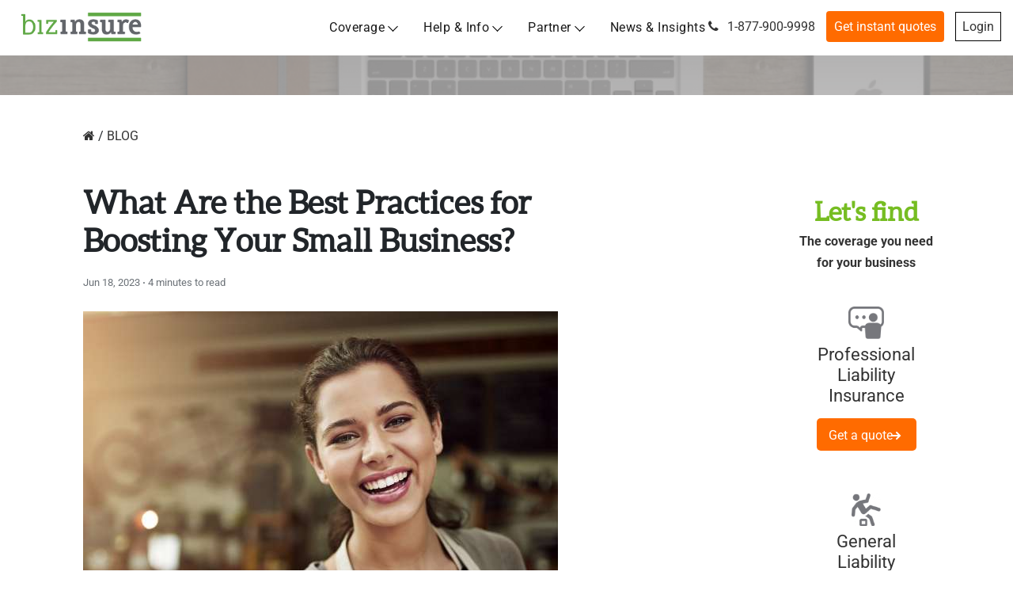

--- FILE ---
content_type: text/html; charset=UTF-8
request_url: https://www.bizinsure.com/what-are-the-best-practices-for-boosting-your-small-business/
body_size: 76505
content:
<!doctype html>
<html lang="en-US">
<head><meta charset="UTF-8"><script>if(navigator.userAgent.match(/MSIE|Internet Explorer/i)||navigator.userAgent.match(/Trident\/7\..*?rv:11/i)){var href=document.location.href;if(!href.match(/[?&]nowprocket/)){if(href.indexOf("?")==-1){if(href.indexOf("#")==-1){document.location.href=href+"?nowprocket=1"}else{document.location.href=href.replace("#","?nowprocket=1#")}}else{if(href.indexOf("#")==-1){document.location.href=href+"&nowprocket=1"}else{document.location.href=href.replace("#","&nowprocket=1#")}}}}</script><script>(()=>{class RocketLazyLoadScripts{constructor(){this.v="2.0.4",this.userEvents=["keydown","keyup","mousedown","mouseup","mousemove","mouseover","mouseout","touchmove","touchstart","touchend","touchcancel","wheel","click","dblclick","input"],this.attributeEvents=["onblur","onclick","oncontextmenu","ondblclick","onfocus","onmousedown","onmouseenter","onmouseleave","onmousemove","onmouseout","onmouseover","onmouseup","onmousewheel","onscroll","onsubmit"]}async t(){this.i(),this.o(),/iP(ad|hone)/.test(navigator.userAgent)&&this.h(),this.u(),this.l(this),this.m(),this.k(this),this.p(this),this._(),await Promise.all([this.R(),this.L()]),this.lastBreath=Date.now(),this.S(this),this.P(),this.D(),this.O(),this.M(),await this.C(this.delayedScripts.normal),await this.C(this.delayedScripts.defer),await this.C(this.delayedScripts.async),await this.T(),await this.F(),await this.j(),await this.A(),window.dispatchEvent(new Event("rocket-allScriptsLoaded")),this.everythingLoaded=!0,this.lastTouchEnd&&await new Promise(t=>setTimeout(t,500-Date.now()+this.lastTouchEnd)),this.I(),this.H(),this.U(),this.W()}i(){this.CSPIssue=sessionStorage.getItem("rocketCSPIssue"),document.addEventListener("securitypolicyviolation",t=>{this.CSPIssue||"script-src-elem"!==t.violatedDirective||"data"!==t.blockedURI||(this.CSPIssue=!0,sessionStorage.setItem("rocketCSPIssue",!0))},{isRocket:!0})}o(){window.addEventListener("pageshow",t=>{this.persisted=t.persisted,this.realWindowLoadedFired=!0},{isRocket:!0}),window.addEventListener("pagehide",()=>{this.onFirstUserAction=null},{isRocket:!0})}h(){let t;function e(e){t=e}window.addEventListener("touchstart",e,{isRocket:!0}),window.addEventListener("touchend",function i(o){o.changedTouches[0]&&t.changedTouches[0]&&Math.abs(o.changedTouches[0].pageX-t.changedTouches[0].pageX)<10&&Math.abs(o.changedTouches[0].pageY-t.changedTouches[0].pageY)<10&&o.timeStamp-t.timeStamp<200&&(window.removeEventListener("touchstart",e,{isRocket:!0}),window.removeEventListener("touchend",i,{isRocket:!0}),"INPUT"===o.target.tagName&&"text"===o.target.type||(o.target.dispatchEvent(new TouchEvent("touchend",{target:o.target,bubbles:!0})),o.target.dispatchEvent(new MouseEvent("mouseover",{target:o.target,bubbles:!0})),o.target.dispatchEvent(new PointerEvent("click",{target:o.target,bubbles:!0,cancelable:!0,detail:1,clientX:o.changedTouches[0].clientX,clientY:o.changedTouches[0].clientY})),event.preventDefault()))},{isRocket:!0})}q(t){this.userActionTriggered||("mousemove"!==t.type||this.firstMousemoveIgnored?"keyup"===t.type||"mouseover"===t.type||"mouseout"===t.type||(this.userActionTriggered=!0,this.onFirstUserAction&&this.onFirstUserAction()):this.firstMousemoveIgnored=!0),"click"===t.type&&t.preventDefault(),t.stopPropagation(),t.stopImmediatePropagation(),"touchstart"===this.lastEvent&&"touchend"===t.type&&(this.lastTouchEnd=Date.now()),"click"===t.type&&(this.lastTouchEnd=0),this.lastEvent=t.type,t.composedPath&&t.composedPath()[0].getRootNode()instanceof ShadowRoot&&(t.rocketTarget=t.composedPath()[0]),this.savedUserEvents.push(t)}u(){this.savedUserEvents=[],this.userEventHandler=this.q.bind(this),this.userEvents.forEach(t=>window.addEventListener(t,this.userEventHandler,{passive:!1,isRocket:!0})),document.addEventListener("visibilitychange",this.userEventHandler,{isRocket:!0})}U(){this.userEvents.forEach(t=>window.removeEventListener(t,this.userEventHandler,{passive:!1,isRocket:!0})),document.removeEventListener("visibilitychange",this.userEventHandler,{isRocket:!0}),this.savedUserEvents.forEach(t=>{(t.rocketTarget||t.target).dispatchEvent(new window[t.constructor.name](t.type,t))})}m(){const t="return false",e=Array.from(this.attributeEvents,t=>"data-rocket-"+t),i="["+this.attributeEvents.join("],[")+"]",o="[data-rocket-"+this.attributeEvents.join("],[data-rocket-")+"]",s=(e,i,o)=>{o&&o!==t&&(e.setAttribute("data-rocket-"+i,o),e["rocket"+i]=new Function("event",o),e.setAttribute(i,t))};new MutationObserver(t=>{for(const n of t)"attributes"===n.type&&(n.attributeName.startsWith("data-rocket-")||this.everythingLoaded?n.attributeName.startsWith("data-rocket-")&&this.everythingLoaded&&this.N(n.target,n.attributeName.substring(12)):s(n.target,n.attributeName,n.target.getAttribute(n.attributeName))),"childList"===n.type&&n.addedNodes.forEach(t=>{if(t.nodeType===Node.ELEMENT_NODE)if(this.everythingLoaded)for(const i of[t,...t.querySelectorAll(o)])for(const t of i.getAttributeNames())e.includes(t)&&this.N(i,t.substring(12));else for(const e of[t,...t.querySelectorAll(i)])for(const t of e.getAttributeNames())this.attributeEvents.includes(t)&&s(e,t,e.getAttribute(t))})}).observe(document,{subtree:!0,childList:!0,attributeFilter:[...this.attributeEvents,...e]})}I(){this.attributeEvents.forEach(t=>{document.querySelectorAll("[data-rocket-"+t+"]").forEach(e=>{this.N(e,t)})})}N(t,e){const i=t.getAttribute("data-rocket-"+e);i&&(t.setAttribute(e,i),t.removeAttribute("data-rocket-"+e))}k(t){Object.defineProperty(HTMLElement.prototype,"onclick",{get(){return this.rocketonclick||null},set(e){this.rocketonclick=e,this.setAttribute(t.everythingLoaded?"onclick":"data-rocket-onclick","this.rocketonclick(event)")}})}S(t){function e(e,i){let o=e[i];e[i]=null,Object.defineProperty(e,i,{get:()=>o,set(s){t.everythingLoaded?o=s:e["rocket"+i]=o=s}})}e(document,"onreadystatechange"),e(window,"onload"),e(window,"onpageshow");try{Object.defineProperty(document,"readyState",{get:()=>t.rocketReadyState,set(e){t.rocketReadyState=e},configurable:!0}),document.readyState="loading"}catch(t){console.log("WPRocket DJE readyState conflict, bypassing")}}l(t){this.originalAddEventListener=EventTarget.prototype.addEventListener,this.originalRemoveEventListener=EventTarget.prototype.removeEventListener,this.savedEventListeners=[],EventTarget.prototype.addEventListener=function(e,i,o){o&&o.isRocket||!t.B(e,this)&&!t.userEvents.includes(e)||t.B(e,this)&&!t.userActionTriggered||e.startsWith("rocket-")||t.everythingLoaded?t.originalAddEventListener.call(this,e,i,o):(t.savedEventListeners.push({target:this,remove:!1,type:e,func:i,options:o}),"mouseenter"!==e&&"mouseleave"!==e||t.originalAddEventListener.call(this,e,t.savedUserEvents.push,o))},EventTarget.prototype.removeEventListener=function(e,i,o){o&&o.isRocket||!t.B(e,this)&&!t.userEvents.includes(e)||t.B(e,this)&&!t.userActionTriggered||e.startsWith("rocket-")||t.everythingLoaded?t.originalRemoveEventListener.call(this,e,i,o):t.savedEventListeners.push({target:this,remove:!0,type:e,func:i,options:o})}}J(t,e){this.savedEventListeners=this.savedEventListeners.filter(i=>{let o=i.type,s=i.target||window;return e!==o||t!==s||(this.B(o,s)&&(i.type="rocket-"+o),this.$(i),!1)})}H(){EventTarget.prototype.addEventListener=this.originalAddEventListener,EventTarget.prototype.removeEventListener=this.originalRemoveEventListener,this.savedEventListeners.forEach(t=>this.$(t))}$(t){t.remove?this.originalRemoveEventListener.call(t.target,t.type,t.func,t.options):this.originalAddEventListener.call(t.target,t.type,t.func,t.options)}p(t){let e;function i(e){return t.everythingLoaded?e:e.split(" ").map(t=>"load"===t||t.startsWith("load.")?"rocket-jquery-load":t).join(" ")}function o(o){function s(e){const s=o.fn[e];o.fn[e]=o.fn.init.prototype[e]=function(){return this[0]===window&&t.userActionTriggered&&("string"==typeof arguments[0]||arguments[0]instanceof String?arguments[0]=i(arguments[0]):"object"==typeof arguments[0]&&Object.keys(arguments[0]).forEach(t=>{const e=arguments[0][t];delete arguments[0][t],arguments[0][i(t)]=e})),s.apply(this,arguments),this}}if(o&&o.fn&&!t.allJQueries.includes(o)){const e={DOMContentLoaded:[],"rocket-DOMContentLoaded":[]};for(const t in e)document.addEventListener(t,()=>{e[t].forEach(t=>t())},{isRocket:!0});o.fn.ready=o.fn.init.prototype.ready=function(i){function s(){parseInt(o.fn.jquery)>2?setTimeout(()=>i.bind(document)(o)):i.bind(document)(o)}return"function"==typeof i&&(t.realDomReadyFired?!t.userActionTriggered||t.fauxDomReadyFired?s():e["rocket-DOMContentLoaded"].push(s):e.DOMContentLoaded.push(s)),o([])},s("on"),s("one"),s("off"),t.allJQueries.push(o)}e=o}t.allJQueries=[],o(window.jQuery),Object.defineProperty(window,"jQuery",{get:()=>e,set(t){o(t)}})}P(){const t=new Map;document.write=document.writeln=function(e){const i=document.currentScript,o=document.createRange(),s=i.parentElement;let n=t.get(i);void 0===n&&(n=i.nextSibling,t.set(i,n));const c=document.createDocumentFragment();o.setStart(c,0),c.appendChild(o.createContextualFragment(e)),s.insertBefore(c,n)}}async R(){return new Promise(t=>{this.userActionTriggered?t():this.onFirstUserAction=t})}async L(){return new Promise(t=>{document.addEventListener("DOMContentLoaded",()=>{this.realDomReadyFired=!0,t()},{isRocket:!0})})}async j(){return this.realWindowLoadedFired?Promise.resolve():new Promise(t=>{window.addEventListener("load",t,{isRocket:!0})})}M(){this.pendingScripts=[];this.scriptsMutationObserver=new MutationObserver(t=>{for(const e of t)e.addedNodes.forEach(t=>{"SCRIPT"!==t.tagName||t.noModule||t.isWPRocket||this.pendingScripts.push({script:t,promise:new Promise(e=>{const i=()=>{const i=this.pendingScripts.findIndex(e=>e.script===t);i>=0&&this.pendingScripts.splice(i,1),e()};t.addEventListener("load",i,{isRocket:!0}),t.addEventListener("error",i,{isRocket:!0}),setTimeout(i,1e3)})})})}),this.scriptsMutationObserver.observe(document,{childList:!0,subtree:!0})}async F(){await this.X(),this.pendingScripts.length?(await this.pendingScripts[0].promise,await this.F()):this.scriptsMutationObserver.disconnect()}D(){this.delayedScripts={normal:[],async:[],defer:[]},document.querySelectorAll("script[type$=rocketlazyloadscript]").forEach(t=>{t.hasAttribute("data-rocket-src")?t.hasAttribute("async")&&!1!==t.async?this.delayedScripts.async.push(t):t.hasAttribute("defer")&&!1!==t.defer||"module"===t.getAttribute("data-rocket-type")?this.delayedScripts.defer.push(t):this.delayedScripts.normal.push(t):this.delayedScripts.normal.push(t)})}async _(){await this.L();let t=[];document.querySelectorAll("script[type$=rocketlazyloadscript][data-rocket-src]").forEach(e=>{let i=e.getAttribute("data-rocket-src");if(i&&!i.startsWith("data:")){i.startsWith("//")&&(i=location.protocol+i);try{const o=new URL(i).origin;o!==location.origin&&t.push({src:o,crossOrigin:e.crossOrigin||"module"===e.getAttribute("data-rocket-type")})}catch(t){}}}),t=[...new Map(t.map(t=>[JSON.stringify(t),t])).values()],this.Y(t,"preconnect")}async G(t){if(await this.K(),!0!==t.noModule||!("noModule"in HTMLScriptElement.prototype))return new Promise(e=>{let i;function o(){(i||t).setAttribute("data-rocket-status","executed"),e()}try{if(navigator.userAgent.includes("Firefox/")||""===navigator.vendor||this.CSPIssue)i=document.createElement("script"),[...t.attributes].forEach(t=>{let e=t.nodeName;"type"!==e&&("data-rocket-type"===e&&(e="type"),"data-rocket-src"===e&&(e="src"),i.setAttribute(e,t.nodeValue))}),t.text&&(i.text=t.text),t.nonce&&(i.nonce=t.nonce),i.hasAttribute("src")?(i.addEventListener("load",o,{isRocket:!0}),i.addEventListener("error",()=>{i.setAttribute("data-rocket-status","failed-network"),e()},{isRocket:!0}),setTimeout(()=>{i.isConnected||e()},1)):(i.text=t.text,o()),i.isWPRocket=!0,t.parentNode.replaceChild(i,t);else{const i=t.getAttribute("data-rocket-type"),s=t.getAttribute("data-rocket-src");i?(t.type=i,t.removeAttribute("data-rocket-type")):t.removeAttribute("type"),t.addEventListener("load",o,{isRocket:!0}),t.addEventListener("error",i=>{this.CSPIssue&&i.target.src.startsWith("data:")?(console.log("WPRocket: CSP fallback activated"),t.removeAttribute("src"),this.G(t).then(e)):(t.setAttribute("data-rocket-status","failed-network"),e())},{isRocket:!0}),s?(t.fetchPriority="high",t.removeAttribute("data-rocket-src"),t.src=s):t.src="data:text/javascript;base64,"+window.btoa(unescape(encodeURIComponent(t.text)))}}catch(i){t.setAttribute("data-rocket-status","failed-transform"),e()}});t.setAttribute("data-rocket-status","skipped")}async C(t){const e=t.shift();return e?(e.isConnected&&await this.G(e),this.C(t)):Promise.resolve()}O(){this.Y([...this.delayedScripts.normal,...this.delayedScripts.defer,...this.delayedScripts.async],"preload")}Y(t,e){this.trash=this.trash||[];let i=!0;var o=document.createDocumentFragment();t.forEach(t=>{const s=t.getAttribute&&t.getAttribute("data-rocket-src")||t.src;if(s&&!s.startsWith("data:")){const n=document.createElement("link");n.href=s,n.rel=e,"preconnect"!==e&&(n.as="script",n.fetchPriority=i?"high":"low"),t.getAttribute&&"module"===t.getAttribute("data-rocket-type")&&(n.crossOrigin=!0),t.crossOrigin&&(n.crossOrigin=t.crossOrigin),t.integrity&&(n.integrity=t.integrity),t.nonce&&(n.nonce=t.nonce),o.appendChild(n),this.trash.push(n),i=!1}}),document.head.appendChild(o)}W(){this.trash.forEach(t=>t.remove())}async T(){try{document.readyState="interactive"}catch(t){}this.fauxDomReadyFired=!0;try{await this.K(),this.J(document,"readystatechange"),document.dispatchEvent(new Event("rocket-readystatechange")),await this.K(),document.rocketonreadystatechange&&document.rocketonreadystatechange(),await this.K(),this.J(document,"DOMContentLoaded"),document.dispatchEvent(new Event("rocket-DOMContentLoaded")),await this.K(),this.J(window,"DOMContentLoaded"),window.dispatchEvent(new Event("rocket-DOMContentLoaded"))}catch(t){console.error(t)}}async A(){try{document.readyState="complete"}catch(t){}try{await this.K(),this.J(document,"readystatechange"),document.dispatchEvent(new Event("rocket-readystatechange")),await this.K(),document.rocketonreadystatechange&&document.rocketonreadystatechange(),await this.K(),this.J(window,"load"),window.dispatchEvent(new Event("rocket-load")),await this.K(),window.rocketonload&&window.rocketonload(),await this.K(),this.allJQueries.forEach(t=>t(window).trigger("rocket-jquery-load")),await this.K(),this.J(window,"pageshow");const t=new Event("rocket-pageshow");t.persisted=this.persisted,window.dispatchEvent(t),await this.K(),window.rocketonpageshow&&window.rocketonpageshow({persisted:this.persisted})}catch(t){console.error(t)}}async K(){Date.now()-this.lastBreath>45&&(await this.X(),this.lastBreath=Date.now())}async X(){return document.hidden?new Promise(t=>setTimeout(t)):new Promise(t=>requestAnimationFrame(t))}B(t,e){return e===document&&"readystatechange"===t||(e===document&&"DOMContentLoaded"===t||(e===window&&"DOMContentLoaded"===t||(e===window&&"load"===t||e===window&&"pageshow"===t)))}static run(){(new RocketLazyLoadScripts).t()}}RocketLazyLoadScripts.run()})();</script>
    
    <meta name="viewport" content="width=device-width, user-scalable=yes, initial-scale=1.0, maximum-scale=5.0, minimum-scale=1.0">
    <meta http-equiv="X-UA-Compatible" content="ie=edge">
    <link rel="profile" href="http://gmpg.org/xfn/11">
    <meta name="msvalidate.01" content="6379CE81D359F62A5BB3562B818DAB4B" />
    <meta name='robots' content='index, follow, max-image-preview:large, max-snippet:-1, max-video-preview:-1' />
	<style></style>
	
	<!-- This site is optimized with the Yoast SEO plugin v26.8 - https://yoast.com/product/yoast-seo-wordpress/ -->
	<title>9 Ways to Take Your Business to The Next Level | BizInsure</title>
<style id="wpr-usedcss">img:is([sizes=auto i],[sizes^="auto," i]){contain-intrinsic-size:3000px 1500px}img.emoji{display:inline!important;border:none!important;box-shadow:none!important;height:1em!important;width:1em!important;margin:0 .07em!important;vertical-align:-.1em!important;background:0 0!important;padding:0!important}:where(.wp-block-button__link){border-radius:9999px;box-shadow:none;padding:calc(.667em + 2px) calc(1.333em + 2px);text-decoration:none}:root :where(.wp-block-button .wp-block-button__link.is-style-outline),:root :where(.wp-block-button.is-style-outline>.wp-block-button__link){border:2px solid;padding:.667em 1.333em}:root :where(.wp-block-button .wp-block-button__link.is-style-outline:not(.has-text-color)),:root :where(.wp-block-button.is-style-outline>.wp-block-button__link:not(.has-text-color)){color:currentColor}:root :where(.wp-block-button .wp-block-button__link.is-style-outline:not(.has-background)),:root :where(.wp-block-button.is-style-outline>.wp-block-button__link:not(.has-background)){background-color:initial;background-image:none}:where(.wp-block-calendar table:not(.has-background) th){background:#ddd}:where(.wp-block-columns){margin-bottom:1.75em}:where(.wp-block-columns.has-background){padding:1.25em 2.375em}:where(.wp-block-post-comments input[type=submit]){border:none}:where(.wp-block-cover-image:not(.has-text-color)),:where(.wp-block-cover:not(.has-text-color)){color:#fff}:where(.wp-block-cover-image.is-light:not(.has-text-color)),:where(.wp-block-cover.is-light:not(.has-text-color)){color:#000}:root :where(.wp-block-cover h1:not(.has-text-color)),:root :where(.wp-block-cover h2:not(.has-text-color)),:root :where(.wp-block-cover h3:not(.has-text-color)),:root :where(.wp-block-cover h4:not(.has-text-color)),:root :where(.wp-block-cover h5:not(.has-text-color)),:root :where(.wp-block-cover h6:not(.has-text-color)),:root :where(.wp-block-cover p:not(.has-text-color)){color:inherit}:where(.wp-block-file){margin-bottom:1.5em}:where(.wp-block-file__button){border-radius:2em;display:inline-block;padding:.5em 1em}:where(.wp-block-file__button):is(a):active,:where(.wp-block-file__button):is(a):focus,:where(.wp-block-file__button):is(a):hover,:where(.wp-block-file__button):is(a):visited{box-shadow:none;color:#fff;opacity:.85;text-decoration:none}:where(.wp-block-group.wp-block-group-is-layout-constrained){position:relative}:root :where(.wp-block-image.is-style-rounded img,.wp-block-image .is-style-rounded img){border-radius:9999px}:where(.wp-block-latest-comments:not([style*=line-height] .wp-block-latest-comments__comment)){line-height:1.1}:where(.wp-block-latest-comments:not([style*=line-height] .wp-block-latest-comments__comment-excerpt p)){line-height:1.8}:root :where(.wp-block-latest-posts.is-grid){padding:0}:root :where(.wp-block-latest-posts.wp-block-latest-posts__list){padding-left:0}ul{box-sizing:border-box}:root :where(.wp-block-list.has-background){padding:1.25em 2.375em}:where(.wp-block-navigation.has-background .wp-block-navigation-item a:not(.wp-element-button)),:where(.wp-block-navigation.has-background .wp-block-navigation-submenu a:not(.wp-element-button)){padding:.5em 1em}:where(.wp-block-navigation .wp-block-navigation__submenu-container .wp-block-navigation-item a:not(.wp-element-button)),:where(.wp-block-navigation .wp-block-navigation__submenu-container .wp-block-navigation-submenu a:not(.wp-element-button)),:where(.wp-block-navigation .wp-block-navigation__submenu-container .wp-block-navigation-submenu button.wp-block-navigation-item__content),:where(.wp-block-navigation .wp-block-navigation__submenu-container .wp-block-pages-list__item button.wp-block-navigation-item__content){padding:.5em 1em}:root :where(p.has-background){padding:1.25em 2.375em}:where(p.has-text-color:not(.has-link-color)) a{color:inherit}:where(.wp-block-post-comments-form) input:not([type=submit]),:where(.wp-block-post-comments-form) textarea{border:1px solid #949494;font-family:inherit;font-size:1em}:where(.wp-block-post-comments-form) input:where(:not([type=submit]):not([type=checkbox])),:where(.wp-block-post-comments-form) textarea{padding:calc(.667em + 2px)}:where(.wp-block-post-excerpt){box-sizing:border-box;margin-bottom:var(--wp--style--block-gap);margin-top:var(--wp--style--block-gap)}:where(.wp-block-preformatted.has-background){padding:1.25em 2.375em}:where(.wp-block-search__button){border:1px solid #ccc;padding:6px 10px}:where(.wp-block-search__input){font-family:inherit;font-size:inherit;font-style:inherit;font-weight:inherit;letter-spacing:inherit;line-height:inherit;text-transform:inherit}:where(.wp-block-search__button-inside .wp-block-search__inside-wrapper){border:1px solid #949494;box-sizing:border-box;padding:4px}:where(.wp-block-search__button-inside .wp-block-search__inside-wrapper) .wp-block-search__input{border:none;border-radius:0;padding:0 4px}:where(.wp-block-search__button-inside .wp-block-search__inside-wrapper) .wp-block-search__input:focus{outline:0}:where(.wp-block-search__button-inside .wp-block-search__inside-wrapper) :where(.wp-block-search__button){padding:4px 8px}:root :where(.wp-block-separator.is-style-dots){height:auto;line-height:1;text-align:center}:root :where(.wp-block-separator.is-style-dots):before{color:currentColor;content:"···";font-family:serif;font-size:1.5em;letter-spacing:2em;padding-left:2em}:root :where(.wp-block-site-logo.is-style-rounded){border-radius:9999px}:where(.wp-block-social-links:not(.is-style-logos-only)) .wp-social-link{background-color:#f0f0f0;color:#444}:where(.wp-block-social-links:not(.is-style-logos-only)) .wp-social-link-amazon{background-color:#f90;color:#fff}:where(.wp-block-social-links:not(.is-style-logos-only)) .wp-social-link-bandcamp{background-color:#1ea0c3;color:#fff}:where(.wp-block-social-links:not(.is-style-logos-only)) .wp-social-link-behance{background-color:#0757fe;color:#fff}:where(.wp-block-social-links:not(.is-style-logos-only)) .wp-social-link-bluesky{background-color:#0a7aff;color:#fff}:where(.wp-block-social-links:not(.is-style-logos-only)) .wp-social-link-codepen{background-color:#1e1f26;color:#fff}:where(.wp-block-social-links:not(.is-style-logos-only)) .wp-social-link-deviantart{background-color:#02e49b;color:#fff}:where(.wp-block-social-links:not(.is-style-logos-only)) .wp-social-link-discord{background-color:#5865f2;color:#fff}:where(.wp-block-social-links:not(.is-style-logos-only)) .wp-social-link-dribbble{background-color:#e94c89;color:#fff}:where(.wp-block-social-links:not(.is-style-logos-only)) .wp-social-link-dropbox{background-color:#4280ff;color:#fff}:where(.wp-block-social-links:not(.is-style-logos-only)) .wp-social-link-etsy{background-color:#f45800;color:#fff}:where(.wp-block-social-links:not(.is-style-logos-only)) .wp-social-link-facebook{background-color:#0866ff;color:#fff}:where(.wp-block-social-links:not(.is-style-logos-only)) .wp-social-link-fivehundredpx{background-color:#000;color:#fff}:where(.wp-block-social-links:not(.is-style-logos-only)) .wp-social-link-flickr{background-color:#0461dd;color:#fff}:where(.wp-block-social-links:not(.is-style-logos-only)) .wp-social-link-foursquare{background-color:#e65678;color:#fff}:where(.wp-block-social-links:not(.is-style-logos-only)) .wp-social-link-github{background-color:#24292d;color:#fff}:where(.wp-block-social-links:not(.is-style-logos-only)) .wp-social-link-goodreads{background-color:#eceadd;color:#382110}:where(.wp-block-social-links:not(.is-style-logos-only)) .wp-social-link-google{background-color:#ea4434;color:#fff}:where(.wp-block-social-links:not(.is-style-logos-only)) .wp-social-link-gravatar{background-color:#1d4fc4;color:#fff}:where(.wp-block-social-links:not(.is-style-logos-only)) .wp-social-link-instagram{background-color:#f00075;color:#fff}:where(.wp-block-social-links:not(.is-style-logos-only)) .wp-social-link-lastfm{background-color:#e21b24;color:#fff}:where(.wp-block-social-links:not(.is-style-logos-only)) .wp-social-link-linkedin{background-color:#0d66c2;color:#fff}:where(.wp-block-social-links:not(.is-style-logos-only)) .wp-social-link-mastodon{background-color:#3288d4;color:#fff}:where(.wp-block-social-links:not(.is-style-logos-only)) .wp-social-link-medium{background-color:#000;color:#fff}:where(.wp-block-social-links:not(.is-style-logos-only)) .wp-social-link-meetup{background-color:#f6405f;color:#fff}:where(.wp-block-social-links:not(.is-style-logos-only)) .wp-social-link-patreon{background-color:#000;color:#fff}:where(.wp-block-social-links:not(.is-style-logos-only)) .wp-social-link-pinterest{background-color:#e60122;color:#fff}:where(.wp-block-social-links:not(.is-style-logos-only)) .wp-social-link-pocket{background-color:#ef4155;color:#fff}:where(.wp-block-social-links:not(.is-style-logos-only)) .wp-social-link-reddit{background-color:#ff4500;color:#fff}:where(.wp-block-social-links:not(.is-style-logos-only)) .wp-social-link-skype{background-color:#0478d7;color:#fff}:where(.wp-block-social-links:not(.is-style-logos-only)) .wp-social-link-snapchat{background-color:#fefc00;color:#fff;stroke:#000}:where(.wp-block-social-links:not(.is-style-logos-only)) .wp-social-link-soundcloud{background-color:#ff5600;color:#fff}:where(.wp-block-social-links:not(.is-style-logos-only)) .wp-social-link-spotify{background-color:#1bd760;color:#fff}:where(.wp-block-social-links:not(.is-style-logos-only)) .wp-social-link-telegram{background-color:#2aabee;color:#fff}:where(.wp-block-social-links:not(.is-style-logos-only)) .wp-social-link-threads{background-color:#000;color:#fff}:where(.wp-block-social-links:not(.is-style-logos-only)) .wp-social-link-tiktok{background-color:#000;color:#fff}:where(.wp-block-social-links:not(.is-style-logos-only)) .wp-social-link-tumblr{background-color:#011835;color:#fff}:where(.wp-block-social-links:not(.is-style-logos-only)) .wp-social-link-twitch{background-color:#6440a4;color:#fff}:where(.wp-block-social-links:not(.is-style-logos-only)) .wp-social-link-twitter{background-color:#1da1f2;color:#fff}:where(.wp-block-social-links:not(.is-style-logos-only)) .wp-social-link-vimeo{background-color:#1eb7ea;color:#fff}:where(.wp-block-social-links:not(.is-style-logos-only)) .wp-social-link-vk{background-color:#4680c2;color:#fff}:where(.wp-block-social-links:not(.is-style-logos-only)) .wp-social-link-wordpress{background-color:#3499cd;color:#fff}:where(.wp-block-social-links:not(.is-style-logos-only)) .wp-social-link-whatsapp{background-color:#25d366;color:#fff}:where(.wp-block-social-links:not(.is-style-logos-only)) .wp-social-link-x{background-color:#000;color:#fff}:where(.wp-block-social-links:not(.is-style-logos-only)) .wp-social-link-yelp{background-color:#d32422;color:#fff}:where(.wp-block-social-links:not(.is-style-logos-only)) .wp-social-link-youtube{background-color:red;color:#fff}:where(.wp-block-social-links.is-style-logos-only) .wp-social-link{background:0 0}:where(.wp-block-social-links.is-style-logos-only) .wp-social-link svg{height:1.25em;width:1.25em}:where(.wp-block-social-links.is-style-logos-only) .wp-social-link-amazon{color:#f90}:where(.wp-block-social-links.is-style-logos-only) .wp-social-link-bandcamp{color:#1ea0c3}:where(.wp-block-social-links.is-style-logos-only) .wp-social-link-behance{color:#0757fe}:where(.wp-block-social-links.is-style-logos-only) .wp-social-link-bluesky{color:#0a7aff}:where(.wp-block-social-links.is-style-logos-only) .wp-social-link-codepen{color:#1e1f26}:where(.wp-block-social-links.is-style-logos-only) .wp-social-link-deviantart{color:#02e49b}:where(.wp-block-social-links.is-style-logos-only) .wp-social-link-discord{color:#5865f2}:where(.wp-block-social-links.is-style-logos-only) .wp-social-link-dribbble{color:#e94c89}:where(.wp-block-social-links.is-style-logos-only) .wp-social-link-dropbox{color:#4280ff}:where(.wp-block-social-links.is-style-logos-only) .wp-social-link-etsy{color:#f45800}:where(.wp-block-social-links.is-style-logos-only) .wp-social-link-facebook{color:#0866ff}:where(.wp-block-social-links.is-style-logos-only) .wp-social-link-fivehundredpx{color:#000}:where(.wp-block-social-links.is-style-logos-only) .wp-social-link-flickr{color:#0461dd}:where(.wp-block-social-links.is-style-logos-only) .wp-social-link-foursquare{color:#e65678}:where(.wp-block-social-links.is-style-logos-only) .wp-social-link-github{color:#24292d}:where(.wp-block-social-links.is-style-logos-only) .wp-social-link-goodreads{color:#382110}:where(.wp-block-social-links.is-style-logos-only) .wp-social-link-google{color:#ea4434}:where(.wp-block-social-links.is-style-logos-only) .wp-social-link-gravatar{color:#1d4fc4}:where(.wp-block-social-links.is-style-logos-only) .wp-social-link-instagram{color:#f00075}:where(.wp-block-social-links.is-style-logos-only) .wp-social-link-lastfm{color:#e21b24}:where(.wp-block-social-links.is-style-logos-only) .wp-social-link-linkedin{color:#0d66c2}:where(.wp-block-social-links.is-style-logos-only) .wp-social-link-mastodon{color:#3288d4}:where(.wp-block-social-links.is-style-logos-only) .wp-social-link-medium{color:#000}:where(.wp-block-social-links.is-style-logos-only) .wp-social-link-meetup{color:#f6405f}:where(.wp-block-social-links.is-style-logos-only) .wp-social-link-patreon{color:#000}:where(.wp-block-social-links.is-style-logos-only) .wp-social-link-pinterest{color:#e60122}:where(.wp-block-social-links.is-style-logos-only) .wp-social-link-pocket{color:#ef4155}:where(.wp-block-social-links.is-style-logos-only) .wp-social-link-reddit{color:#ff4500}:where(.wp-block-social-links.is-style-logos-only) .wp-social-link-skype{color:#0478d7}:where(.wp-block-social-links.is-style-logos-only) .wp-social-link-snapchat{color:#fff;stroke:#000}:where(.wp-block-social-links.is-style-logos-only) .wp-social-link-soundcloud{color:#ff5600}:where(.wp-block-social-links.is-style-logos-only) .wp-social-link-spotify{color:#1bd760}:where(.wp-block-social-links.is-style-logos-only) .wp-social-link-telegram{color:#2aabee}:where(.wp-block-social-links.is-style-logos-only) .wp-social-link-threads{color:#000}:where(.wp-block-social-links.is-style-logos-only) .wp-social-link-tiktok{color:#000}:where(.wp-block-social-links.is-style-logos-only) .wp-social-link-tumblr{color:#011835}:where(.wp-block-social-links.is-style-logos-only) .wp-social-link-twitch{color:#6440a4}:where(.wp-block-social-links.is-style-logos-only) .wp-social-link-twitter{color:#1da1f2}:where(.wp-block-social-links.is-style-logos-only) .wp-social-link-vimeo{color:#1eb7ea}:where(.wp-block-social-links.is-style-logos-only) .wp-social-link-vk{color:#4680c2}:where(.wp-block-social-links.is-style-logos-only) .wp-social-link-whatsapp{color:#25d366}:where(.wp-block-social-links.is-style-logos-only) .wp-social-link-wordpress{color:#3499cd}:where(.wp-block-social-links.is-style-logos-only) .wp-social-link-x{color:#000}:where(.wp-block-social-links.is-style-logos-only) .wp-social-link-yelp{color:#d32422}:where(.wp-block-social-links.is-style-logos-only) .wp-social-link-youtube{color:red}:root :where(.wp-block-social-links .wp-social-link a){padding:.25em}:root :where(.wp-block-social-links.is-style-logos-only .wp-social-link a){padding:0}:root :where(.wp-block-social-links.is-style-pill-shape .wp-social-link a){padding-left:.6666666667em;padding-right:.6666666667em}:root :where(.wp-block-tag-cloud.is-style-outline){display:flex;flex-wrap:wrap;gap:1ch}:root :where(.wp-block-tag-cloud.is-style-outline a){border:1px solid;font-size:unset!important;margin-right:0;padding:1ch 2ch;text-decoration:none!important}:root :where(.wp-block-table-of-contents){box-sizing:border-box}:where(.wp-block-term-description){box-sizing:border-box;margin-bottom:var(--wp--style--block-gap);margin-top:var(--wp--style--block-gap)}:where(pre.wp-block-verse){font-family:inherit}.entry-content{counter-reset:footnotes}:root{--wp--preset--font-size--normal:16px;--wp--preset--font-size--huge:42px}html :where(.has-border-color){border-style:solid}html :where([style*=border-top-color]){border-top-style:solid}html :where([style*=border-right-color]){border-right-style:solid}html :where([style*=border-bottom-color]){border-bottom-style:solid}html :where([style*=border-left-color]){border-left-style:solid}html :where([style*=border-width]){border-style:solid}html :where([style*=border-top-width]){border-top-style:solid}html :where([style*=border-right-width]){border-right-style:solid}html :where([style*=border-bottom-width]){border-bottom-style:solid}html :where([style*=border-left-width]){border-left-style:solid}html :where(img[class*=wp-image-]){height:auto;max-width:100%}:where(figure){margin:0 0 1em}html :where(.is-position-sticky){--wp-admin--admin-bar--position-offset:var(--wp-admin--admin-bar--height,0px)}@media screen and (max-width:600px){html :where(.is-position-sticky){--wp-admin--admin-bar--position-offset:0px}}:root{--wp--preset--aspect-ratio--square:1;--wp--preset--aspect-ratio--4-3:4/3;--wp--preset--aspect-ratio--3-4:3/4;--wp--preset--aspect-ratio--3-2:3/2;--wp--preset--aspect-ratio--2-3:2/3;--wp--preset--aspect-ratio--16-9:16/9;--wp--preset--aspect-ratio--9-16:9/16;--wp--preset--color--black:#000000;--wp--preset--color--cyan-bluish-gray:#abb8c3;--wp--preset--color--white:#ffffff;--wp--preset--color--pale-pink:#f78da7;--wp--preset--color--vivid-red:#cf2e2e;--wp--preset--color--luminous-vivid-orange:#ff6900;--wp--preset--color--luminous-vivid-amber:#fcb900;--wp--preset--color--light-green-cyan:#7bdcb5;--wp--preset--color--vivid-green-cyan:#00d084;--wp--preset--color--pale-cyan-blue:#8ed1fc;--wp--preset--color--vivid-cyan-blue:#0693e3;--wp--preset--color--vivid-purple:#9b51e0;--wp--preset--gradient--vivid-cyan-blue-to-vivid-purple:linear-gradient(135deg,rgba(6, 147, 227, 1) 0%,rgb(155, 81, 224) 100%);--wp--preset--gradient--light-green-cyan-to-vivid-green-cyan:linear-gradient(135deg,rgb(122, 220, 180) 0%,rgb(0, 208, 130) 100%);--wp--preset--gradient--luminous-vivid-amber-to-luminous-vivid-orange:linear-gradient(135deg,rgba(252, 185, 0, 1) 0%,rgba(255, 105, 0, 1) 100%);--wp--preset--gradient--luminous-vivid-orange-to-vivid-red:linear-gradient(135deg,rgba(255, 105, 0, 1) 0%,rgb(207, 46, 46) 100%);--wp--preset--gradient--very-light-gray-to-cyan-bluish-gray:linear-gradient(135deg,rgb(238, 238, 238) 0%,rgb(169, 184, 195) 100%);--wp--preset--gradient--cool-to-warm-spectrum:linear-gradient(135deg,rgb(74, 234, 220) 0%,rgb(151, 120, 209) 20%,rgb(207, 42, 186) 40%,rgb(238, 44, 130) 60%,rgb(251, 105, 98) 80%,rgb(254, 248, 76) 100%);--wp--preset--gradient--blush-light-purple:linear-gradient(135deg,rgb(255, 206, 236) 0%,rgb(152, 150, 240) 100%);--wp--preset--gradient--blush-bordeaux:linear-gradient(135deg,rgb(254, 205, 165) 0%,rgb(254, 45, 45) 50%,rgb(107, 0, 62) 100%);--wp--preset--gradient--luminous-dusk:linear-gradient(135deg,rgb(255, 203, 112) 0%,rgb(199, 81, 192) 50%,rgb(65, 88, 208) 100%);--wp--preset--gradient--pale-ocean:linear-gradient(135deg,rgb(255, 245, 203) 0%,rgb(182, 227, 212) 50%,rgb(51, 167, 181) 100%);--wp--preset--gradient--electric-grass:linear-gradient(135deg,rgb(202, 248, 128) 0%,rgb(113, 206, 126) 100%);--wp--preset--gradient--midnight:linear-gradient(135deg,rgb(2, 3, 129) 0%,rgb(40, 116, 252) 100%);--wp--preset--font-size--small:13px;--wp--preset--font-size--medium:20px;--wp--preset--font-size--large:36px;--wp--preset--font-size--x-large:42px;--wp--preset--spacing--20:0.44rem;--wp--preset--spacing--30:0.67rem;--wp--preset--spacing--40:1rem;--wp--preset--spacing--50:1.5rem;--wp--preset--spacing--60:2.25rem;--wp--preset--spacing--70:3.38rem;--wp--preset--spacing--80:5.06rem;--wp--preset--shadow--natural:6px 6px 9px rgba(0, 0, 0, .2);--wp--preset--shadow--deep:12px 12px 50px rgba(0, 0, 0, .4);--wp--preset--shadow--sharp:6px 6px 0px rgba(0, 0, 0, .2);--wp--preset--shadow--outlined:6px 6px 0px -3px rgba(255, 255, 255, 1),6px 6px rgba(0, 0, 0, 1);--wp--preset--shadow--crisp:6px 6px 0px rgba(0, 0, 0, 1)}:where(.is-layout-flex){gap:.5em}:where(.is-layout-grid){gap:.5em}:where(.wp-block-post-template.is-layout-flex){gap:1.25em}:where(.wp-block-post-template.is-layout-grid){gap:1.25em}:where(.wp-block-columns.is-layout-flex){gap:2em}:where(.wp-block-columns.is-layout-grid){gap:2em}:root :where(.wp-block-pullquote){font-size:1.5em;line-height:1.6}.animated{-webkit-animation-duration:1s!important;animation-duration:1s!important;-webkit-animation-fill-mode:both;animation-fill-mode:both}@-webkit-keyframes swing{20%{-webkit-transform:rotate3d(0,0,1,15deg);transform:rotate3d(0,0,1,15deg)}40%{-webkit-transform:rotate3d(0,0,1,-10deg);transform:rotate3d(0,0,1,-10deg)}60%{-webkit-transform:rotate3d(0,0,1,5deg);transform:rotate3d(0,0,1,5deg)}80%{-webkit-transform:rotate3d(0,0,1,-5deg);transform:rotate3d(0,0,1,-5deg)}to{-webkit-transform:rotate3d(0,0,1,0deg);transform:rotate3d(0,0,1,0deg)}}@keyframes swing{20%{-webkit-transform:rotate3d(0,0,1,15deg);transform:rotate3d(0,0,1,15deg)}40%{-webkit-transform:rotate3d(0,0,1,-10deg);transform:rotate3d(0,0,1,-10deg)}60%{-webkit-transform:rotate3d(0,0,1,5deg);transform:rotate3d(0,0,1,5deg)}80%{-webkit-transform:rotate3d(0,0,1,-5deg);transform:rotate3d(0,0,1,-5deg)}to{-webkit-transform:rotate3d(0,0,1,0deg);transform:rotate3d(0,0,1,0deg)}}.swing{-webkit-transform-origin:top center;transform-origin:top center;-webkit-animation-name:swing;animation-name:swing}@-webkit-keyframes flip{from{-webkit-transform:perspective(400px) rotate3d(0,1,0,-360deg);transform:perspective(400px) rotate3d(0,1,0,-360deg);-webkit-animation-timing-function:ease-out;animation-timing-function:ease-out}40%{-webkit-transform:perspective(400px) translate3d(0,0,150px) rotate3d(0,1,0,-190deg);transform:perspective(400px) translate3d(0,0,150px) rotate3d(0,1,0,-190deg);-webkit-animation-timing-function:ease-out;animation-timing-function:ease-out}50%{-webkit-transform:perspective(400px) translate3d(0,0,150px) rotate3d(0,1,0,-170deg);transform:perspective(400px) translate3d(0,0,150px) rotate3d(0,1,0,-170deg);-webkit-animation-timing-function:ease-in;animation-timing-function:ease-in}80%{-webkit-transform:perspective(400px) scale3d(.95,.95,.95);transform:perspective(400px) scale3d(.95,.95,.95);-webkit-animation-timing-function:ease-in;animation-timing-function:ease-in}to{-webkit-transform:perspective(400px);transform:perspective(400px);-webkit-animation-timing-function:ease-in;animation-timing-function:ease-in}}@keyframes flip{from{-webkit-transform:perspective(400px) rotate3d(0,1,0,-360deg);transform:perspective(400px) rotate3d(0,1,0,-360deg);-webkit-animation-timing-function:ease-out;animation-timing-function:ease-out}40%{-webkit-transform:perspective(400px) translate3d(0,0,150px) rotate3d(0,1,0,-190deg);transform:perspective(400px) translate3d(0,0,150px) rotate3d(0,1,0,-190deg);-webkit-animation-timing-function:ease-out;animation-timing-function:ease-out}50%{-webkit-transform:perspective(400px) translate3d(0,0,150px) rotate3d(0,1,0,-170deg);transform:perspective(400px) translate3d(0,0,150px) rotate3d(0,1,0,-170deg);-webkit-animation-timing-function:ease-in;animation-timing-function:ease-in}80%{-webkit-transform:perspective(400px) scale3d(.95,.95,.95);transform:perspective(400px) scale3d(.95,.95,.95);-webkit-animation-timing-function:ease-in;animation-timing-function:ease-in}to{-webkit-transform:perspective(400px);transform:perspective(400px);-webkit-animation-timing-function:ease-in;animation-timing-function:ease-in}}.animated.flip{-webkit-backface-visibility:visible;backface-visibility:visible;-webkit-animation-name:flip;animation-name:flip}.owl-carousel,.owl-carousel .owl-item{-webkit-tap-highlight-color:transparent;position:relative}.owl-carousel{display:none;width:100%;z-index:1}.owl-carousel .owl-stage{position:relative;-ms-touch-action:pan-Y;-moz-backface-visibility:hidden}.owl-carousel .owl-stage:after{content:".";display:block;clear:both;visibility:hidden;line-height:0;height:0}.owl-carousel .owl-stage-outer{position:relative;overflow:hidden;-webkit-transform:translate3d(0,0,0)}.owl-carousel .owl-item{-webkit-backface-visibility:hidden;-moz-backface-visibility:hidden;-ms-backface-visibility:hidden;-webkit-transform:translate3d(0,0,0);-moz-transform:translate3d(0,0,0);-ms-transform:translate3d(0,0,0)}.owl-carousel .owl-item{min-height:1px;float:left;-webkit-backface-visibility:hidden;-webkit-touch-callout:none}.owl-carousel .owl-item img{display:block;width:100%}.owl-carousel .owl-dots.disabled,.owl-carousel .owl-nav.disabled{display:none}.no-js .owl-carousel,.owl-carousel.owl-loaded{display:block}.owl-carousel .owl-dot,.owl-carousel .owl-nav .owl-next,.owl-carousel .owl-nav .owl-prev{cursor:pointer;cursor:hand;-webkit-user-select:none;-khtml-user-select:none;-moz-user-select:none;-ms-user-select:none;user-select:none}.owl-carousel.owl-loading{opacity:0;display:block}.owl-carousel.owl-hidden{opacity:0}.owl-carousel.owl-refresh .owl-item{visibility:hidden}.owl-carousel.owl-drag .owl-item{-webkit-user-select:none;-moz-user-select:none;-ms-user-select:none;user-select:none}.owl-carousel.owl-grab{cursor:move;cursor:grab}.owl-carousel.owl-rtl{direction:rtl}.owl-carousel.owl-rtl .owl-item{float:right}.owl-carousel .animated{animation-duration:1s;animation-fill-mode:both}.owl-carousel .owl-animated-in{z-index:0}.owl-carousel .owl-animated-out{z-index:1}.owl-height{transition:height .5s ease-in-out}.owl-carousel .owl-item .owl-lazy{opacity:0;transition:opacity .4s ease}.owl-carousel .owl-item img.owl-lazy{transform-style:preserve-3d}.owl-carousel .owl-video-play-icon{position:absolute;height:80px;width:80px;left:50%;top:50%;margin-left:-40px;margin-top:-40px;background:url(https://www.bizinsure.com/wp-content/plugins/cmssuperheroes/assets/css/owl.video.play.png) no-repeat;cursor:pointer;z-index:1;-webkit-backface-visibility:hidden;transition:transform .1s ease}.owl-carousel .owl-video-play-icon:hover{-ms-transform:scale(1.3,1.3);transform:scale(1.3,1.3)}.owl-carousel .owl-video-playing .owl-video-play-icon{display:none}.owl-carousel .owl-video-frame{position:relative;z-index:1;height:100%;width:100%}.mfp-bg,.mfp-container,.mfp-wrap{left:0;top:0;width:100%;height:100%}.mfp-container:before,.mfp-content{display:inline-block;vertical-align:middle}.mfp-bg{z-index:1042;overflow:hidden;position:fixed;background:#0b0b0b;opacity:.8}.mfp-wrap{z-index:1043;position:fixed;outline:0!important;-webkit-backface-visibility:hidden}.mfp-container{text-align:center;position:absolute;padding:0 8px;-webkit-box-sizing:border-box;-moz-box-sizing:border-box;box-sizing:border-box}.mfp-container:before{content:'';height:100%}.mfp-align-top .mfp-container:before,.mfp-loading.mfp-figure,.mfp-s-error .mfp-content,.mfp-s-ready .mfp-preloader{display:none}.mfp-content{position:relative;margin:0 auto;text-align:left;z-index:1045}.mfp-ajax-holder .mfp-content,.mfp-inline-holder .mfp-content{width:100%;cursor:auto}.mfp-ajax-cur{cursor:progress}.mfp-zoom-out-cur,.mfp-zoom-out-cur .mfp-image-holder .mfp-close{cursor:-moz-zoom-out;cursor:-webkit-zoom-out;cursor:zoom-out}.mfp-gallery .mfp-image-holder .mfp-figure,.mfp-zoom{cursor:pointer}.mfp-zoom{cursor:-webkit-zoom-in;cursor:-moz-zoom-in;cursor:zoom-in}.mfp-auto-cursor .mfp-content{cursor:auto}.mfp-arrow,.mfp-close,.mfp-counter,.mfp-preloader{-webkit-user-select:none;-moz-user-select:none;user-select:none}.mfp-hide{display:none!important}.mfp-preloader{color:#ccc;position:absolute;top:50%;width:auto;text-align:center;margin-top:-.8em;left:8px;right:8px;z-index:1044}.mfp-close,.mfp-preloader a:hover{color:#fff}.mfp-preloader a{color:#ccc}button.mfp-arrow,button.mfp-close{overflow:visible;cursor:pointer;background:0 0;border:0;-webkit-appearance:none;display:block;outline:0;padding:0;z-index:1046;-webkit-box-shadow:none;box-shadow:none}.mfp-figure:after,.mfp-iframe-scaler iframe{box-shadow:0 0 8px rgba(0,0,0,.6);position:absolute;left:0}button::-moz-focus-inner{padding:0;border:0}.mfp-close{width:44px;height:44px;line-height:44px;position:absolute;right:0;top:0;text-decoration:none;text-align:center;opacity:.65;padding:0 0 18px 10px;font-style:normal;font-size:28px;font-family:Arial,Baskerville,monospace}.mfp-arrow:focus,.mfp-arrow:hover,.mfp-close:focus,.mfp-close:hover,.mfp-fade.mfp-wrap.mfp-ready .mfp-content{opacity:1}.mfp-close:active{top:1px}.mfp-close-btn-in .mfp-close{color:#333}.mfp-iframe-holder .mfp-close,.mfp-image-holder .mfp-close{color:#fff;right:-6px;text-align:right;padding-right:6px;width:100%}.mfp-counter{position:absolute;top:0;right:0;color:#ccc;font-size:12px;line-height:18px;white-space:nowrap}.mfp-figure,img.mfp-img{line-height:0}.mfp-arrow{border-radius:0!important;position:absolute;opacity:.65;margin:-55px 0 0;top:50%;padding:0;width:90px;height:110px;-webkit-tap-highlight-color:transparent}.mfp-arrow:active{margin-top:-54px}.mfp-arrow .mfp-a,.mfp-arrow .mfp-b,.mfp-arrow:after,.mfp-arrow:before{content:'';display:block;width:0;height:0;position:absolute;left:0;top:0;margin-top:35px;margin-left:35px;border:inset transparent}.mfp-arrow .mfp-a,.mfp-arrow:after{border-top-width:13px;border-bottom-width:13px;top:8px}.mfp-arrow .mfp-b,.mfp-arrow:before{border-top-width:21px;border-bottom-width:21px;opacity:.7}.mfp-arrow-left{left:0}.mfp-arrow-left .mfp-a,.mfp-arrow-left:after{border-right:17px solid #fff;margin-left:31px}.mfp-arrow-left .mfp-b,.mfp-arrow-left:before{margin-left:25px;border-right:27px solid #3f3f3f}.mfp-arrow-right{right:0}.mfp-arrow-right .mfp-a,.mfp-arrow-right:after{border-left:17px solid #fff;margin-left:39px}.mfp-arrow-right .mfp-b,.mfp-arrow-right:before{border-left:27px solid #3f3f3f}.mfp-iframe-holder{padding-top:40px;padding-bottom:40px}.mfp-iframe-holder .mfp-content{line-height:0;width:100%;max-width:900px}.mfp-image-holder .mfp-content,img.mfp-img{max-width:100%}.mfp-iframe-holder .mfp-close{top:-40px}.mfp-iframe-scaler{width:100%;height:0;overflow:hidden;padding-top:56.25%}.mfp-iframe-scaler iframe{display:block;top:0;width:100%;height:100%;background:#000}.mfp-figure:after,img.mfp-img{width:auto;height:auto;display:block}img.mfp-img{-webkit-box-sizing:border-box;-moz-box-sizing:border-box;box-sizing:border-box;padding:40px 0;margin:0 auto}.mfp-figure:after{content:'';top:40px;bottom:40px;right:0;z-index:-1;background:#444}.mfp-figure small{color:#bdbdbd;display:block;font-size:12px;line-height:14px}.mfp-figure figure{margin:0}.mfp-bottom-bar{margin-top:-36px;position:absolute;top:100%;left:0;width:100%;cursor:auto}.mfp-title{text-align:left;line-height:18px;color:#f3f3f3;word-wrap:break-word;padding-right:36px}@media screen and (max-width:800px) and (orientation:landscape),screen and (max-height:300px){.mfp-img-mobile .mfp-image-holder{padding-left:0;padding-right:0}.mfp-img-mobile .mfp-bottom-bar:empty,.mfp-img-mobile img.mfp-img{padding:0}.mfp-img-mobile .mfp-figure:after{top:0;bottom:0}.mfp-img-mobile .mfp-figure small{display:inline;margin-left:5px}.mfp-img-mobile .mfp-bottom-bar{background:rgba(0,0,0,.6);bottom:0;margin:0;top:auto;padding:3px 5px;position:fixed;-webkit-box-sizing:border-box;-moz-box-sizing:border-box;box-sizing:border-box}.mfp-img-mobile .mfp-counter{right:5px;top:3px}.mfp-img-mobile .mfp-close{top:0;right:0;width:35px;height:35px;line-height:35px;background:rgba(0,0,0,.6);position:fixed;text-align:center;padding:0}}@media all and (max-width:900px){.mfp-arrow{-webkit-transform:scale(.75);transform:scale(.75)}.mfp-arrow-left{-webkit-transform-origin:0;transform-origin:0}.mfp-arrow-right{-webkit-transform-origin:100%;transform-origin:100%}.mfp-container{padding-left:6px;padding-right:6px}}.mfp-ie7 .mfp-container,.mfp-ie7 .mfp-img{padding:0}.mfp-ie7 .mfp-bottom-bar{width:600px;left:50%;margin-left:-300px;margin-top:5px;padding-bottom:5px}.mfp-ie7 .mfp-content{padding-top:44px}.mfp-ie7 .mfp-close{top:0;right:0;padding-top:0}.mfp-fade.mfp-bg,.mfp-fade.mfp-wrap .mfp-content{opacity:0;-webkit-transition:.15s ease-out;-moz-transition:.15s ease-out;transition:.15s ease-out}.mfp-fade.mfp-bg.mfp-ready{opacity:.8}.mfp-fade.mfp-bg.mfp-removing,.mfp-fade.mfp-wrap.mfp-removing .mfp-content{opacity:0}body{background-color:#fff}.cms-select select{-webkit-appearance:none;-khtml-appearance:none;-moz-appearance:none}#pagetitle{background-size:cover;background-repeat:no-repeat}@keyframes spin-rotate-left{to{transform:rotate(30deg)}from{transform:rotate(175deg)}}@-webkit-keyframes spin-rotate-left{to{transform:rotate(30deg)}from{transform:rotate(175deg)}}@keyframes spin-rotate-right{from{transform:rotate(-175deg)}to{transform:rotate(-30deg)}}@-webkit-keyframes spin-rotate-right{from{transform:rotate(-175deg)}to{transform:rotate(-30deg)}}@keyframes spin-rotate-all{from{transform:rotate(0)}to{transform:rotate(-360deg)}}@-webkit-keyframes spin-rotate-all{from{transform:rotate(0)}to{transform:rotate(-360deg)}}@keyframes spin-fade-in-first{from{opacity:1}to{opacity:0}}@-webkit-keyframes spin-fade-in-first{from{opacity:1}to{opacity:0}}@keyframes spin-fade-in-second{from{opacity:0}to{opacity:1}}@-webkit-keyframes spin-fade-in-second{from{opacity:0}to{opacity:1}}html{box-sizing:border-box}a{-webkit-transition:.2s cubic-bezier(.39, .575, .565, 1);-khtml-transition:all 0.2s cubic-bezier(0.39,0.575,0.565,1) 0s;-moz-transition:.2s cubic-bezier(.39, .575, .565, 1);-ms-transition:.2s cubic-bezier(.39, .575, .565, 1);-o-transition:.2s cubic-bezier(.39, .575, .565, 1);transition:.2s cubic-bezier(.39, .575, .565, 1);color:#333}a,a:after,a:before,a:focus,a:hover{outline:0!important;text-decoration:none!important}#site-header-wrap.header-layout1 .headroom--pinned:not(.headroom--top) .primary-menu>li:hover>a,#site-header-wrap.header-layout2 .site-header-main .primary-menu>li:hover>a,.site-footer .bottom-footer a,.site-footer .bottom-footer a:hover,a:focus,a:hover{color:#98cb2b}*,:after,:before{box-sizing:inherit}body{font-size:15px;line-height:1.7;overflow-x:hidden;font-weight:400;-ms-word-wrap:break-word;word-wrap:break-word;font-family:Roboto;color:#9b9b9b}.fr-price-content .header .icon,p{margin-bottom:15px}.site,.vc-row-overlay{position:relative;overflow:hidden}.fr-price-content .price span,h1{font-size:45px}.h2,h2{font-size:33px}h3{font-size:21px}h4{font-size:17px}img{width:auto;max-width:100%;height:auto}.single-post .entry-content,.single-post .single-hentry,label{margin-bottom:0}table{border-bottom:1px solid #ededed;border-collapse:collapse;border-spacing:0;line-height:2;margin:0 0 20px;width:100%;-webkit-border-radius:0;-khtml-border-radius:0;-moz-border-radius:0;-ms-border-radius:0;-o-border-radius:0;border-radius:0}#site-header-wrap.header-layout1 .headroom--pinned:not(.headroom--top) .primary-menu>li>a,table th{color:#333}.nice-select .list .selected,.owl-nav .owl-next:hover,.owl-nav .owl-prev:hover{color:#000}caption,td{font-weight:400;text-align:left}.nice-select .option.selected,th{font-weight:700}.table>tbody>tr>td,.table>tbody>tr>th,.table>thead>tr>td,.table>thead>tr>th{padding:13px 8px}td{border-top:1px solid #ededed;padding:6px}code{background-color:transparent;border-radius:4px;color:inherit;font-size:100%;padding:2px 4px;-webkit-box-shadow:none;-moz-box-shadow:none;-o-box-shadow:none;box-shadow:none}#site-header-wrap.header-layout1 .site-header-main .action-menu,#site-header-wrap.header-layout1 .site-header-main .main-navigation{list-style:none}ul{padding:0;margin:0 0 0 15px}input[type=date]:focus,input[type=email]:focus,input[type=month]:focus,input[type=number]:focus,input[type=tel]:focus,input[type=text]:focus,input[type=time]:focus,input[type=url]:focus,input[type=week]:focus,select:focus,textarea:focus{outline:0}.nice-select.right{float:right}#headroom,.bg-overlay,.entry-featured,.site-content{position:relative}.bg-overlay:before{content:"";position:absolute;top:0;left:0;width:100%;height:100%;background-color:inherit;display:block}#pagetitle .container{position:relative;z-index:9}body .mfp-iframe-holder .mfp-close:hover,body .mfp-image-holder .mfp-close:hover{background:#98cb2b}.cms-close{cursor:pointer;position:relative;-webkit-transition:.3s linear;-khtml-transition:all 300ms linear 0ms;-moz-transition:.3s linear;-ms-transition:.3s linear;-o-transition:.3s linear;transition:.3s linear}.cms-close:after,.cms-close:before{-webkit-transition:.3s linear;-khtml-transition:all 300ms linear 0ms;-moz-transition:.3s linear;-ms-transition:.3s linear;-o-transition:.3s linear;content:"";position:absolute}.cms-close:after,.cms-close:before{transition:.3s linear;display:block;height:2px;left:0;margin:auto;right:0}.cms-close:before{-webkit-transform:rotate(45deg);-khtml-transform:rotate(45deg);-moz-transform:rotate(45deg);-ms-transform:rotate(45deg);-o-transform:rotate(45deg);transform:rotate(45deg)}.cms-close:after{-webkit-transform:rotate(-45deg);-khtml-transform:rotate(-45deg);-moz-transform:rotate(-45deg);-ms-transform:rotate(-45deg);-o-transform:rotate(-45deg);transform:rotate(-45deg)}.inline-block{display:inline-block;vertical-align:middle}.fr-price-content .body,.owl-nav,.text-center{text-align:center}#apply-loadding .loading-spin .spinner .left-side,#cms-loadding .loading-spin .spinner .left-side,#ui-datepicker-div .ui-datepicker-header .ui-datepicker-prev{left:0}#apply-loadding .loading-spin .spinner .right-side,#cms-loadding .loading-spin .spinner .right-side{right:0}.no-csspointerevents .nice-select.open .list{display:block}.vc_column-inner{display:inline-block}.cms-select i{top:50%;-webkit-transform:translate(0,-50%);-moz-transform:translate(0,-50%);-ms-transform:translate(0,-50%);-o-transform:translate(0,-50%);-khtml-transform:translate(0px,-50%)}.single-post .tags a:hover{color:#98cb2b;border-color:#98cb2b}.wpb_column{min-height:0!important}.nice-select,input[type=date],input[type=email],input[type=month],input[type=number],input[type=tel],input[type=text],input[type=time],input[type=url],input[type=week],select,textarea{background-color:#f4f4f4;-webkit-border-radius:3px;-khtml-border-radius:3px;-moz-border-radius:3px;-ms-border-radius:3px;-o-border-radius:3px;border-radius:3px;border:1px solid transparent;padding:0 20px;line-height:normal;font-size:14px;color:inherit;-webkit-transition:.3s linear;-khtml-transition:all 300ms linear 0ms;-moz-transition:.3s linear;-ms-transition:.3s linear;-o-transition:.3s linear;transition:.3s linear;height:50px;width:100%;font-family:Roboto;outline:0}.cms-select select,.nice-select{position:relative;font-size:15px}.nice-select::placeholder,input[type=date]::placeholder,input[type=email]::placeholder,input[type=month]::placeholder,input[type=number]::placeholder,input[type=tel]::placeholder,input[type=text]::placeholder,input[type=time]::placeholder,input[type=url]::placeholder,input[type=week]::placeholder,select::placeholder,textarea::placeholder{color:#9b9b9b}.nice-select:-ms-input-placeholder,input[type=date]:-ms-input-placeholder,input[type=email]:-ms-input-placeholder,input[type=month]:-ms-input-placeholder,input[type=number]:-ms-input-placeholder,input[type=tel]:-ms-input-placeholder,input[type=text]:-ms-input-placeholder,input[type=time]:-ms-input-placeholder,input[type=url]:-ms-input-placeholder,input[type=week]:-ms-input-placeholder,select:-ms-input-placeholder,textarea:-ms-input-placeholder{color:#9b9b9b}select{box-sizing:border-box;-moz-appearance:none}select:-moz-focusring{color:transparent;text-shadow:0 0 0 #9b9b9b}select::-ms-expand{display:none}textarea{padding-top:14px;padding-bottom:14px;height:195px}input[type=date],input[type=email],input[type=month],input[type=number],input[type=tel],input[type=text],input[type=time],input[type=url],input[type=week],select,textarea{box-sizing:border-box;line-height:45px}.cms-select form{position:relative;background-color:#fff;-webkit-border-radius:4px;-khtml-border-radius:4px;-moz-border-radius:4px;-ms-border-radius:4px;-o-border-radius:4px;border-radius:4px}.cms-select select{height:39px;line-height:37px;background-color:transparent;z-index:99;-ms-appearance:none;-o-appearance:none;appearance:none}.cms-select i{position:absolute;right:14px;transform:translate(0,-50%)}.wpcf7-form .wpcf7-form-control-wrap{margin-bottom:14px;display:block}.wpcf7-form .wpcf7-form-control-wrap textarea{height:145px}#site-header-wrap .btn-nav-mobile,#site-header-wrap a.logo-sticky,#site-header-wrap.header-layout1 .headroom--pinned:not(.headroom--top) .branding a.logo,#site-header-wrap.header-layout1 .site-header-main .branding a.logo-sticky,#site-header-wrap.header-layout5 .site-header-main .branding a.logo,#ui-datepicker-div .ui-datepicker-header .ui-datepicker-prev span,.no-csspointerevents .nice-select .list,.wpcf7-form .wpcf7-form-control-wrap .wpcf7-not-valid-tip{display:none}.wpcf7-form .wpcf7-form-control-wrap .wpcf7-not-valid{border-color:#f13c3c!important}.wpcf7-form .wpcf7-response-output{border:none;font-style:italic;padding:0;margin:20px 0 0;text-align:center;color:#98cb2b}.feedback{display:none!important}#ui-datepicker-div .ui-datepicker-header .ui-datepicker-prev{height:40px;width:40px;line-height:40px;text-align:center;background-color:transparent;border:none;cursor:pointer;padding:0;margin:0;top:0}#ui-datepicker-div .ui-datepicker-header .ui-datepicker-prev:before{font-family:Material-Design-Iconic-Font;font-size:16px;color:rgba(255,255,255,.4)}#ui-datepicker-div .ui-datepicker-header .ui-datepicker-prev:before{content:"\f2f4"}.cms-close:hover,.cms-modal .cms-close:hover:after,.cms-modal .cms-close:hover:before,.mfp-wrap .mfp-container .mfp-arrow{background-color:#98cb2b}.entry-video .wp-video,.entry-video iframe{width:100%!important}.nice-select:after{-webkit-transform:translate(0,-50%);-moz-transform:translate(0,-50%);-ms-transform:translate(0,-50%);-o-transform:translate(0,-50%)}.nice-select:after,.scroll-top i{-khtml-transform:translate(0px,-50%)}.widget:not(.widget_recent_comments):not(.widget_cms_recent_posts):not(.widget_products):not(.widget_nav_menu):not(.widget_cs_social_widget) ul li.active>a:after{opacity:1}.nice-select{padding-right:40px;cursor:pointer;-webkit-tap-highlight-color:transparent;-webkit-user-select:none;-moz-user-select:none;-ms-user-select:none;user-select:none;white-space:nowrap;font-weight:400;height:40px;display:flex;align-items:center;background:0 0;color:#fff}.nice-select:after{content:"\f312";font-family:Material-Design-Iconic-Font;font-size:18px;color:#333;position:absolute;right:24px;top:50%;transform:translate(0,-50%)}.nice-select span.current{display:block;overflow:hidden;text-overflow:ellipsis;white-space:nowrap}.nice-select.open .list{padding:5px;width:100%;max-height:250px;overflow:auto;opacity:1;pointer-events:auto;-webkit-transform:scale(1) translateY(0);-ms-transform:scale(1) translateY(0);transform:scale(1) translateY(0)}.nice-select.disabled{border-color:#ededed;color:#999;pointer-events:none}.nice-select.disabled:after{border-color:#ccc}.light-box img{width:100%}.nice-select.right .list{left:auto;right:0}.nice-select.small{font-size:12px;height:36px;line-height:34px}.nice-select.small:after{height:4px;width:4px}.nice-select.small .option{line-height:34px;min-height:34px}.nice-select .list{background-color:#fff;padding:0;-webkit-border-radius:5px;-khtml-border-radius:5px;-moz-border-radius:5px;-ms-border-radius:5px;-o-border-radius:5px;border-radius:5px;-webkit-box-shadow:0 2px 4px rgba(0,0,0,.24);-khtml-box-shadow:0 2px 4px rgba(0,0,0,.24);-moz-box-shadow:0 2px 4px rgba(0,0,0,.24);-ms-box-shadow:0 2px 4px rgba(0,0,0,.24);-o-box-shadow:0 2px 4px rgba(0,0,0,.24);box-shadow:0 2px 4px rgba(0,0,0,.24);box-sizing:border-box;margin-top:4px;opacity:0;overflow:hidden;pointer-events:none;position:absolute;top:100%;left:0;right:0;-webkit-transform-origin:50% 0;-ms-transform-origin:50% 0;transform-origin:50% 0;-webkit-transform:scale(.75) translateY(-21px);-ms-transform:scale(.75) translateY(-21px);transform:scale(.75) translateY(-21px);-webkit-transition:.2s cubic-bezier(.5, 0, 0, 1.25),opacity .15s ease-out;transition:.2s cubic-bezier(.5, 0, 0, 1.25),opacity .15s ease-out;z-index:9;color:rgba(0,0,0,.87)}.nice-select .list:hover .option:not(:hover){background-color:transparent!important}.nice-select .option{text-overflow:ellipsis;overflow:hidden;cursor:pointer;line-height:normal;list-style:none;outline:0;padding:8px 24px;text-align:left;-webkit-transition:.2s;-khtml-transition:all 0.2s;-moz-transition:.2s;-ms-transition:.2s;-o-transition:.2s;transition:.2s;-webkit-border-radius:4px;-khtml-border-radius:4px;-moz-border-radius:4px;-ms-border-radius:4px;-o-border-radius:4px;border-radius:4px}.nice-select .option.focus,.nice-select .option.selected.focus,.nice-select .option:hover{background-color:#f3f3f4}.nice-select .option.disabled{background-color:transparent;color:#999;cursor:default}.btn,.button,button,input[type=submit]{background-color:#98cb2b;font-size:14px;font-family:Montserrat;border:2px solid transparent;color:#fff;text-transform:capitalize;padding:14px 35px;-webkit-transition:.2s cubic-bezier(.39, .575, .565, 1);-khtml-transition:all 0.2s cubic-bezier(0.39,0.575,0.565,1) 0s;-moz-transition:.2s cubic-bezier(.39, .575, .565, 1);-ms-transition:.2s cubic-bezier(.39, .575, .565, 1);-o-transition:.2s cubic-bezier(.39, .575, .565, 1);transition:.2s cubic-bezier(.39, .575, .565, 1);-webkit-border-radius:30px;-khtml-border-radius:30px;-moz-border-radius:30px;-ms-border-radius:30px;-o-border-radius:30px;border-radius:30px;display:inline-block;text-align:center;cursor:pointer;font-weight:700;position:relative;z-index:99}.header-search{-webkit-transition:.3s ease-in-out;-khtml-transition:all ease-in-out 0.3s;-moz-transition:.3s ease-in-out;-ms-transition:.3s ease-in-out;-o-transition:.3s ease-in-out}.btn.focus,.btn:active,.btn:focus,.btn:hover,.button:focus,.button:hover,button:focus,button:hover,input[type=submit]:focus,input[type=submit]:hover{outline:0;text-decoration:none;background-color:#fff;border-color:#98cb2b;color:#98cb2b;cursor:pointer}.btn.border button.border,.button.border{background:0 0}.btn.border button.border:hover,.button.border:hover{background:#fff;color:#98cb2b}#masthead{margin:0!important;border:0!important}#site-header-wrap a.logo img,#site-header-wrap a.logo-sticky img{margin-top:-4px;max-width:173px}#site-header-wrap .branding{margin-right:20px}#site-header-wrap.header-layout1{top:0;left:0;border-bottom:1px solid rgba(255,255,255,.1);z-index:99}#site-header-wrap.header-layout1 .action-mobile{align-items:center;display:none;height:100%}#site-header-wrap.header-layout1 .action-mobile .btn-nav-mobile{margin-left:15px}#site-header-wrap.header-layout1 .site-header-main .col-12{display:flex;justify-content:space-between}.entry-meta,.owl-dots .owl-dot:last-child,.site-footer .bottom-footer p,.widget:not(.widget_recent_comments):not(.widget_cms_recent_posts):not(.widget_products):not(.widget_nav_menu):not(.widget_cs_social_widget) ul{margin:0}#site-header-wrap.header-layout1 .site-header-main .branding a.logo,#site-header-wrap.header-layout1 .site-header-main .branding a.logo-sticky,#site-header-wrap.header-layout2 .headroom--pinned:not(.headroom--top).site-header-main a.logo{line-height:80px}#site-header-wrap.header-layout1 .site-header-main .action-menu li{display:inline-block;line-height:inherit}#site-header-wrap.header-layout2{position:relative;width:auto;border-bottom:0;height:auto}#site-header-wrap.header-layout1 .site-header-main .action-menu li:last-child{margin-right:0}#site-header-wrap.header-layout1 .site-header-main .action-menu li a:after{content:none}#site-header-wrap.header-layout1 .headroom--pinned:not(.headroom--top) .branding a.logo-sticky{display:block}#site-header-wrap.header-layout2 .site-header-main .primary-menu>li>a{color:#1a1a1a}#site-header-wrap.header-layout2 .headroom--pinned:not(.headroom--top) .primary-menu>li{line-height:80px!important}.wpb_column :nth-child(2n) .fr-price-content .body,.wpb_column :nth-child(2n) .fr-price-content .header h3,.wpb_column :nth-child(2n) .fr-price-content .price{color:#fff}.entry-meta li i{color:inherit}#site-header-wrap.header-layout5 .site-header-main .branding a.logo-sticky{display:block;line-height:80px}#site-header-wrap.header-layout5 .site-header-main .action-menu li{line-height:inherit}@media (min-width:992px) and (max-width:1199px){#site-header-wrap.header-layout1 .site-header-main .col-12{flex-direction:column;align-items:center}#site-header-wrap.header-layout1 .site-header-main .main-navigation{margin-bottom:20px}#site-header-wrap.header-layout1 .site-header-main .main-navigation .menu-item{line-height:inherit}}.dtp-buttons .btn-sm:hover{background:#98cb2b;color:#fff}#headroom.headroom--down,#headroom.headroom--up{-webkit-transition:.4s linear;-khtml-transition:all 400ms linear 0ms;-moz-transition:.4s linear;-ms-transition:.4s linear;-o-transition:.4s linear;transition:.4s linear}#headroom.headroom--pinned:not(.headroom--top),#headroom.headroom--unpinned:not(.headroom--top){left:0;right:0;top:0;z-index:1001;background:#fff;-webkit-box-shadow:0 3px 4px rgba(0,0,0,.05);-khtml-box-shadow:0 3px 4px rgba(0,0,0,.05);-moz-box-shadow:0 3px 4px rgba(0,0,0,.05);-ms-box-shadow:0 3px 4px rgba(0,0,0,.05);-o-box-shadow:0 3px 4px rgba(0,0,0,.05);box-shadow:0 3px 4px rgba(0,0,0,.05)}#headroom.headroom--unpinned:not(.headroom--top){-webkit-transform:translateY(-100%);-khtml-transform:translateY(-100%);-moz-transform:translateY(-100%);-ms-transform:translateY(-100%);-o-transform:translateY(-100%);transform:translateY(-100%)}#headroom.headroom--pinned:not(.headroom--top){-webkit-transform:translateY(0);-khtml-transform:translateY(0px);-moz-transform:translateY(0);-ms-transform:translateY(0);-o-transform:translateY(0);transform:translateY(0)}.overflow{overflow-x:hidden;overflow-y:hidden}.header-search{position:fixed;width:100%;height:100%;top:0;left:0;display:flex;align-items:center;overflow:hidden;transition:.3s ease-in-out;-webkit-transform:scale(0);-khtml-transform:scale(0);-moz-transform:scale(0);-ms-transform:scale(0);-o-transform:scale(0);transform:scale(0);z-index:9999}.header-search.active{-webkit-transform:scale(1);-khtml-transform:scale(1);-moz-transform:scale(1);-ms-transform:scale(1);-o-transform:scale(1);transform:scale(1)}.header-search .overlay{cursor:zoom-out;position:absolute;z-index:inherit;background:rgba(27,26,26,.98);width:100%;height:100%;top:0;left:0}.header-search .container{position:relative;z-index:9999}.widget select,iframe,object{max-width:100%}ul.back{right:100%}ul.back{left:auto!important}#pagetitle{background-image:url('https://www.bizinsure.com/wp-content/themes/consultivo-child/assets/images/ptitle-bg.jpg');background-position:center bottom;background-attachment:fixed;padding:80px 0;z-index:0}#pagetitle:after,#pagetitle:before{position:absolute;width:100%;height:100%;top:0;left:0;display:block}#pagetitle:before{content:'';background:linear-gradient(to bottom,rgba(29,26,26,.8) 20%,rgba(29,26,26,.6))}#pagetitle:after{content:''}#pagetitle .page-title-inner{text-align:center;margin-left:auto;margin-right:auto;z-index:99}#pagetitle h1.page-title{color:#fff;margin:0;z-index:99;font-weight:600;font-size:50px;line-height:1.2}#pagetitle.page-title-layout1{position:relative;text-align:center}.entry-featured .entry-video{margin-bottom:30px}.single-hentry,.widget{margin-bottom:60px}.single-hentry:last-child{border-bottom:0;margin-bottom:44px}.entry-meta li{display:inline-block;margin-bottom:6px;color:#616161;padding-right:16px;font-family:Roboto}.entry-meta li a{color:inherit;font-weight:400;text-transform:capitalize}.entry-meta li.cat{color:#9b9b9b}.single-post #pagetitle h1.page-title{line-height:normal}.single-post .entry-body{border-bottom:2px solid #eee;padding-bottom:40px}.single-post .entry-content p{margin-bottom:18px;font-size:15px;font-family:Roboto}.single-post .entry-content img{margin-top:7px;margin-bottom:7px}.single-post .entry-meta{margin-bottom:8px}.single-post .tags{margin-top:10px}.single-post .tags a{display:inline-block;font-size:12px;padding:5px 15px;border:1px solid #e1e1e1;margin:0 10px 10px 0;color:inherit;-webkit-border-radius:3px;-khtml-border-radius:3px;-moz-border-radius:3px;-ms-border-radius:3px;-o-border-radius:3px;border-radius:3px}.single-post .prev-next-post{padding:40px 0}.single-post .prev-next-post .thumb{max-width:70px;max-height:70px}.single-post .prev-next-post .link{width:calc(100% - 100px)}.single-post .prev-next-post .link a{font-size:15px;font-weight:700;font-family:Montserrat}.single-post .prev-next-post .link span{display:block;font-size:13px}.single-post .prev-next-post .prev-post .thumb{float:left;margin-right:30px}.single-post .prev-next-post .prev-post .link{float:left;text-align:left}.single-post .prev-next-post .next-post .thumb{float:right;margin-left:30px}.single-post .prev-next-post .next-post .link{float:right;text-align:right}.entry-meta li{font-size:14px;font-weight:400}.entry-meta li a:hover{color:#98cb2b;text-decoration:none}.scroll-top:active,.scroll-top:focus{background-color:#98cb2b;color:#fff}.widget:not(.widget_recent_comments):not(.widget_cms_recent_posts):not(.widget_products):not(.widget_nav_menu):not(.widget_cs_social_widget) ul li{font-size:0px;margin:3px 0;font-weight:700;line-height:normal}.widget:not(.widget_recent_comments):not(.widget_cms_recent_posts):not(.widget_products):not(.widget_nav_menu):not(.widget_cs_social_widget) ul li a{font-size:14px;color:#333;background:#f4f4f4;margin:0;padding:13px 20px;font-family:Montserrat;font-weight:700;display:block;position:relative}.widget:not(.widget_recent_comments):not(.widget_cms_recent_posts):not(.widget_products):not(.widget_nav_menu):not(.widget_cs_social_widget) ul li a:hover{color:#fff!important;background:#98cb2b}.widget:not(.widget_recent_comments):not(.widget_cms_recent_posts):not(.widget_products):not(.widget_nav_menu):not(.widget_cs_social_widget) ul li.active>a{color:#fff;background:#98cb2b}.widget:not(.widget_recent_comments):not(.widget_cms_recent_posts):not(.widget_products):not(.widget_nav_menu):not(.widget_cs_social_widget) ul.children li{margin-top:3px}.widget:last-child{border-bottom:none;margin-bottom:0;padding-bottom:0}.widget .nice-select ul li{padding:12px 10px;font-weight:500}.gallery{margin-bottom:1.5em}.site-footer{font-size:14px;line-height:26px;color:#9b9b9b}.site-footer .top-footer{padding:110px 0 90px;font-size:14px;background:#222}.site-footer .top-footer .widget_text{margin-bottom:24px}body .mfp-bottom-bar{margin-top:0}.site-footer .top-footer .footer-widget-title{font-size:14px;line-height:1;color:#fff;font-family:Montserrat;margin:0 0 34px;text-transform:capitalize;font-weight:700}.site-footer .bottom-footer{padding:28px 0;position:relative;font-family:Montserrat;background:#222;border-top:1px solid rgba(71,71,71,.25)}.scroll-top{-webkit-border-radius:50%;-moz-border-radius:50%;-ms-border-radius:50%;-o-border-radius:50%}.scroll-top{background-color:#98cb2b;bottom:0;opacity:0;visibility:hidden;color:#fff;height:45px;position:fixed;right:40px;text-align:center;width:45px;font-size:22px;z-index:999;-khtml-border-radius:50%;border-radius:50%}.scroll-top:hover{background-color:#88b627;color:#fff}.scroll-top.on{visibility:visible;opacity:1;bottom:80px}.scroll-top i{left:0;position:absolute;right:0;top:50%;-webkit-transform:translate(0,-50%);-moz-transform:translate(0,-50%);-ms-transform:translate(0,-50%);-o-transform:translate(0,-50%);transform:translate(0,-50%)}.owl-arrows-middle-big .owl-next,.owl-arrows-middle-big .owl-prev{-webkit-transform:translate(0,-50%);-moz-transform:translate(0,-50%);-ms-transform:translate(0,-50%);-o-transform:translate(0,-50%);-khtml-transform:translate(0,-50%);top:50%;position:absolute}.owl-dots .owl-dot,.owl-nav .owl-next,.owl-nav .owl-prev{-webkit-transition:.3s linear;-khtml-transition:all 300ms linear 0ms;-moz-transition:.3s linear;-ms-transition:.3s linear;-o-transition:.3s linear}.owl-nav .owl-next,.owl-nav .owl-prev{color:#a2a2a2;display:inline-block;font-size:28px;height:40px;line-height:40px;text-align:center;width:40px;transition:.3s linear}.owl-dots{text-align:center;margin-top:20px}.owl-dots .owl-dot{-webkit-border-radius:9px;-khtml-border-radius:9px;-moz-border-radius:9px;-ms-border-radius:9px;-o-border-radius:9px;border-radius:9px;margin:0 4px;transition:.3s linear}.owl-arrows-middle-big .owl-next i,.owl-arrows-middle-big .owl-prev i{-webkit-transition:.3s linear;-moz-transition:.3s linear;-ms-transition:.3s linear;-o-transition:.3s linear}.owl-arrows-middle-big .owl-next,.owl-arrows-middle-big .owl-prev{height:185px;line-height:185px;width:90px;transform:translate(0,-50%);background-color:#98cb2b;text-align:center}.owl-arrows-middle-big .owl-next i,.owl-arrows-middle-big .owl-prev i{font-size:21px;color:#fff;-khtml-transition:all 300ms linear 0ms;transition:.3s linear}.owl-arrows-middle-big .owl-prev{left:-15px}.owl-arrows-middle-big .owl-prev i:before{content:"\f2ff"}.owl-arrows-middle-big .owl-prev:hover i{margin-left:-15px}.owl-arrows-middle-big .owl-next{right:-15px}.owl-arrows-middle-big .owl-next i:before{content:"\f301"}.owl-arrows-middle-big .owl-next:hover i{margin-right:-15px}.cms-modal{-khtml-transition:all 500ms ease-in-out}#apply-loadding,#cms-loadding{background:#fff;height:100%;position:fixed;width:100%;z-index:999999;top:0;-webkit-transition:.3s linear;-khtml-transition:all 300ms linear 0ms;-moz-transition:.3s linear;-ms-transition:.3s linear;-o-transition:.3s linear;transition:.3s linear}#apply-loadding .loading-spin,#cms-loadding .loading-spin{display:block;height:65px;margin:-32px auto 0;position:relative;top:50%;width:65px}#apply-loadding .loading-spin .spinner,#cms-loadding .loading-spin .spinner{width:60px;height:60px;position:absolute;top:0;left:0;right:0;bottom:0;margin:auto;-webkit-animation:1s linear infinite spin-rotate-all;animation:1s linear infinite spin-rotate-all}#apply-loadding .loading-spin .spinner .left-side,#apply-loadding .loading-spin .spinner .right-side,#cms-loadding .loading-spin .spinner .left-side,#cms-loadding .loading-spin .spinner .right-side{width:50%;height:100%;position:absolute;top:0;overflow:hidden;-webkit-animation:1.2s linear infinite alternate spin-fade-in-first;animation:1.2s linear infinite alternate spin-fade-in-first}#apply-loadding .loading-spin .spinner.color-2 .left-side,#apply-loadding .loading-spin .spinner.color-2 .right-side,#cms-loadding .loading-spin .spinner.color-2 .left-side,#cms-loadding .loading-spin .spinner.color-2 .right-side{-webkit-animation:1.2s linear infinite alternate spin-fade-in-second;animation:1.2s linear infinite alternate spin-fade-in-second}#apply-loadding .loading-spin .spinner .bar,#cms-loadding .loading-spin .spinner .bar{width:100%;height:100%;-webkit-border-radius:200px 0 0 200px;-khtml-border-radius:200px 0 0 200px;-moz-border-radius:200px 0 0 200px;-ms-border-radius:200px 0 0 200px;-o-border-radius:200px 0 0 200px;border-radius:200px 0 0 200px;border:6px solid #98cb2b;position:relative}#apply-loadding .loading-spin .spinner .bar:after,#cms-loadding .loading-spin .spinner .bar:after{content:"";width:6px;height:6px;display:block;background:#98cb2b;position:absolute;-webkit-border-radius:6px;-khtml-border-radius:6px;-moz-border-radius:6px;-ms-border-radius:6px;-o-border-radius:6px;border-radius:6px}#apply-loadding .loading-spin .spinner .right-side .bar,#cms-loadding .loading-spin .spinner .right-side .bar{-webkit-border-radius:0 200px 200px 0;-khtml-border-radius:0 200px 200px 0;-moz-border-radius:0 200px 200px 0;-ms-border-radius:0 200px 200px 0;-o-border-radius:0 200px 200px 0;border-radius:0 200px 200px 0;border-left:none;-webkit-transform:rotate(-10deg);-webkit-transform-origin:left center;transform:rotate(-10deg);transform-origin:left center;-webkit-animation:.75s linear infinite alternate spin-rotate-right;animation:.75s linear infinite alternate spin-rotate-right}#apply-loadding .loading-spin .spinner .right-side .bar:after,#cms-loadding .loading-spin .spinner .right-side .bar:after{bottom:-6px;left:-3px}#apply-loadding .loading-spin .spinner .left-side .bar,#cms-loadding .loading-spin .spinner .left-side .bar{border-right:none;-webkit-transform:rotate(10deg);transform:rotate(10deg);-webkit-transform-origin:right center;transform-origin:right center;-webkit-animation:.75s linear infinite alternate spin-rotate-left;animation:.75s linear infinite alternate spin-rotate-left}#apply-loadding .loading-spin .spinner .left-side .bar:after,#cms-loadding .loading-spin .spinner .left-side .bar:after{bottom:-6px;right:-3px}#apply-loadding{background-color:rgba(255,255,255,.9)}.cms-close{display:block;height:22px;line-height:22px;width:22px;background-color:#eee;-webkit-border-radius:2px;-khtml-border-radius:2px;-moz-border-radius:2px;-ms-border-radius:2px;-o-border-radius:2px;border-radius:2px;right:10px;top:10px;opacity:0}.cms-close:after,.cms-close:before{background-color:#333;width:10px;top:11px;z-index:999}.cms-close:hover:after,.cms-close:hover:before,.cms-modal .cms-close:after,.cms-modal .cms-close:before{background-color:#fff}.cms-modal{background-color:rgba(51,51,51,.87);height:100%;left:0;position:fixed;top:0;width:100%;z-index:9999;-webkit-transform:translateX(100%);-khtml-transform:translateX(100%);-moz-transform:translateX(100%);-ms-transform:translateX(100%);-o-transform:translateX(100%);transform:translateX(100%);opacity:0;-webkit-transition:.5s ease-in-out;-moz-transition:.5s ease-in-out;-ms-transition:.5s ease-in-out;-o-transition:.5s ease-in-out;transition:.5s ease-in-out}.cms-modal.open{-webkit-transform:translateX(0);-khtml-transform:translateX(0%);-moz-transform:translateX(0);-ms-transform:translateX(0);-o-transform:translateX(0);transform:translateX(0);opacity:1}.cms-modal.remove{-webkit-transform:translateX(100%);-khtml-transform:translateX(100%);-moz-transform:translateX(100%);-ms-transform:translateX(100%);-o-transform:translateX(100%);transform:translateX(100%);opacity:0;transition-delay:0.5s}.cms-modal .cms-close{position:absolute;top:30px;right:30px;display:none}.mfp-wrap .mfp-container .mfp-arrow:before{border:none}body img.mfp-img{padding:0!important}body .mfp-iframe-holder .mfp-close,body .mfp-image-holder .mfp-close{line-height:40px;padding:0;right:0;text-align:center;top:-44px;width:40px;-webkit-border-radius:2px 2px 0 0;-khtml-border-radius:2px 2px 0 0;-moz-border-radius:2px 2px 0 0;-ms-border-radius:2px 2px 0 0;-o-border-radius:2px 2px 0 0;border-radius:2px 2px 0 0}.vc_column-inner{padding-top:0!important}.dtp-buttons{background:#fff}.dtp-buttons .btn-sm{background:#fff;border:none;color:#333;font-size:13px;padding:5px 10px}.wpb_column :nth-child(2n) .fr-price-content{background:#98cb2b;margin-top:0;padding-bottom:70px}.wpb_column :nth-child(2n) .fr-price-content .header{padding:20px 0 0}.wpb_column :nth-child(2n) .fr-price-content .footer .button{background:0 0;color:#fff;border-color:#fff}.wpb_column :nth-child(2n) .fr-price-content .footer .button:hover{border-color:#333;background:#333;color:#fff}.fr-price-content{text-align:center;background-color:#fff;padding:50px;-webkit-box-shadow:0 10px 20px rgba(224,224,224,.4);-khtml-box-shadow:0 10px 20px rgba(224,224,224,.4);-moz-box-shadow:0 10px 20px rgba(224,224,224,.4);-ms-box-shadow:0 10px 20px rgba(224,224,224,.4);-o-box-shadow:0 10px 20px rgba(224,224,224,.4);box-shadow:0 10px 20px rgba(224,224,224,.4);-webkit-border-radius:4px;-khtml-border-radius:4px;-moz-border-radius:4px;-ms-border-radius:4px;-o-border-radius:4px;border-radius:4px}.fr-price-content .header h3{font-size:15px;color:#333;font-weight:700;margin:0 0 40px;font-family:Montserrat}.fr-price-content .price{color:#333;font-size:90px;font-family:Montserrat;line-height:1;margin-bottom:10px;font-weight:500}.fr-price-content .body p{margin-bottom:45px}.fr-price-content .footer .button{display:inline-block;color:#333;font-size:15px;text-transform:capitalize;padding:16px 40px;background:0 0;border:2px solid #e8e8e8;-webkit-border-radius:30px;-khtml-border-radius:30px;-moz-border-radius:30px;-ms-border-radius:30px;-o-border-radius:30px;border-radius:30px}.fr-price-content .footer .button:hover{background:#98cb2b;color:#fff;border-color:#98cb2b}.light-box{display:block;position:relative;margin-bottom:30px}.owl-dots .owl-dot{border:2px solid transparent;background:#333;margin-right:12px;width:10px;height:10px;display:inline-block}.owl-dots .owl-dot.active{background:0 0;border-color:#333;width:12px;height:12px}.vc_row .cms-divider-title{position:absolute;left:0;right:0;z-index:99}.YouTubePopUp-Close{margin-top:60px}#content{padding:90px 0}@media screen and (min-width:1200px){#site-header-wrap.header-layout1 .site-header-main .action-menu li,#site-header-wrap.header-layout1 .site-header-main .branding a.logo,#site-header-wrap.header-layout1 .site-header-main .branding a.logo-sticky{line-height:100px}#site-header-wrap.header-layout5 .site-header-main .action-menu li{line-height:80px}.mfp-wrap .mfp-container{padding:0 120px}}@media screen and (min-width:992px){.flex{display:flex;display:-webkit-flex;display:-ms-flex;flex-wrap:wrap}#site-header-wrap.header-layout1{position:absolute;width:100%}#site-header-wrap.header-layout1 .site-header-main .main-navigation{display:flex}#site-header-wrap.header-layout1 .site-header-main .primary-menu>li>a{padding-bottom:5px}#site-header-wrap.header-layout1 .site-header-main .primary-menu>li:hover>a{color:#fff}#site-header-wrap.header-layout1 .site-header-main .primary-menu>li:hover>a:after{background-color:#fff;width:18px}#site-header-wrap.header-layout1 .site-header-main .action-menu li{margin:0 0 0 15px}.main-navigation ul{display:block}.primary-menu .sub-menu li a,.primary-menu>li>a{font-size:14px;line-height:normal;font-family:Montserrat}.primary-menu{list-style:none;margin:0;padding:0}.primary-menu li{position:relative;cursor:pointer;list-style:none}.primary-menu li a{display:block;-webkit-transition:.3s linear!important;-khtml-transition:all 300ms linear 0ms!important;-moz-transition:.3s linear!important;-ms-transition:.3s linear!important;-o-transition:.3s linear!important;transition:.3s linear!important}.primary-menu>li{display:inline-block;vertical-align:middle;white-space:nowrap;margin:0 15px}.primary-menu>li:last-child{margin-right:0}.primary-menu>li>a{display:inline-block;font-weight:700;position:relative;padding:0;letter-spacing:.03em;color:#fff}.primary-menu .sub-menu li>a:hover>a,.primary-menu>li:hover>a{color:#98cb2b}.primary-menu>li:hover>a:after{width:50%}.primary-menu .sub-menu{list-style:none;margin:0;position:absolute;background:#1b1a1a;padding:26px 0;top:100%;left:0;min-width:235px;z-index:999;visibility:hidden;opacity:0;-webkit-box-shadow:0 1px 3px 0 rgba(0,0,0,.15);-khtml-box-shadow:0 1px 3px 0 rgba(0,0,0,.15);-moz-box-shadow:0 1px 3px 0 rgba(0,0,0,.15);-ms-box-shadow:0 1px 3px 0 rgba(0,0,0,.15);-o-box-shadow:0 1px 3px 0 rgba(0,0,0,.15);box-shadow:0 1px 3px 0 rgba(0,0,0,.15);-webkit-transition:.3s linear;-khtml-transition:all 300ms linear 0ms;-moz-transition:.3s linear;-ms-transition:.3s linear;-o-transition:.3s linear;transition:.3s linear;clip:rect(1px,1px,1px,1px)}.primary-menu .sub-menu li{padding:0 40px}.primary-menu .sub-menu li:last-child a{border-bottom:0}.primary-menu .sub-menu li a{color:#9d9d9d;padding:14px 0;font-weight:500;border-bottom:1px solid rgba(255,255,255,.12);-webkit-transition:.3s ease-in-out;-khtml-transition:all ease-in-out 0.3s;-moz-transition:.3s ease-in-out;-ms-transition:.3s ease-in-out;-o-transition:.3s ease-in-out;transition:.3s ease-in-out}.primary-menu .sub-menu li>a:hover{padding-left:10px}.primary-menu li.focus,.primary-menu li:hover{overflow:visible}.primary-menu li.focus>.sub-menu,.primary-menu li:hover>.sub-menu{visibility:visible;opacity:1;clip:inherit}#pagetitle{padding:250px 0 125px}#pagetitle h1.page-title{font-size:60px;line-height:1}.single-post .content-area{padding-right:30px}.single-post .entry-body{padding-left:40px}}@media screen and (min-width:1280px){body .container{max-width:1200px;width:100%}}.site-content::before{position:absolute;top:0;left:25px;font-size:1050px;line-height:619px;color:#fafafa;font-family:Sf-Ui-Text-Bold;z-index:-1}.vc_row .cms-row-overlay{position:absolute;bottom:0;left:0;width:100%;height:100%;z-index:1}@media screen and (max-width:991px){#site-header-wrap .btn-nav-mobile,#site-header-wrap.header-layout1 .site-header-main .branding a.logo-sticky{display:block}#site-header-wrap.header-layout1 .action-mobile{display:flex}#site-header-wrap.header-layout1 .site-header-main .branding a.logo,.btn-nav-mobile.opened span,.top-footer::after{display:none}.btn-nav-mobile,.main-navigation{-khtml-transition:all 300ms linear 0ms}.primary-menu{margin:0;list-style:none}.btn-nav-mobile,.main-menu-toggle{cursor:pointer;display:inline-block;text-align:center}.main-navigation{background-color:#fff;border-top:1px solid rgba(0,0,0,.08);border-bottom:1px solid rgba(0,0,0,.08);position:absolute;padding:15px 20px;top:calc(100% + 30px);top:-webkit-calc(100% + 30px);top:-ms-calc(100% + 30px);top:-o-calc(100% + 30px);bottom:auto;left:0;right:0;visibility:hidden;opacity:0;-webkit-transition:.3s linear;-moz-transition:.3s linear;-ms-transition:.3s linear;-o-transition:.3s linear;transition:.3s linear;z-index:-1}.btn-nav-mobile,.btn-nav-mobile span,.btn-nav-mobile:after,.btn-nav-mobile:before{-webkit-transition:.3s linear;-moz-transition:.3s linear;-ms-transition:.3s linear;-o-transition:.3s linear}.main-navigation.navigation-open{opacity:1;visibility:visible;top:100%;z-index:999}.primary-menu{padding:0}.primary-menu li{position:relative;list-style:none}.primary-menu li a{display:block;padding:10px 0;color:#000;font-weight:600;font-size:15px}.primary-menu>li>a{font-weight:700}.primary-menu .sub-menu{position:relative;padding-left:20px;display:none}.primary-menu .sub-menu.submenu-open+.main-menu-toggle:before{height:0}.primary-menu li.focus>.sub-menu{visibility:visible;opacity:1;max-height:none;overflow:visible}.btn-nav-mobile{float:right;color:#282828;font-size:16px;height:32px;line-height:32px;vertical-align:middle;width:30px;position:relative;transition:.3s linear}.btn-nav-mobile span,.btn-nav-mobile:after,.btn-nav-mobile:before{-khtml-transition:all 300ms linear 0ms;transition:.3s linear;content:"";background-color:#282828;display:block;height:2px;left:0;margin:auto;position:absolute;right:0;width:22px;top:21px}.btn-nav-mobile:before{top:9px}.btn-nav-mobile span{top:15px}.btn-nav-mobile.opened:before{top:15px;-webkit-transform:rotate(45deg);-khtml-transform:rotate(45deg);-moz-transform:rotate(45deg);-ms-transform:rotate(45deg);-o-transform:rotate(45deg);transform:rotate(45deg)}.btn-nav-mobile.opened:after{-webkit-transform:rotate(-45deg);-khtml-transform:rotate(-45deg);-moz-transform:rotate(-45deg);-ms-transform:rotate(-45deg);-o-transform:rotate(-45deg);transform:rotate(-45deg);top:15px}.main-menu-toggle{-webkit-transition:.3s linear;-khtml-transition:all 300ms linear 0ms;-moz-transition:.3s linear;-ms-transition:.3s linear;-o-transition:.3s linear;transition:.3s linear;height:19px;line-height:19px;position:absolute;right:0;top:10px;width:19px}.main-menu-toggle:after,.main-menu-toggle:before{content:"";position:absolute;background-color:#222}.main-menu-toggle:before{height:11px;left:9px;top:5px;width:1px}.main-menu-toggle:after{height:1px;left:4px;top:10px;width:11px}#secondary{margin-top:30px}.site-footer .top-footer .cms-footer-item,.site-footer .top-footer .cms-footer-item:nth-child(2){margin-top:40px}.site-footer .top-footer .cms-footer-item:first-child,.site-footer .top-footer .cms-footer-item:nth-child(2){margin-top:0}.fr-price-content{margin-bottom:30px}body .container{max-width:100%}.col-offset-left>.vc_column-inner{padding-left:0!important}.col-offset-right>.vc_column-inner{padding-right:0!important}}@media screen and (max-width:767px){body #pagetitle{background-attachment:inherit}body #pagetitle h1.page-title{font-size:30px}.single-post #pagetitle .page-title-content{width:100%}.scroll-top.on{right:0;bottom:0}.top-footer::after{display:none}.cms-modal .cms-close{display:block}.owl-arrows-middle-big .owl-next,.owl-arrows-middle-big .owl-prev{width:45px;height:90px;line-height:90px}#primary+#secondary{margin-top:60px}}@media screen and (max-width:575px){#site-header-wrap a.logo img,#site-header-wrap a.logo-sticky img{max-width:173px!important}}#site-header-wrap a.logo img,#site-header-wrap a.logo-sticky img{max-width:175px}@media screen and(max-width:991px){#site-header-wrap a.logo img,#site-header-wrap a.logo-sticky img{max-width:175px}}.longtailuxSection{display:none!important}.single .primary-menu{margin-bottom:0!important}.main-navigation.navigation-open{display:inline-block!important}.header-layout2 .headroom--pinned:not(.headroom--top) .primary-menu>li{line-height:60px!important}#headroom{padding:5px 0!important}@media only screen and(max-width:600px){.panelTile{margin:5px 10px!important}}:root{--blue:#007bff;--indigo:#6610f2;--purple:#6f42c1;--pink:#e83e8c;--red:#dc3545;--orange:#fd7e14;--yellow:#ffc107;--green:#28a745;--teal:#20c997;--cyan:#17a2b8;--white:#fff;--gray:#868e96;--gray-dark:#343a40;--primary:#007bff;--secondary:#868e96;--success:#28a745;--info:#17a2b8;--warning:#ffc107;--danger:#dc3545;--light:#f8f9fa;--dark:#343a40;--breakpoint-xs:0;--breakpoint-sm:576px;--breakpoint-md:768px;--breakpoint-lg:992px;--breakpoint-xl:1200px;--font-family-sans-serif:-apple-system,BlinkMacSystemFont,"Segoe UI",Roboto,"Helvetica Neue",Arial,sans-serif,"Apple Color Emoji","Segoe UI Emoji","Segoe UI Symbol";--font-family-monospace:"SFMono-Regular",Menlo,Monaco,Consolas,"Liberation Mono","Courier New",monospace}@media print{*,::after,::before{text-shadow:none!important;box-shadow:none!important}a,a:visited{text-decoration:underline}thead{display:table-header-group}img,tr{page-break-inside:avoid}h2,h3,p{orphans:3;widows:3}h2,h3{page-break-after:avoid}.navbar{display:none}.table{border-collapse:collapse!important}.table td,.table th{background-color:#fff!important}}*,::after,::before{box-sizing:border-box}html{font-family:sans-serif;line-height:1.15;-webkit-text-size-adjust:100%;-ms-text-size-adjust:100%;-ms-overflow-style:scrollbar;-webkit-tap-highlight-color:transparent}@-ms-viewport{width:device-width}article,figcaption,figure,footer,header,main,nav,section{display:block}body{margin:0;font-family:-apple-system,BlinkMacSystemFont,"Segoe UI",Roboto,"Helvetica Neue",Arial,sans-serif,"Apple Color Emoji","Segoe UI Emoji","Segoe UI Symbol";font-size:1rem;font-weight:400;line-height:1.5;color:#212529;text-align:left;background-color:#fff}hr{box-sizing:content-box;height:0;overflow:visible}h1,h2,h3,h4{margin-top:0;margin-bottom:.5rem}p{margin-top:0;margin-bottom:1rem}ul{margin-top:0;margin-bottom:1rem}ul ul{margin-bottom:0}dd{margin-bottom:.5rem;margin-left:0}b,strong{font-weight:bolder}small{font-size:80%}a{color:#007bff;text-decoration:none;background-color:transparent;-webkit-text-decoration-skip:objects}a:hover{color:#0056b3;text-decoration:underline}a:not([href]):not([tabindex]){color:inherit;text-decoration:none}a:not([href]):not([tabindex]):focus,a:not([href]):not([tabindex]):hover{color:inherit;text-decoration:none}a:not([href]):not([tabindex]):focus{outline:0}code{font-family:monospace,monospace;font-size:1em}figure{margin:0 0 1rem}img{vertical-align:middle;border-style:none}svg:not(:root){overflow:hidden}[role=button],a,button,input:not([type=range]),label,select,textarea{-ms-touch-action:manipulation;touch-action:manipulation}table{border-collapse:collapse}caption{padding-top:.75rem;padding-bottom:.75rem;color:#868e96;text-align:left;caption-side:bottom}th{text-align:inherit}label{display:inline-block;margin-bottom:.5rem}button{border-radius:0}button:focus{outline:dotted 1px;outline:-webkit-focus-ring-color auto 5px}button,input,optgroup,select,textarea{margin:0;font-family:inherit;font-size:inherit;line-height:inherit}button,input{overflow:visible}button,select{text-transform:none}[type=reset],[type=submit],button,html [type=button]{-webkit-appearance:button}[type=button]::-moz-focus-inner,[type=reset]::-moz-focus-inner,[type=submit]::-moz-focus-inner,button::-moz-focus-inner{padding:0;border-style:none}input[type=checkbox],input[type=radio]{box-sizing:border-box;padding:0}input[type=date],input[type=month],input[type=time]{-webkit-appearance:listbox}textarea{overflow:auto;resize:vertical}fieldset{min-width:0;padding:0;margin:0;border:0}legend{display:block;width:100%;max-width:100%;padding:0;margin-bottom:.5rem;font-size:1.5rem;line-height:inherit;color:inherit;white-space:normal}progress{vertical-align:baseline}[type=number]::-webkit-inner-spin-button,[type=number]::-webkit-outer-spin-button{height:auto}::-webkit-file-upload-button{font:inherit;-webkit-appearance:button}output{display:inline-block}template{display:none}[hidden]{display:none!important}.h2,h1,h2,h3,h4{margin-bottom:.5rem;font-family:inherit;font-weight:500;line-height:1.2;color:inherit}h1{font-size:2.5rem}.h2,h2{font-size:2rem}h3{font-size:1.75rem}h4{font-size:1.5rem}hr{margin-top:1rem;margin-bottom:1rem;border:0;border-top:1px solid rgba(0,0,0,.1)}.small,small{font-size:80%;font-weight:400}code{font-family:SFMono-Regular,Menlo,Monaco,Consolas,"Liberation Mono","Courier New",monospace}code{padding:.2rem .4rem;font-size:90%;color:#bd4147;background-color:#f8f9fa;border-radius:.25rem}a>code{padding:0;color:inherit;background-color:inherit}.container{width:100%;padding-right:15px;padding-left:15px;margin-right:auto;margin-left:auto}@media (min-width:576px){.container{max-width:540px}}@media (min-width:768px){.container{max-width:720px}}@media (min-width:992px){#headroom.headroom--pinned:not(.headroom--top),#headroom.headroom--unpinned:not(.headroom--top){position:fixed!important}.container{max-width:960px}}@media (min-width:1200px){.container{max-width:1140px}}.row{display:-ms-flexbox;display:flex;-ms-flex-wrap:wrap;flex-wrap:wrap;margin-right:-15px;margin-left:-15px}.col-12,.col-lg-12,.col-lg-3,.col-md-12,.col-md-6,.col-sm-12,.col-sm-6,.col-xl-12,.col-xl-3{position:relative;width:100%;min-height:1px;padding-right:15px;padding-left:15px}.col-12{-ms-flex:0 0 100%;flex:0 0 100%;max-width:100%}@media (min-width:576px){.col-sm-6{-ms-flex:0 0 50%;flex:0 0 50%;max-width:50%}.col-sm-12{-ms-flex:0 0 100%;flex:0 0 100%;max-width:100%}}@media (min-width:768px){.col-md-6{-ms-flex:0 0 50%;flex:0 0 50%;max-width:50%}.col-md-12{-ms-flex:0 0 100%;flex:0 0 100%;max-width:100%}}@media (min-width:992px){.col-lg-3{-ms-flex:0 0 25%;flex:0 0 25%;max-width:25%}.col-lg-12{-ms-flex:0 0 100%;flex:0 0 100%;max-width:100%}}@media (min-width:1200px){.col-xl-3{-ms-flex:0 0 25%;flex:0 0 25%;max-width:25%}.col-xl-12{-ms-flex:0 0 100%;flex:0 0 100%;max-width:100%}}.table{width:100%;max-width:100%;margin-bottom:1rem;background-color:transparent}.table td,.table th{padding:.75rem;vertical-align:top;border-top:1px solid #e9ecef}.table thead th{vertical-align:bottom;border-bottom:2px solid #e9ecef}.table tbody+tbody{border-top:2px solid #e9ecef}.table .table{background-color:#fff}.btn{display:inline-block;font-weight:400;text-align:center;white-space:nowrap;vertical-align:middle;-webkit-user-select:none;-moz-user-select:none;-ms-user-select:none;user-select:none;border:1px solid transparent;padding:.375rem .75rem;font-size:1rem;line-height:1.5;border-radius:.25rem;transition:background-color .15s ease-in-out,border-color .15s ease-in-out,box-shadow .15s ease-in-out}.btn:focus,.btn:hover{text-decoration:none}.btn.focus,.btn:focus{outline:0;box-shadow:0 0 0 .2rem rgba(0,123,255,.25)}.btn.disabled,.btn:disabled{opacity:.65}.btn:not([disabled]):not(.disabled).active,.btn:not([disabled]):not(.disabled):active{background-image:none}a.btn.disabled,fieldset[disabled] a.btn{pointer-events:none}.btn-sm{padding:.25rem .5rem;font-size:.875rem;line-height:1.5;border-radius:.2rem}.fade{opacity:0;transition:opacity .15s linear}.fade.show{opacity:1}.collapse{display:none}.collapse.show{display:block}tr.collapse.show{display:table-row}tbody.collapse.show{display:table-row-group}.collapsing{position:relative;height:0;overflow:hidden;transition:height .35s ease}.dropdown,.dropup{position:relative}.dropdown-toggle::after{display:inline-block;width:0;height:0;margin-left:.255em;vertical-align:.255em;content:"";border-top:.3em solid;border-right:.3em solid transparent;border-bottom:0;border-left:.3em solid transparent}.dropdown-toggle:empty::after{margin-left:0}.dropdown-menu{position:absolute;top:100%;left:0;z-index:1000;display:none;float:left;min-width:10rem;padding:.5rem 0;margin:.125rem 0 0;font-size:1rem;color:#212529;text-align:left;list-style:none;background-color:#fff;background-clip:padding-box;border:1px solid rgba(0,0,0,.15);border-radius:.25rem}.dropup .dropdown-menu{margin-top:0;margin-bottom:.125rem}.dropup .dropdown-toggle::after{display:inline-block;width:0;height:0;margin-left:.255em;vertical-align:.255em;content:"";border-top:0;border-right:.3em solid transparent;border-bottom:.3em solid;border-left:.3em solid transparent}.dropup .dropdown-toggle:empty::after{margin-left:0}.dropdown-item{display:block;width:100%;padding:.25rem 1.5rem;clear:both;font-weight:400;color:#212529;text-align:inherit;white-space:nowrap;background:0 0;border:0}.dropdown-item:focus,.dropdown-item:hover{color:#16181b;text-decoration:none;background-color:#f8f9fa}.dropdown-item.active,.dropdown-item:active{color:#fff;text-decoration:none;background-color:#007bff}.dropdown-item.disabled,.dropdown-item:disabled{color:#868e96;background-color:transparent}.dropdown-menu.show{display:block}.nav-link{display:block;padding:.5rem 1rem}.nav-link:focus,.nav-link:hover{text-decoration:none}.nav-link.disabled{color:#868e96}.navbar{position:relative;display:-ms-flexbox;display:flex;-ms-flex-wrap:wrap;flex-wrap:wrap;-ms-flex-align:center;align-items:center;-ms-flex-pack:justify;justify-content:space-between;padding:.5rem 1rem}.navbar>.container{display:-ms-flexbox;display:flex;-ms-flex-wrap:wrap;flex-wrap:wrap;-ms-flex-align:center;align-items:center;-ms-flex-pack:justify;justify-content:space-between}.navbar-nav{display:-ms-flexbox;display:flex;-ms-flex-direction:column;flex-direction:column;padding-left:0;margin-bottom:0;list-style:none}.navbar-nav .nav-link{padding-right:0;padding-left:0}.navbar-nav .dropdown-menu{position:static;float:none}.navbar-toggler{padding:.25rem .75rem;font-size:1.25rem;line-height:1;background:0 0;border:1px solid transparent;border-radius:.25rem}.navbar-toggler:focus,.navbar-toggler:hover{text-decoration:none}.card-header{padding:.75rem 1.25rem;margin-bottom:0;background-color:rgba(0,0,0,.03);border-bottom:1px solid rgba(0,0,0,.125)}.card-header:first-child{border-radius:calc(.25rem - 1px) calc(.25rem - 1px) 0 0}.card-header+.list-group .list-group-item:first-child{border-top:0}.card-header-pills{margin-right:-.625rem;margin-left:-.625rem}.breadcrumb{display:-ms-flexbox;display:flex;-ms-flex-wrap:wrap;flex-wrap:wrap;padding:.75rem 1rem;margin-bottom:1rem;list-style:none;background-color:#e9ecef;border-radius:.25rem}.alert{position:relative;padding:.75rem 1.25rem;margin-bottom:1rem;border:1px solid transparent;border-radius:.25rem}.progress{display:-ms-flexbox;display:flex;height:1rem;overflow:hidden;font-size:.75rem;background-color:#e9ecef;border-radius:.25rem}.progress-bar{display:-ms-flexbox;display:flex;-ms-flex-align:center;align-items:center;-ms-flex-pack:center;justify-content:center;color:#fff;background-color:#007bff}.list-group{display:-ms-flexbox;display:flex;-ms-flex-direction:column;flex-direction:column;padding-left:0;margin-bottom:0}.list-group-item{position:relative;display:block;padding:.75rem 1.25rem;margin-bottom:-1px;background-color:#fff;border:1px solid rgba(0,0,0,.125)}.list-group-item:first-child{border-top-left-radius:.25rem;border-top-right-radius:.25rem}.list-group-item:last-child{margin-bottom:0;border-bottom-right-radius:.25rem;border-bottom-left-radius:.25rem}.list-group-item:focus,.list-group-item:hover{text-decoration:none}.list-group-item.disabled,.list-group-item:disabled{color:#868e96;background-color:#fff}.list-group-item.active{z-index:2;color:#fff;background-color:#007bff;border-color:#007bff}.close{float:right;font-size:1.5rem;font-weight:700;line-height:1;color:#000;text-shadow:0 1px 0 #fff;opacity:.5}.close:focus,.close:hover{color:#000;text-decoration:none;opacity:.75}button.close{padding:0;background:0 0;border:0;-webkit-appearance:none}.modal-open{overflow:hidden}.modal{position:fixed;top:0;right:0;bottom:0;left:0;z-index:1050;display:none;overflow:hidden;outline:0}.modal.fade .modal-dialog{transition:-webkit-transform .3s ease-out;transition:transform .3s ease-out;transition:transform .3s ease-out,-webkit-transform .3s ease-out;-webkit-transform:translate(0,-25%);transform:translate(0,-25%)}.modal.show .modal-dialog{-webkit-transform:translate(0,0);transform:translate(0,0)}.modal-open .modal{overflow-x:hidden;overflow-y:auto}.modal-dialog{position:relative;width:auto;margin:10px;pointer-events:none}.modal-backdrop{position:fixed;top:0;right:0;bottom:0;left:0;z-index:1040;background-color:#000}.modal-backdrop.fade{opacity:0}.modal-backdrop.show{opacity:.5}.modal-scrollbar-measure{position:absolute;top:-9999px;width:50px;height:50px;overflow:scroll}@media (min-width:576px){.modal-dialog{max-width:500px;margin:30px auto}}.tooltip{position:absolute;z-index:1070;display:block;margin:0;font-family:-apple-system,BlinkMacSystemFont,"Segoe UI",Roboto,"Helvetica Neue",Arial,sans-serif,"Apple Color Emoji","Segoe UI Emoji","Segoe UI Symbol";font-style:normal;font-weight:400;line-height:1.5;text-align:left;text-align:start;text-decoration:none;text-shadow:none;text-transform:none;letter-spacing:normal;word-break:normal;word-spacing:normal;white-space:normal;line-break:auto;font-size:.875rem;word-wrap:break-word;opacity:0}.tooltip.show{opacity:.9}.tooltip .arrow{position:absolute;display:block;width:5px;height:5px}.tooltip .arrow::before{position:absolute;border-color:transparent;border-style:solid}.tooltip-inner{max-width:200px;padding:3px 8px;color:#fff;text-align:center;background-color:#000;border-radius:.25rem}.popover{position:absolute;top:0;left:0;z-index:1060;display:block;max-width:276px;font-family:-apple-system,BlinkMacSystemFont,"Segoe UI",Roboto,"Helvetica Neue",Arial,sans-serif,"Apple Color Emoji","Segoe UI Emoji","Segoe UI Symbol";font-style:normal;font-weight:400;line-height:1.5;text-align:left;text-align:start;text-decoration:none;text-shadow:none;text-transform:none;letter-spacing:normal;word-break:normal;word-spacing:normal;white-space:normal;line-break:auto;font-size:.875rem;word-wrap:break-word;background-color:#fff;background-clip:padding-box;border:1px solid rgba(0,0,0,.2);border-radius:.3rem}.popover .arrow{position:absolute;display:block;width:.8rem;height:.4rem}.popover .arrow::after,.popover .arrow::before{position:absolute;display:block;border-color:transparent;border-style:solid}.popover .arrow::before{content:"";border-width:.8rem}.popover .arrow::after{content:"";border-width:.8rem}.popover-header{padding:.5rem .75rem;margin-bottom:0;font-size:1rem;color:inherit;background-color:#f7f7f7;border-bottom:1px solid #ebebeb;border-top-left-radius:calc(.3rem - 1px);border-top-right-radius:calc(.3rem - 1px)}.popover-header:empty{display:none}.popover-body{padding:.5rem .75rem;color:#212529}.carousel{position:relative}.carousel-item{position:relative;display:none;-ms-flex-align:center;align-items:center;width:100%;transition:-webkit-transform .6s ease;transition:transform .6s ease;transition:transform .6s ease,-webkit-transform .6s ease;-webkit-backface-visibility:hidden;backface-visibility:hidden;-webkit-perspective:1000px;perspective:1000px}.carousel-item-next,.carousel-item-prev,.carousel-item.active{display:block}.carousel-item-next,.carousel-item-prev{position:absolute;top:0}.carousel-item-next.carousel-item-left,.carousel-item-prev.carousel-item-right{-webkit-transform:translateX(0);transform:translateX(0)}@supports ((-webkit-transform-style:preserve-3d) or (transform-style:preserve-3d)){.carousel-item-next.carousel-item-left,.carousel-item-prev.carousel-item-right{-webkit-transform:translate3d(0,0,0);transform:translate3d(0,0,0)}}.active.carousel-item-right,.carousel-item-next{-webkit-transform:translateX(100%);transform:translateX(100%)}@supports ((-webkit-transform-style:preserve-3d) or (transform-style:preserve-3d)){.active.carousel-item-right,.carousel-item-next{-webkit-transform:translate3d(100%,0,0);transform:translate3d(100%,0,0)}}.active.carousel-item-left,.carousel-item-prev{-webkit-transform:translateX(-100%);transform:translateX(-100%)}@supports ((-webkit-transform-style:preserve-3d) or (transform-style:preserve-3d)){.active.carousel-item-left,.carousel-item-prev{-webkit-transform:translate3d(-100%,0,0);transform:translate3d(-100%,0,0)}}.carousel-indicators{position:absolute;right:0;bottom:10px;left:0;z-index:15;display:-ms-flexbox;display:flex;-ms-flex-pack:center;justify-content:center;padding-left:0;margin-right:15%;margin-left:15%;list-style:none}.carousel-indicators li{position:relative;-ms-flex:0 1 auto;flex:0 1 auto;width:30px;height:3px;margin-right:3px;margin-left:3px;text-indent:-999px;background-color:rgba(255,255,255,.5)}.carousel-indicators li::before{position:absolute;top:-10px;left:0;display:inline-block;width:100%;height:10px;content:""}.carousel-indicators li::after{position:absolute;bottom:-10px;left:0;display:inline-block;width:100%;height:10px;content:""}.carousel-indicators .active{background-color:#fff}.border{border:1px solid #e9ecef!important}.border-primary{border-color:#007bff!important}.clearfix::after{display:block;clear:both;content:""}.position-static{position:static!important}@supports ((position:-webkit-sticky) or (position:sticky)){.sticky-top{position:-webkit-sticky;position:sticky;top:0;z-index:1020}}.text-center{text-align:center!important}.visible{visibility:visible!important}.invisible{visibility:hidden!important}@font-face{font-display:swap;font-family:FontAwesome;src:url('https://www.bizinsure.com/wp-content/themes/consultivo/assets/fonts/fontawesome-webfont.eot?v=4.7.0');src:url('https://www.bizinsure.com/wp-content/themes/consultivo/assets/fonts/fontawesome-webfont.eot?#iefix&v=4.7.0') format('embedded-opentype'),url('https://www.bizinsure.com/wp-content/themes/consultivo/assets/fonts/fontawesome-webfont.woff2?v=4.7.0') format('woff2'),url('https://www.bizinsure.com/wp-content/themes/consultivo/assets/fonts/fontawesome-webfont.woff?v=4.7.0') format('woff'),url('https://www.bizinsure.com/wp-content/themes/consultivo/assets/fonts/fontawesome-webfont.ttf?v=4.7.0') format('truetype'),url('https://www.bizinsure.com/wp-content/themes/consultivo/assets/fonts/fontawesome-webfont.svg?v=4.7.0#fontawesomeregular') format('svg');font-weight:400;font-style:normal}.fa{display:inline-block;font:14px/1 FontAwesome;font-size:inherit;text-rendering:auto;-webkit-font-smoothing:antialiased;-moz-osx-font-smoothing:grayscale}.fa-user:before{content:"\f007"}.fa-close:before{content:"\f00d"}.fa-home:before{content:"\f015"}.fa-chevron-left:before{content:"\f053"}.fa-chevron-right:before{content:"\f054"}.fa-times-circle:before{content:"\f057"}.fa-calendar:before{content:"\f073"}.fa-chevron-up:before{content:"\f077"}.fa-chevron-down:before{content:"\f078"}.fa-folder:before{content:"\f07b"}.fa-phone:before{content:"\f095"}.fa-twitter:before{content:"\f099"}.fa-facebook:before{content:"\f09a"}.fa-linkedin:before{content:"\f0e1"}.fa-pied-piper-pp:before{content:"\f1a7"}.fa-paper-plane:before{content:"\f1d8"}.fa-paper-plane-o:before{content:"\f1d9"}.fa-user-plus:before{content:"\f234"}.fa-calendar-plus-o:before{content:"\f271"}.zmdi{display:inline-block;font:14px/1 Material-Design-Iconic-Font;font-size:inherit;text-rendering:auto;-webkit-font-smoothing:antialiased;-moz-osx-font-smoothing:grayscale}.zmdi-folder-person:before{content:'\f225'}.zmdi-minus:before{content:'\f273'}.zmdi-plus:before{content:'\f278'}.zmdi-chevron-down:before{content:'\f2f9'}.zmdi-chevron-left:before{content:'\f2fa'}.zmdi-chevron-right:before{content:'\f2fb'}.zmdi-unfold-more:before{content:'\f312'}[class*=" icon-"]{font-family:icomoon!important;speak:none;font-style:normal;font-weight:400;font-variant:normal;text-transform:none;line-height:1;-webkit-font-smoothing:antialiased;-moz-osx-font-smoothing:grayscale}.YouTubePopUp-Wrap{position:fixed;width:100%;height:100%;background-color:#000;background-color:rgba(0,0,0,.8);top:0;left:0;z-index:9999999999999}.YouTubePopUp-animation{opacity:0;-webkit-animation-duration:.5s;animation-duration:.5s;-webkit-animation-fill-mode:both;animation-fill-mode:both;-webkit-animation-name:YouTubePopUp;animation-name:YouTubePopUp}@-webkit-keyframes YouTubePopUp{0%{opacity:0}100%{opacity:1}}@keyframes YouTubePopUp{0%{opacity:0}100%{opacity:1}}.YouTubePopUp-Content{max-width:680px;display:block;margin:0 auto;height:100%;position:relative}.YouTubePopUp-Content iframe{max-width:100%!important;width:100%!important;display:block!important;height:480px!important;border:none!important;position:absolute;top:0;bottom:0;margin:auto 0}.YouTubePopUp-Hide{-webkit-animation-duration:.5s;animation-duration:.5s;-webkit-animation-fill-mode:both;animation-fill-mode:both;-webkit-animation-name:YouTubePopUpHide;animation-name:YouTubePopUpHide}@-webkit-keyframes YouTubePopUpHide{0%{opacity:1}100%{opacity:0}}@keyframes YouTubePopUpHide{0%{opacity:1}100%{opacity:0}}.YouTubePopUp-Close{position:absolute;top:0;cursor:pointer;bottom:528px;right:0;margin:auto 0;width:24px;height:24px;background:url(https://www.bizinsure.com/wp-content/themes/consultivo/assets/images/close.png) no-repeat;background-size:24px 24px;-webkit-background-size:24px 24px;-moz-background-size:24px 24px;-o-background-size:24px 24px}.YouTubePopUp-Close:hover{opacity:.5}@media all and (max-width:768px) and (min-width:10px){.YouTubePopUp-Content{max-width:90%}}@media all and (max-width:600px) and (min-width:10px){.YouTubePopUp-Content iframe{height:320px!important}.YouTubePopUp-Close{bottom:362px}}@media all and (max-width:480px) and (min-width:10px){.YouTubePopUp-Content iframe{height:220px!important}.YouTubePopUp-Close{bottom:262px}}@font-face{font-display:swap;font-family:Montserrat;font-style:normal;font-weight:400;src:url(https://www.bizinsure.com/wp-content/cache/fonts/1/google-fonts/fonts/s/montserrat/v31/JTUSjIg1_i6t8kCHKm459Wlhyw.woff2) format('woff2');unicode-range:U+0000-00FF,U+0131,U+0152-0153,U+02BB-02BC,U+02C6,U+02DA,U+02DC,U+0304,U+0308,U+0329,U+2000-206F,U+20AC,U+2122,U+2191,U+2193,U+2212,U+2215,U+FEFF,U+FFFD}@font-face{font-display:swap;font-family:Montserrat;font-style:normal;font-weight:500;src:url(https://www.bizinsure.com/wp-content/cache/fonts/1/google-fonts/fonts/s/montserrat/v31/JTUSjIg1_i6t8kCHKm459Wlhyw.woff2) format('woff2');unicode-range:U+0000-00FF,U+0131,U+0152-0153,U+02BB-02BC,U+02C6,U+02DA,U+02DC,U+0304,U+0308,U+0329,U+2000-206F,U+20AC,U+2122,U+2191,U+2193,U+2212,U+2215,U+FEFF,U+FFFD}@font-face{font-display:swap;font-family:Montserrat;font-style:normal;font-weight:600;src:url(https://www.bizinsure.com/wp-content/cache/fonts/1/google-fonts/fonts/s/montserrat/v31/JTUSjIg1_i6t8kCHKm459Wlhyw.woff2) format('woff2');unicode-range:U+0000-00FF,U+0131,U+0152-0153,U+02BB-02BC,U+02C6,U+02DA,U+02DC,U+0304,U+0308,U+0329,U+2000-206F,U+20AC,U+2122,U+2191,U+2193,U+2212,U+2215,U+FEFF,U+FFFD}@font-face{font-display:swap;font-family:Montserrat;font-style:normal;font-weight:700;src:url(https://www.bizinsure.com/wp-content/cache/fonts/1/google-fonts/fonts/s/montserrat/v31/JTUSjIg1_i6t8kCHKm459Wlhyw.woff2) format('woff2');unicode-range:U+0000-00FF,U+0131,U+0152-0153,U+02BB-02BC,U+02C6,U+02DA,U+02DC,U+0304,U+0308,U+0329,U+2000-206F,U+20AC,U+2122,U+2191,U+2193,U+2212,U+2215,U+FEFF,U+FFFD}@font-face{font-display:swap;font-family:Roboto;font-style:normal;font-weight:300;font-stretch:100%;src:url(https://www.bizinsure.com/wp-content/cache/fonts/1/google-fonts/fonts/s/roboto/v50/KFO7CnqEu92Fr1ME7kSn66aGLdTylUAMa3yUBA.woff2) format('woff2');unicode-range:U+0000-00FF,U+0131,U+0152-0153,U+02BB-02BC,U+02C6,U+02DA,U+02DC,U+0304,U+0308,U+0329,U+2000-206F,U+20AC,U+2122,U+2191,U+2193,U+2212,U+2215,U+FEFF,U+FFFD}@font-face{font-display:swap;font-family:Roboto;font-style:normal;font-weight:400;font-stretch:100%;src:url(https://www.bizinsure.com/wp-content/cache/fonts/1/google-fonts/fonts/s/roboto/v50/KFO7CnqEu92Fr1ME7kSn66aGLdTylUAMa3yUBA.woff2) format('woff2');unicode-range:U+0000-00FF,U+0131,U+0152-0153,U+02BB-02BC,U+02C6,U+02DA,U+02DC,U+0304,U+0308,U+0329,U+2000-206F,U+20AC,U+2122,U+2191,U+2193,U+2212,U+2215,U+FEFF,U+FFFD}@font-face{font-display:swap;font-family:Roboto;font-style:normal;font-weight:500;font-stretch:100%;src:url(https://www.bizinsure.com/wp-content/cache/fonts/1/google-fonts/fonts/s/roboto/v50/KFO7CnqEu92Fr1ME7kSn66aGLdTylUAMa3yUBA.woff2) format('woff2');unicode-range:U+0000-00FF,U+0131,U+0152-0153,U+02BB-02BC,U+02C6,U+02DA,U+02DC,U+0304,U+0308,U+0329,U+2000-206F,U+20AC,U+2122,U+2191,U+2193,U+2212,U+2215,U+FEFF,U+FFFD}@font-face{font-display:swap;font-family:Roboto;font-style:normal;font-weight:700;font-stretch:100%;src:url(https://www.bizinsure.com/wp-content/cache/fonts/1/google-fonts/fonts/s/roboto/v50/KFO7CnqEu92Fr1ME7kSn66aGLdTylUAMa3yUBA.woff2) format('woff2');unicode-range:U+0000-00FF,U+0131,U+0152-0153,U+02BB-02BC,U+02C6,U+02DA,U+02DC,U+0304,U+0308,U+0329,U+2000-206F,U+20AC,U+2122,U+2191,U+2193,U+2212,U+2215,U+FEFF,U+FFFD}@font-face{font-display:swap;font-family:Roboto;font-style:normal;font-weight:900;font-stretch:100%;src:url(https://www.bizinsure.com/wp-content/cache/fonts/1/google-fonts/fonts/s/roboto/v50/KFO7CnqEu92Fr1ME7kSn66aGLdTylUAMa3yUBA.woff2) format('woff2');unicode-range:U+0000-00FF,U+0131,U+0152-0153,U+02BB-02BC,U+02C6,U+02DA,U+02DC,U+0304,U+0308,U+0329,U+2000-206F,U+20AC,U+2122,U+2191,U+2193,U+2212,U+2215,U+FEFF,U+FFFD}.rll-youtube-player{position:relative;padding-bottom:56.23%;height:0;overflow:hidden;max-width:100%}.rll-youtube-player:focus-within{outline:currentColor solid 2px;outline-offset:5px}.rll-youtube-player iframe{position:absolute;top:0;left:0;width:100%;height:100%;z-index:100;background:0 0}.rll-youtube-player img{bottom:0;display:block;left:0;margin:auto;max-width:100%;width:100%;position:absolute;right:0;top:0;border:none;height:auto;-webkit-transition:.4s;-moz-transition:.4s;transition:.4s all}.rll-youtube-player img:hover{-webkit-filter:brightness(75%)}.rll-youtube-player .play{height:100%;width:100%;left:0;top:0;position:absolute;background:url(https://www.bizinsure.com/wp-content/plugins/wp-rocket/assets/img/youtube.png) center no-repeat;background-color:transparent!important;cursor:pointer;border:none}#pagetitle{background-repeat:no-repeat;background-attachment:scroll;background-position:center center;background-image:url('https://www.bizinsure.com/wp-content/uploads/2021/03/mini_banner_test-768x213-1.png');background-size:cover}a{color:#333}a:hover{color:#98cb2b}a:active{color:#98cb2b}@media (min-width:1200px){#headroom>.container{max-width:1500px}.menu-item-has-children:hover::after{transform:rotate(225deg);top:27px}}.primary-menu li a:active,.primary-menu li a:hover,.primary-menu li a:link,.primary-menu li a:visited{font-size:16px!important}.headerDesktopMenu .primary-menu>li>a{font-size:16px!important;font-family:Roboto,serif!important}@media (min-width:1300px){.primary-menu li a:active,.primary-menu li a:hover,.primary-menu li a:link,.primary-menu li a:visited{font-size:18px!important}.headerDesktopMenu .primary-menu>li>a{font-size:18px!important;font-family:Roboto,serif!important}}.primary-menu>li.menu-item-has-children{margin-right:30px}#site-header-wrap.header-layout2 .headroom--pinned:not(.headroom--top) .primary-menu>li{line-height:60px!important}.instantQuote{padding:10px;background-color:#ff6b00;margin-left:10px;color:#fff;border-radius:.25rem}.instantQuote:hover,.login:hover{color:#fff!important;background-color:#ff4000!important}.menu-item-has-children::after{content:" "!important;right:-15px!important;display:block;top:24px;width:9px;height:9px;border:solid #000;border-width:0 1px 1px 0;transform:rotate(45deg);position:absolute}.rotated::after{transform:rotate(225deg)}.login{border:1px solid #000;padding:8px}#site-header-wrap .branding{margin-right:20px;display:flex;align-items:center}#site-header-wrap.header-layout5 .site-header-main .branding a.logo-sticky{line-height:60px!important}@media only screen and (min-width:1200px){.menu-item-has-children:hover .sub-menu{display:block!important;max-height:500px}}.menu-item a:hover,.menu-item a:link,.menu-item a:visited{font-weight:400!important}.menu-item-has-children:hover .sub-menu li a:hover,.menu-item-has-children:hover .sub-menu li a:link,.menu-item-has-children:hover .sub-menu li a:visited{color:#333!important}.headerDesktopMenu .primary-menu{display:inline-block}.headerMobileMenu{display:none!important}#headroom{background-color:#fff!important;padding-top:10px;padding-bottom:10px}.headerDesktopMenu{display:inline-block!important}@media screen and (min-width:992px){.primary-menu>li{display:inline-block;vertical-align:middle;white-space:nowrap;line-height:60px!important}.menu-item-has-children{position:relative}.primary-menu .sub-menu li{padding:0 10px!important;background-color:#fff!important}.menu-item-has-children .sub-menu{position:absolute!important;background:#fff!important;padding:26px 0;top:100%;left:0;margin-top:0;min-width:235px;z-index:999;box-shadow:0 1px 3px 0 rgba(0,0,0,.15);transition:all .3s linear 0s;clip:rect(1px,1px,1px,1px)}}@media only screen and (max-width:1200px){.primary-menu .sub-menu li{background-color:#777!important}.menu-item-has-children::after{right:25px!important;top:25px!important;color:#fff!important;border-color:#fff!important;border-width:0 2px 2px 0!important}.main-menu-toggle{display:none!important}.close-menu{top:0!important}#site-navigation{padding-top:35px!important}#site-navigation .primary-menu .sub-menu li>a:hover{padding-left:20px!important}.headerMobileMenu{display:flex!important;align-items:center!important}.headerDesktopMenu{display:none!important}#masthead .sub-menu.sub-open{display:none!important;max-height:0!important}#masthead .sub-menu.sub-opened{display:block!important;max-height:500px!important}}.primary-menu .sub-menu li>a:hover{padding-left:0!important}.site-header{position:fixed!important;top:0!important;width:100%!important;left:0!important;z-index:100!important}.site-header #headroom{transform:translateY(0)!important}.site-main{margin-top:160px!important}@media only screen and (max-width:991px){.site-main{margin-top:180px!important}.headerMobileMenu{display:flex!important;align-items:center!important}.headerDesktopMenu{display:none!important}.header-insurance-for-painters-banner{background-image:url("https://www.bizinsure.com/wp-content/uploads/2024/03/BC1633-BizInsure-Painter-scaled_850x475.webp")}}.single-post-main-css{margin-top:40px!important}@media only screen and (max-width:768px){.action-mobile a:link{transform:translateY(-3px);position:relative;display:inline-block}.instantQuote{padding:4px 8px!important;transform:translateY(-1px)!important;margin-right:10px!important}.phone{transform:translateY(0)!important}#site-header-wrap.header-layout1 .action-mobile .btn-nav-mobile{margin-left:10px;margin-right:0!important}}@media only screen and (max-width:400px){#headroom>.container>.row>.col-12{padding-left:0!important;padding-right:0!important}}.panelTileMobile{width:45%;margin:3px}#ctaSectionMobile .panelTileMobile .btn-biz{font-weight:500;display:block;font-size:12px;color:#fff;background-color:#ff6b00;font-family:Roboto,sans-serif}.panelTileMobile h4.panelTitle{font-size:14px!important;margin-top:5px}@media only screen and (min-width:600px){#ctaSectionMobile{display:none}}.blog-sticky-cta{background:#ff6b00!important;border-radius:5px;width:100%;padding:calc(.575rem - 1px) 3.9375rem calc(.575rem - .1875rem) .9375rem;white-space:nowrap;color:#fff!important;position:relative;font-size:16px!important;display:flex!important;align-items:center}#ctaSection .blog-sticky-cta{width:80%;position:absolute;bottom:0;left:10%}.blog-sticky-cta::after{position:absolute;content:'\e01b';font-family:typicons,serif;font-style:normal;font-size:24px;display:inline-block;right:15px;transition:all .3s ease}#ctaSection .panelTile{padding:10px!important}.mobile{display:none}.panelTile p a{display:inline-block}.panelTile p a:hover{text-decoration:underline!important}#ctaSectionFix .panelTile{height:auto!important}.expandBtn{display:none}.panelTile{border:1px solid #f2f2f2;border-radius:10px;position:relative}.panelTile:hover{border:1px solid #f2f2f2;background-color:#fff}#ctaSection .panelTile{width:200px;height:205px;margin:0;border:none}#ctaSection .panelTile img{width:auto!important;height:35px!important}#ctaSection .panelTitle{font-size:14px;line-height:1.2;min-height:30px;margin-bottom:0}.panelTitle{margin-top:7px;font-weight:400}.panelTile>p{margin-bottom:0!important}#ctaSection .panelTile:after{position:absolute;content:" ";height:90%;width:1px;background-color:rgba(0,0,0,.12);right:0;top:10px}#ctaSection .panelTile:last-child:after{display:none}ul{margin-bottom:1.25rem!important}.contentWidth{max-width:980px}.entry-meta{display:none}.single-post .entry-content p{font-size:16px;line-height:1.75}.single-post .entry-body{padding-left:0}.blogmeta{font-size:.785rem;color:#6b7177;margin-bottom:20px}#ctaSection{text-align:center;background-color:#fff;width:100%;margin-top:30px;position:relative}#ctaSectionFix{text-align:center;width:263px;position:absolute;top:100px;right:0}#ctaSectionFix.fixed{position:absolute}#ctaSectionFix.hide{display:none}.ctaConent{width:95%;margin:0 auto;padding:30px;position:relative}.modalClose{position:absolute;top:-20px;right:30px;width:29px;height:29px;font-size:25px;display:none;color:#76bd22;cursor:pointer}.ctaConent p{color:#acacae;margin-bottom:15px}#ctaSection h3,#ctaSectionFix h3{font-size:33px;line-height:1.1;font-weight:700;margin-bottom:10px;color:#76bd22}#ctaSection p,#ctaSectionFix p{font-size:16px;color:#333}.fa-times-circle{background-color:#fff;line-height:15px;border-radius:10px;-webkit-box-shadow:1px 2px 10px 0 #fff;box-shadow:1px 2px 10px 0 #fff}.single-post .entry-content li,.single-post .entry-content p{font-size:22px;line-height:1.88}.single-post .entry-content ul{padding:0;margin:0 0 30px 30px}.single-post h1{font-size:40px;Margin:6.7% 0 2.32%}.single-post .entry-content h2{font-size:30px}.single-post .entry-content h3{font-size:26px;Margin:6.7% 0 2.32%}.single-post .entry-content h4{font-size:21px;Margin:6.7% 0 2.32%}@media only screen and (min-width:1150px){.contentWidth{max-width:1100px}}@media only screen and (max-width:1400px){#ctaSectionFix{right:-36px;margin-right:0}}@media only screen and (max-width:940px){#ctaSection .panelTile{display:inline-block;padding:2% 6%;margin:6% 0;width:50%!important}}@media only screen and (max-width:781px){.single-post .entry-content li,.single-post .entry-content p{font-size:17px;line-height:1.82}.single-post h1{font-size:32px;Margin:10% 0 2.5%}.single-post .entry-content h2{font-size:28px;Margin:10% 0 2.5%}.single-post .entry-content h3{font-size:24px;Margin:10% 0 2.5%}.single-post .entry-content h4{font-size:21px;Margin:10% 0 2.5%}}.modalClose{display:none}@media only screen and (max-width:600px){.mobile{display:block}.expandBtn{display:block;width:100%;text-align:center}#ctaSection{bottom:-350px!important;transition:all .5s ease;border-top-left-radius:50px;border-top-right-radius:50px}#ctaSection.expended{bottom:0!important}#ctaSection .panelTile{max-width:160px!important;width:45%;height:170px!important;display:inline-flex;border:1px solid #dbdbdb;margin:5px 10px}#ctaSection .blog-sticky-cta{width:100%;left:0}#ctaSection .blog-sticky-cta::after{right:12px!important}#ctaSection .panelTile h4{font-size:16px!important;Padding-bottom:5px!important;margin-bottom:0!important}#ctaSection .panelTile:after{display:none}#ctaSection .ctaConent{border-radius:50px 50px 0 0!important}#ctaSection .ctaConent p{display:block!important}.modalClose{display:block}.ctaConent p{display:none}.ctaConent{padding:10px 0 5px!important}#ctaSection{position:fixed;bottom:0;left:0;width:100%;z-index:100}#ctaSection.normal{text-align:center;background-color:#f5fafe;width:100%;margin-top:30px;position:relative;bottom:auto;left:auto;padding-bottom:20px}#ctaSectionFix{display:none!important}#ctaSection .ctaConent h3{font-size:18px!important;font-weight:400;line-height:1.5}#ctaSection .btn.btn-default{padding:10px 30px!important}.expended .expandBtn svg{transform:rotate(180deg)}}#ctaSection .panelTile img{align-self:center}#ctaSection .panelTile::after{border-right:1px solid #e0e0e0;position:absolute;top:10%;height:90%;content:'';right:0}#ctaSection .blog-sticky-cta{background:#ff6b00!important;padding:calc(.475rem - .1875rem) 3.9375rem calc(.475rem - .1875rem) .9375rem;white-space:nowrap;color:#fff!important;position:relative;font-size:16px}#ctaSection .blog-sticky-cta::after{position:absolute;content:'\e01b';font-family:typicons,serif;font-style:normal;font-size:24px;display:inline-block;right:21px}.row.prev-next-post{display:none}textarea{padding:7px 10px!important;border-radius:3px!important;border:1px solid #ddd!important;background-color:#fff!important;margin-bottom:0!important;max-width:550px}input[type=submit]{padding:7px 10px!important;border-radius:3px!important;border:1px solid #ddd!important;background-color:#efefef!important;color:#000!important}.rpi .rpi-badge-right{bottom:var(--badge-down);z-index:2147482999}@media(max-width:768px){.rpi .rpi-flash.rpi-flash-hide{display:none!important}.rpi .rpi-flash.rpi-flash-hide{visibility:hidden}}.rpi-star:first-child[data-rating]::before,.rpi-stars[data-rating]::before{content:attr(data-rating);color:var(--star-color);font-size:var(--head-grade-fs);font-weight:var(--head-grade-weight,900)}.ays-pb-modal_3{max-height:none}.av_pop_modals_3,.ays-pb-modal_3{display:none}.ays-pb-modal-check:checked~#ays-pb-screen-shade_3{opacity:.5;pointer-events:auto}.ays-pb-modal_3 .ays-pb-dismiss-ad>button#ays_pb_dismiss_ad,.ays-pb-modal_3 .ays_content_box p,.ays-pb-modal_3 .ays_pb_description>*,.ays-pb-modal_3 .ays_pb_timer{color:#000;font-family:inherit}.ays-pb-modal_3 .close-image-btn{color:#000!important}.ays-pb-modal_3 .close-image-btn:hover{color:#000!important}.ays-pb-modal_3 .ays_pb_material_close_icon{fill:#000000!important}.ays-pb-modal_3 .ays_pb_material_close_icon:hover{fill:#000000!important}#ays-pb-screen-shade_3{opacity:0;background:#000;position:absolute;left:0;right:0;top:0;bottom:0;pointer-events:none;transition:opacity .8s}.ays-pb-modal_7{max-height:none}.av_pop_modals_7,.ays-pb-modal_7{display:none}.ays-pb-modal-check:checked~#ays-pb-screen-shade_7{opacity:.5;pointer-events:auto}.ays-pb-modal_7 .ays-pb-dismiss-ad>button#ays_pb_dismiss_ad,.ays-pb-modal_7 .ays_content_box p,.ays-pb-modal_7 .ays_pb_description>*,.ays-pb-modal_7 .ays_pb_timer{color:#000;font-family:inherit}.ays-pb-modal_7 .close-image-btn{color:#000!important}.ays-pb-modal_7 .close-image-btn:hover{color:#000!important}.ays-pb-modal_7 .ays_pb_material_close_icon{fill:#000000!important}.ays-pb-modal_7 .ays_pb_material_close_icon:hover{fill:#000000!important}#ays-pb-screen-shade_7{opacity:0;background:#000;position:absolute;left:0;right:0;top:0;bottom:0;pointer-events:none;transition:opacity .8s}@media screen and (max-width:768px){.ays-pb-modal_3{width:100%!important;max-width:100%!important;height:500px!important;box-shadow:unset!important;box-sizing:border-box;max-height:none}#ays-pb-screen-shade_3{background:#000}.ays-pb-modal_3.ays-pb-bg-styles_3:not(.ays_winxp_window,.ays_template_window){background-image:unset!important}.ays-pb-bg-styles_3{background-color:#fff!important}.ays-pb-border-mobile_3{border:1px solid #fff!important;border-radius:4px!important}.ays_pb_title_styles_3{text-shadow:unset!important}.ays-pb-modal_3 .ays_pb_description>p{word-break:break-word!important;word-wrap:break-word}.ays-pb-modal_3 .ays_pb_description{font-size:13px!important;text-align:left!important}.ays-pb-modal_3.ays_minimal_window p.ays_pb_timer.ays_pb_timer_3,.ays-pb-modal_3.ays_video_window p.ays_pb_timer.ays_pb_timer_3{bottom:px!important}#ays-pb-screen-shade_3{-webkit-backdrop-filter:none;backdrop-filter:none;opacity:.5!important}.ays-pb-modals .ays-pb-modal_3 .ays_pb_description+hr{display:block}.ays-pb-modals.av_pop_modals_3 .ays-pb-modal_3 .ays_pb_description~ays-pb-modal .ays_pb_description{padding:0}.ays_win98_window.ays-pb-modal_3 .ays_pb_description{margin-top:0}.ays-pb-modal_7{width:100%!important;max-width:100%!important;height:500px!important;box-shadow:unset!important;box-sizing:border-box;max-height:none}#ays-pb-screen-shade_7{background:#000}.ays-pb-modal_7.ays-pb-bg-styles_7:not(.ays_winxp_window,.ays_template_window){background-image:unset!important}.ays-pb-bg-styles_7{background-color:#fff!important}.ays-pb-border-mobile_7{border:1px solid #fff!important;border-radius:4px!important}.ays_pb_title_styles_7{text-shadow:unset!important}.ays-pb-modal_7 .ays_pb_description>p{word-break:break-word!important;word-wrap:break-word}.ays-pb-modal_7 .ays_pb_description{font-size:13px!important;text-align:left!important}.ays-pb-modal_7.ays_minimal_window p.ays_pb_timer.ays_pb_timer_7,.ays-pb-modal_7.ays_video_window p.ays_pb_timer.ays_pb_timer_7{bottom:px!important}#ays-pb-screen-shade_7{-webkit-backdrop-filter:none;backdrop-filter:none;opacity:.5!important}.ays-pb-modals .ays-pb-modal_7 .ays_pb_description+hr{display:block}.ays-pb-modals.av_pop_modals_7 .ays-pb-modal_7 .ays_pb_description~ays-pb-modal .ays_pb_description{padding:0}.ays_win98_window.ays-pb-modal_7 .ays_pb_description{margin-top:0}}.wpcf7 .screen-reader-response{position:absolute;overflow:hidden;clip:rect(1px,1px,1px,1px);clip-path:inset(50%);height:1px;width:1px;margin:-1px;padding:0;border:0;word-wrap:normal!important}.wpcf7 .hidden-fields-container{display:none}.wpcf7 form .wpcf7-response-output{margin:2em .5em 1em;padding:.2em 1em;border:2px solid #00a0d2}.wpcf7 form.init .wpcf7-response-output,.wpcf7 form.resetting .wpcf7-response-output,.wpcf7 form.submitting .wpcf7-response-output{display:none}.wpcf7 form.sent .wpcf7-response-output{border-color:#46b450}.wpcf7 form.aborted .wpcf7-response-output,.wpcf7 form.failed .wpcf7-response-output{border-color:#dc3232}.wpcf7 form.spam .wpcf7-response-output{border-color:#f56e28}.wpcf7 form.invalid .wpcf7-response-output,.wpcf7 form.payment-required .wpcf7-response-output,.wpcf7 form.unaccepted .wpcf7-response-output{border-color:#ffb900}.wpcf7-form-control-wrap{position:relative}.wpcf7-not-valid-tip{color:#dc3232;font-size:1em;font-weight:400;display:block}.use-floating-validation-tip .wpcf7-not-valid-tip{position:relative;top:-2ex;left:1em;z-index:100;border:1px solid #dc3232;background:#fff;padding:.2em .8em;width:24em}.wpcf7-spinner{visibility:hidden;display:inline-block;background-color:#23282d;opacity:.75;width:24px;height:24px;border:none;border-radius:100%;padding:0;margin:0 24px;position:relative}form.submitting .wpcf7-spinner{visibility:visible}.wpcf7-spinner::before{content:'';position:absolute;background-color:#fbfbfc;top:4px;left:4px;width:6px;height:6px;border:none;border-radius:100%;transform-origin:8px 8px;animation-name:spin;animation-duration:1s;animation-timing-function:linear;animation-iteration-count:infinite}@media (prefers-reduced-motion:reduce){.wpcf7-spinner::before{animation-name:blink;animation-duration:2s}}@keyframes spin{from{transform:rotate(0)}to{transform:rotate(360deg)}}@keyframes blink{from{opacity:0}50%{opacity:1}to{opacity:0}}.wpcf7 [inert]{opacity:.5}.wpcf7 input[type=file]{cursor:pointer}.wpcf7 input[type=file]:disabled{cursor:default}.wpcf7 .wpcf7-submit:disabled{cursor:not-allowed}.wpcf7 input[type=email],.wpcf7 input[type=tel],.wpcf7 input[type=url]{direction:ltr}.ays-pb-modals{position:fixed;left:0;top:0;right:0;bottom:0;z-index:9999999999;text-align:center;height:100%}.ays_pb_fa_volume{content:"f028"}.ays_pb_fa_volume_off{content:"f026"}input.ays-pb-modal-check[type=checkbox]{display:none!important}.ays-pb-modals:not(.ays-pb-modals.ays-pb-notification-modal)::before{content:'';display:inline-block;height:100%;vertical-align:middle;margin-right:-.25em}.ays-pb-modal-check,.ays-pb-modal-check:checked~.ays-pb-modal{pointer-events:auto}div[class*=ays-pb-modal_].ays-pb-modal:not(.ays-pb-show-scrollbar){scrollbar-width:none}.ays-pb-dismiss-ad>button#ays_pb_dismiss_ad .ays_pb_dismiss_ad_text_mobile,.ays_pb_display_none{display:none}.ays-pb-modal h2::before{content:none}div[class*=ays-pb-modal_].ays_win98_window{position:absolute;margin:auto;background:silver;border-top:1px solid #fff;border-left:1px solid #fff;font-size:12px;top:0}div[class*=ays-pb-modal_].ays_win98_window{left:0;right:0;bottom:0;width:30em;border-right:1px solid #111;border-bottom:1px solid #111;font-family:monospace,arial,sans-serif;cursor:default;-webkit-user-select:none;-moz-user-select:none;-ms-user-select:none;user-select:none;overflow-y:scroll}.ays-pb-modal,.ays-pb-modal:not(.ays-pb-show-scrollbar),.ays_win98_window,.ays_win98_window:not(.ays-pb-show-scrollbar){-ms-overflow-style:none}.close-lil-btn-text{font-size:12px;text-align:center;display:flex;justify-content:center;align-items:center}div[class*=ays-pb-modal_].ays_image_window,div[class*=ays-pb-modal_].ays_minimal_window{left:0;bottom:0;max-height:100%;-webkit-user-select:none;-moz-user-select:none;-ms-user-select:none;pointer-events:fill;animation-duration:.5s;display:none;animation-fill-mode:forwards;position:absolute;right:0;font-family:monospace,arial,sans-serif;z-index:1;top:0;cursor:default;max-width:100%}.close-image-btn{font-size:19px;min-width:30px;text-align:start;z-index:1;position:absolute;line-height:1;cursor:pointer}.close-image-btn{font-weight:100}div[class*=ays-pb-modal_].ays_image_window,div[class*=ays-pb-modal_].ays_minimal_window{margin:auto;user-select:none}.ays_content_box{padding:20px}.ays_minimal_window .ays_content_box{padding:0}.ays-pb-modals div.ays_minimal_window div.ays_pb_description{margin:0;padding:5px 0;text-align:center;font-size:18px}div.ays_pb_description{word-break:break-word;word-wrap:break-word}.ays-pb-modals div.ays_minimal_window div.ays_pb_description p{margin:0;padding:0}div[class*=ays-pb-modal_].ays-pb-modal{background:#fff;position:absolute;vertical-align:middle;overflow:auto;animation-fill-mode:forwards!important;right:0;bottom:0;display:none;z-index:1;top:0;left:0}.ays-pb-modals div.ays_pb_description{margin:0;padding:10px;text-align:center;font-size:18px}.ays_pb_description>*,.ays_pb_timer{color:inherit}div[class*=ays-pb-modal_].ays-pb-modal{margin:auto;padding:25px;border-radius:4px}.ays-pb-modal h2{text-align:center;padding:0;word-break:break-word}.ays-pb-modal-close{position:absolute;cursor:pointer}.ays-pb-modal:not(.ays-pb-show-scrollbar)::-webkit-scrollbar{width:0!important;scrollbar-width:none}.ays_win98_window:not(.ays-pb-show-scrollbar)::-webkit-scrollbar{width:0!important;scrollbar-width:none}.ays-pb-modals .mejs-container,.ays-pb-modals video.wp-video-shortcode{width:100%!important}body[class^=pb_disable_scroll],html[class^=pb_disable_scroll]{overflow-y:hidden;position:fixed;width:100%}div[class*=ays-pb-modal_].ays_video_window{position:absolute;top:0;left:0;right:0;bottom:0;margin:auto;max-width:100%;max-height:100%;font-family:monospace,arial,sans-serif;cursor:default;-webkit-user-select:none;-moz-user-select:none;-ms-user-select:none;user-select:none;z-index:1;pointer-events:fill;animation-duration:.5s;display:none;box-shadow:5px 10px 18px #888;animation-fill-mode:forwards}.ays-pb-modals .ays_content_box{word-break:break-word;max-width:100%}.ays-pb-dismiss-ad>button#ays_pb_dismiss_ad{cursor:pointer;font-size:12px}.ays-pb-dismiss-ad>button#ays_pb_dismiss_ad:hover{text-decoration:underline}.ays-pb-visually-hidden-label{position:absolute;width:1px;height:1px;margin:-1px;border:0;padding:0;white-space:nowrap;clip:rect(0 0 0 0);overflow:hidden}@media screen and (max-width:768px){.ays-pb-dismiss-ad>button#ays_pb_dismiss_ad .ays_pb_dismiss_ad_text_pc{display:none}.ays-pb-dismiss-ad>button#ays_pb_dismiss_ad .ays_pb_dismiss_ad_text_mobile{display:inline}.ays_pb_hide_title_on_mobile{display:none!important}}.widget:not(.widget_recent_comments):not(.widget_cms_recent_posts):not(.widget_products):not(.widget_nav_menu):not(.widget_cs_social_widget) ul li a:hover{color:#58a618!important}.rpi{--visible:visible;--font-family:Arial;--head-fs:1em;--head-grade-fs:1.125em;--head-logo-size:14px;--head-star-color:#fb7900;--head-text-fs:1em;--head-based-fs:.85em;--head-btn-fs:.65em;--head-card-br:none;--head-card-br-color:#cccccc;--head-card-bg:#f5f5f5;--head-card-bg-color:#f5f5f5;--head-card-radius:5px;--head-card-shadow:none;--head-img-size:48px;--fs:1em;--name-fs:13px;--text-fs:15px;--rev-time-fs:.75em;--logo-size:14px;--star-size:1.125em;--stars-gap:0.25em;--bubble-size:1em;--img-size:44px;--rev-text-lh:1.25em;--flex-align-items:center;--info-gap:0.25em;--card-gap:16px;--card-padding:.75em;--card-br:none;--card-br-color:#cccccc;--card-bg:#f5f5f5;--card-bg-color:#f5f5f5;--card-radius:5px;--card-shadow:none;--meta-margin:1em;--left-margin:.5em;--body-gap:8px;--flex-text-align:left;--flex-direction:row;--flex-justify-content:left;--stars-justify-content:left;--text-lines:6;--text-line-height:22px;--media-lines:2;--media-height:calc(var(--media-lines) * var(--text-line-height));--reply-lines:2;--reply-height:calc(var(--reply-lines) * var(--text-line-height));--reply-margin:6px;--reply-padding:6px;--card-color:#333333;--name-color:#154fc1;--time-color:#555555;--star-color:#fb7900;--readmore-color:#136aaf;--avaborder-margin:calc(-1 * (var(--img-size) / 2 + var(--card-padding)));--avaborder-margin-left:var(--avaborder-margin);--avaborder-padding:calc(var(--img-size) / 2);--avaborder-padding-left:var(--avaborder-padding);--bubble-flex-margin-left:calc(var(--card-padding) + var(--left-margin));--slider-bubble-flex-margin-left:calc(var(--card-padding) + var(--slider-card-margin) + var(--left-margin));--bubble-width-before:calc(var(--card-padding) + var(--left-margin) + var(--img-size)/2 - hypot(var(--bubble-size), var(--bubble-size))/2);--bubble-width-after:calc(100% - (var(--card-padding) + var(--left-margin) + var(--img-size)/2 + hypot(var(--bubble-size), var(--bubble-size))/2));--bubble-width-center:calc(50% - hypot(var(--bubble-size), var(--bubble-size))/2);--triangle-left:calc(var(--card-padding) + var(--left-margin) + var(--img-size)/2 - var(--bubble-size)/2);--triangle-center:calc(50% - var(--bubble-size)/2);--tag-fs:1em;--tag-bg:#ffffff;--tag-logo-size:0.85em;--tag-star-size:1.1em;--tag-text-color:#333333;--flash-width:100%;--flash-height:auto;--slider-card-gap:8px;--slider-card-margin:8px;--slider-btn-size:1em;--slider-btn:var(--slider-btn-size);--slider-dot-size:8px;--slider-head-card-br:none;--slider-head-card-br-color:#cccccc;--slider-head-card-bg:transparent;--slider-head-card-bg-color:#f5f5f5;--slider-head-card-radius:none;--slider-head-card-shadow:none;display:block;direction:ltr;font-size:var(--font-size, 16px);font-family:var(--font-family);font-style:normal;font-weight:400;text-align:left;line-height:normal;overflow:visible;text-decoration:none;list-style-type:disc;box-sizing:border-box;visibility:visible!important}.rpi *,.rpi :after,.rpi :before{box-sizing:inherit}.rpi a{display:inline;margin:0!important;padding:0!important;color:inherit!important;text-decoration:none!important;border:none!important;outline:0!important;box-shadow:none!important;background:0 0!important}.rpi .rpi-readmore{display:block;color:var(--readmore-color);font-size:inherit;cursor:pointer;text-decoration:none}.rpi-hide{display:none}.rpi-logo,.rpi-logo_after,.rpi-logos{display:flex;align-items:center}.rpi-logos{gap:4px}.rpi-logo::before,.rpi-logo_after::after{display:block;content:'';width:var(--logo-size,14px);height:var(--logo-size,14px);border-radius:50%;-webkit-background-size:cover;-moz-background-size:cover;background-size:cover;z-index:3}.rpi-logo-google.rpi-logo_after::after,.rpi-logo-google::before{background-image:url('https://www.bizinsure.com/wp-content/plugins/business-reviews-bundle/assets/img/icons.svg#rpi-logo-g')}.rpi-logo-facebook.rpi-logo_after::after,.rpi-logo-facebook::before{background-image:url('https://www.bizinsure.com/wp-content/plugins/business-reviews-bundle/assets/img/icons.svg#rpi-logo-f')}.rpi-logo-yelp.rpi-logo_after::after,.rpi-logo-yelp::before{background-image:url('https://www.bizinsure.com/wp-content/plugins/business-reviews-bundle/assets/img/icons.svg#rpi-logo-y')}.rpi-logo-yelp.rpi-logo_after::before{content:'yelp';background-image:none}.rpi-card-inner.rpi-logo::before,.rpi-card-inner>.rpi-logos{position:absolute;top:7px;right:7px;border-radius:50%}.rpi-logo.rpi-logo-left::before{right:auto;left:7px}.rpi-header .rpi-card-inner.rpi-logo::before,.rpi-header .rpi-card-inner>.rpi-logos{background-color:var(--head-card-bg)}.rpi-slider .rpi-header .rpi-card-inner.rpi-logo::before,.rpi-slider .rpi-header .rpi-card-inner>.rpi-logos{background-color:var(--slider-head-card-bg)}.rpi-content .rpi-card-inner.rpi-logo::before,.rpi-content .rpi-card-inner>.rpi-logos{background-color:var(--card-bg)}.rpi-body.rpi-logo::before{position:absolute;top:0;right:0;background-color:var(--card-bg)}.rpi-body.rpi-logo.rpi-logo-left::before{right:auto;left:0}.rpi-stars.rpi-logo::before{margin:.1em .1em 0 0}.rpi-img.rpi-logo::before{display:flex;position:absolute;bottom:calc(15% - var(--logo-size)/ 2);right:calc(15% - var(--logo-size)/ 2);background-color:#f5f5f5;border-radius:50%}.rpi-review_us .rpi-logo_after::after{vertical-align:middle;border-radius:50%;background-color:#fff}.rpi-review_us .rpi-logo-yelp::after{border:1px solid}.rpi-header .rpi-logo::before,.rpi-header .rpi-logo_after::after{width:var(--head-logo-size,14px);height:var(--head-logo-size,14px)}.rpi-based .rpi-logo_after.rpi-logo-yelp{color:#333;font-weight:600}.rpi-logo-google.rpi-logo_after::after,.rpi-logo-google::before{background-image:var(--rpi-logo-g)}.rpi-logo-facebook.rpi-logo_after::after,.rpi-logo-facebook::before{background-image:var(--rpi-logo-f)}.rpi-logo-yelp.rpi-logo_after::after,.rpi-logo-yelp::before{background-image:var(--rpi-logo-y)}span.rpi-star::after{-webkit-mask:var(--rpi-star);mask:var(--rpi-star)}span.rpi-star-h::after{-webkit-mask:var(--rpi-star-h);mask:var(--rpi-star-h)}span.rpi-star-o::after{-webkit-mask:var(--rpi-star-o);mask:var(--rpi-star-o)}.rpi-stars.rpi-stars-yelp span.rpi-star-o::after{-webkit-mask:var(--rpi-star);-webkit-mask-size:70%;mask:var(--rpi-star);mask-size:70%}div.rpi-slider-prev::before{-webkit-mask:var(--rpi-prev);mask:var(--rpi-prev)}div.rpi-slider-next::after{-webkit-mask:var(--rpi-next);mask:var(--rpi-next)}.rpi-stars{display:inline-flex;margin:0;padding:0;gap:var(--stars-gap);align-items:center;justify-content:var(--stars-justify-content,left)}.rpi-star:first-child[data-rating]::before,.rpi-stars[data-rating]::before{content:attr(data-rating);color:var(--star-color);font-size:var(--head-grade-fs);font-weight:var(--head-grade-weight,600)}.rpi-star{display:inline-flex;margin:0;padding:0;gap:var(--stars-gap,4px);align-items:center}.rpi-star::after{content:'';display:block;width:var(--star-size);height:var(--star-size);-webkit-mask:url('https://www.bizinsure.com/wp-content/plugins/business-reviews-bundle/assets/img/icons.svg#rpi-star');-webkit-mask-repeat:no-repeat;-webkit-mask-size:100%;mask:url('https://www.bizinsure.com/wp-content/plugins/business-reviews-bundle/assets/img/icons.svg#rpi-star');mask-repeat:no-repeat;mask-size:100%;background-color:var(--star-color)}.rpi-star-h::after{-webkit-mask:url('https://www.bizinsure.com/wp-content/plugins/business-reviews-bundle/assets/img/icons.svg#rpi-star-h');-webkit-mask-repeat:no-repeat;-webkit-mask-size:100%;mask:url('https://www.bizinsure.com/wp-content/plugins/business-reviews-bundle/assets/img/icons.svg#rpi-star-h');mask-repeat:no-repeat;mask-size:100%;background-color:var(--star-color)}.rpi-star-o::after{-webkit-mask:url('https://www.bizinsure.com/wp-content/plugins/business-reviews-bundle/assets/img/icons.svg#rpi-star-o');-webkit-mask-repeat:no-repeat;-webkit-mask-size:100%;mask:url('https://www.bizinsure.com/wp-content/plugins/business-reviews-bundle/assets/img/icons.svg#rpi-star-o');mask-repeat:no-repeat;mask-size:100%;background-color:#ccc}.rpi-header .rpi-star-h::after,.rpi-header .rpi-star-o::after,.rpi-header .rpi-star::after{width:var(--head-star-size,var(--star-size));height:var(--head-star-size,var(--star-size))}.rpi-header .rpi-star-h::after,.rpi-header .rpi-star::after{background-color:var(--head-star-color)}.rpi .rpi-img{position:relative;display:block;width:var(--img-size);height:var(--img-size);border-radius:50%}.rpi img.rpi-img{margin:0;padding:0;border:none;border-radius:50%;min-width:initial;max-width:initial;object-fit:cover;object-position:top;box-shadow:var(--card-shadow)}.rpi .rpi-header .rpi-img{width:var(--head-img-size);height:var(--head-img-size)}.rpi .rpi-header img.rpi-img{min-width:var(--head-img-size);box-shadow:var(--head-card-shadow)}.rpi-stars-yelp .rpi-star{border-radius:3px}.rpi-stars-yelp .rpi-star::after{mask-size:70%;mask-position:center;vertical-align:top;background-color:#fff}.rpi-stars-yelp .rpi-star-o::after{-webkit-mask:url('https://www.bizinsure.com/wp-content/plugins/business-reviews-bundle/assets/img/icons.svg#rpi-star');-webkit-mask-repeat:no-repeat;-webkit-mask-size:100%;mask:url('https://www.bizinsure.com/wp-content/plugins/business-reviews-bundle/assets/img/icons.svg#rpi-star');mask-repeat:no-repeat;mask-size:70%;mask-position:center}.rpi-yelp50{--star-color:var(--rpi-star-yelp5)}.rpi-yelp40,.rpi-yelp45{--star-color:var(--rpi-star-yelp4)}.rpi-yelp30,.rpi-yelp35{--star-color:var(--rpi-star-yelp3)}.rpi-yelp20,.rpi-yelp25{--star-color:var(--rpi-star-yelp2)}.rpi-yelp10,.rpi-yelp15{--star-color:var(--rpi-star-yelp1)}.rpi-yelp50 .rpi-star{background-color:var(--rpi-star-yelp5)}.rpi-yelp40 .rpi-star,.rpi-yelp45 .rpi-star{background-color:var(--rpi-star-yelp4)}.rpi-yelp45 .rpi-star:nth-child(5){background:linear-gradient(90deg,var(--rpi-star-yelp4) 50%,var(--rpi-star-yelp0) 50%)}.rpi-yelp30 .rpi-star,.rpi-yelp35 .rpi-star{background-color:var(--rpi-star-yelp3)}.rpi-yelp35 .rpi-star:nth-child(5){background-color:var(--rpi-star-yelp0)}.rpi-yelp35 .rpi-star:nth-child(4){background:linear-gradient(90deg,var(--rpi-star-yelp3) 50%,var(--rpi-star-yelp0) 50%)}.rpi-yelp10 .rpi-star,.rpi-yelp15 .rpi-star,.rpi-yelp20 .rpi-star,.rpi-yelp25 .rpi-star,.rpi-yelp30 .rpi-star:nth-child(4),.rpi-yelp30 .rpi-star:nth-child(5),.rpi-yelp40 .rpi-star:nth-child(5){background-color:var(--rpi-star-yelp0)}.rpi-yelp20 .rpi-star:first-child,.rpi-yelp20 .rpi-star:nth-child(2),.rpi-yelp25 .rpi-star:first-child,.rpi-yelp25 .rpi-star:nth-child(2){background-color:var(--rpi-star-yelp2)}.rpi-yelp25 .rpi-star:nth-child(3){background:linear-gradient(90deg,var(--rpi-star-yelp2) 50%,var(--rpi-star-yelp0) 50%)}.rpi-yelp10 .rpi-star:first-child,.rpi-yelp15 .rpi-star:first-child{background-color:var(--rpi-star-yelp1)}.rpi-yelp15 .rpi-star:nth-child(2){background:linear-gradient(90deg,var(--rpi-star-yelp1) 50%,var(--rpi-star-yelp0) 50%)}.rpi-pop{top:100%!important;bottom:auto!important;opacity:0;-webkit-transform:translate(0,0);-ms-transform:translate(0,0);transform:translate(0,0);-webkit-transition:opacity .3s,-webkit-transform .3s;transition:opacity .3s ease,-webkit-transform .3s ease;transition:transform .3s ease,opacity .3s ease;transition:transform .3s ease,opacity .3s ease,-webkit-transform .3s ease}.rpi-pop-up{opacity:1;-webkit-transform:translate(0,-100%);-ms-transform:translate(0,-100%);transform:translate(0,-100%);text-align:left}.rpi-pop-down{opacity:.5;-webkit-transition:opacity 150ms;transition:opacity 150ms ease;transition:opacity 150ms ease;transition:opacity 150ms ease}.rpi-clickable{cursor:pointer;box-shadow:0 0 2px rgba(0,0,0,.12),0 2px 4px rgba(0,0,0,.24)}.rpi-clickable:hover{box-shadow:0 0 2px rgba(0,0,0,.12),0 3px 5px rgba(0,0,0,.24)}.rpi-clickable:active{box-shadow:0 0 2px rgba(0,0,0,.12),0 0 1px rgba(0,0,0,.24)}.rpi-scroll::-webkit-scrollbar{width:4px}.rpi-scroll::-webkit-scrollbar-track{-webkit-box-shadow:inset 0 0 6px rgba(0,0,0,.3);-webkit-border-radius:4px;border-radius:4px}.rpi-scroll::-webkit-scrollbar-thumb{-webkit-border-radius:10px;border-radius:10px;background:#ccc;-webkit-box-shadow:inset 0 0 6px rgba(0,0,0,.5)}.rpi-scroll::-webkit-scrollbar-thumb:window-inactive{background:#ccc}.rpi-card-inner{padding:var(--card-padding)}.rpi-bubble__flex{margin-left:var(--bubble-flex-margin-left)}.rpi-bubble__flex_up{margin-bottom:var(--meta-margin)}.rpi-bubble__flex_down{margin-top:var(--meta-margin)}.rpi-slider .rpi-bubble__flex{margin-left:var(--slider-bubble-flex-margin-left)}.rpi-normal-up__body{margin-top:var(--meta-margin)}.rpi-normal-down__body{margin-bottom:var(--meta-margin)}.rpi-flex{gap:var(--flex-gap,.75em)}.rpi-info{gap:var(--info-gap)}.rpi-flex,.rpi-flexwrap{position:relative;display:var(--ms-flex-display,-ms-flexbox);display:var(--flex-display,flex);-ms-flex-wrap:var(--ms-flex-wrap,nowrap);flex-wrap:var(--flex-wrap,nowrap);align-items:var(--flex-align-items,center)}.rpi-flex{text-align:var(--flex-text-align,left);flex-direction:var(--flex-direction,row);justify-content:var(--flex-justify-content,left)}.rpi-flexwrap{row-gap:8px;-ms-flex-wrap:wrap;flex-wrap:wrap}.rpi-shift-up__flex{--flex-align-items:var(--center-align-items, star)}.rpi-shift-down__flex{--flex-align-items:var(--center-align-items, end)}.rpi-cards{display:flex;display:-ms-flexbox;margin:0;padding:0;flex-wrap:wrap;-ms-flex-wrap:wrap;align-items:center;scrollbar-width:none}.rpi-card{display:block;position:relative;width:100%;flex-shrink:0;align-items:center;justify-content:center}.rpi-content .rpi-card{font-size:var(--fs)}.rpi-card-inner{display:block;position:relative;color:var(--card-color)}.rpi-card-inner.rpi-flexwrap{display:flex}.rpi-header .rpi-card-inner{container-name:header;container-type:inline-size;border:var(--head-card-br);border-color:var(--head-card-br-color);border-radius:var(--head-card-radius);background-color:var(--head-card-bg);box-shadow:var(--head-card-shadow)}.rpi-slider .rpi-header .rpi-card-inner{border:var(--slider-head-card-br);border-color:var(--slider-head-card-br-color);border-radius:var(--slider-head-card-radius);background-color:var(--slider-head-card-bg);box-shadow:var(--slider-head-card-shadow)}.rpi-content .rpi-card-inner{border:var(--card-br);border-color:var(--card-br-color);border-radius:var(--card-radius);background-color:var(--card-bg);box-shadow:var(--card-shadow)}.rpi-bubble__inner.rpi-bubble__inner_up{border-top-width:0}.rpi-bubble__inner.rpi-bubble__inner_down{border-bottom-width:0}.rpi-slider .rpi-bubble__inner.rpi-bubble__inner_up{margin-top:0}.rpi-slider .rpi-bubble__inner.rpi-bubble__inner_down{margin-bottom:0}.rpi-bubble__inner::after,.rpi-bubble__inner::before{content:"";position:absolute;display:block;height:4px;background-color:inherit}.rpi-bubble__inner::before{left:0;width:var(--bubble-width-before)}.rpi-bubble__inner::after{right:0;width:var(--bubble-width-after)}.rpi-bubble__inner_up::after,.rpi-bubble__inner_up::before{top:0;border-top:1px solid #ccc;border-color:inherit}.rpi-bubble__inner_up::before{border-top-left-radius:inherit}.rpi-bubble__inner_up::after{border-top-right-radius:inherit}.rpi-bubble__inner_down::after,.rpi-bubble__inner_down::before{bottom:0;border-bottom:1px solid #ccc;border-color:inherit}.rpi-bubble__inner_down::before{border-bottom-left-radius:inherit}.rpi-bubble__inner_down::after{border-bottom-right-radius:inherit}.rpi-card-inner i{display:none}.rpi-triangle{position:absolute;left:var(--triangle-left);width:var(--bubble-size);height:var(--bubble-size);background-color:inherit;-webkit-transform:rotate(45deg);-ms-transform:rotate(45deg);transform:rotate(45deg)}.rpi-triangle.rpi-triangle_up{display:block;top:calc(var(--bubble-size)/-2)}.rpi-triangle__br_up{border-top:1px solid;border-left:1px solid;border-color:inherit}.rpi-triangle.rpi-triangle_down{display:block;bottom:calc(var(--bubble-size)/-2)}.rpi-triangle__br_down{border-right:1px solid;border-bottom:1px solid;border-color:inherit}.rpi-avaborder-up{padding-left:var(--avaborder-padding-left);padding-top:var(--center-avaborder-padding,0)}.rpi-avaborder-up div.rpi-flex{margin-left:var(--avaborder-margin-left);margin-top:var(--center-avaborder-margin,0)}.rpi-avaborder-down{--flex-direction:var(--center-avaborder-flex-direction, row);padding-left:var(--avaborder-padding-left);padding-bottom:var(--center-avaborder-padding,0)}.rpi-avaborder-down div.rpi-flex{margin-left:var(--avaborder-margin-left);margin-bottom:var(--center-avaborder-margin,0)}.rpi-col-xs{-ms-flex-wrap:wrap;flex-wrap:wrap}.rpi-card.rpi-card_block{--col:1!important;--gap:1!important}.rpi-col-x .rpi-header_row+.rpi-content_row .rpi-card,.rpi-col-xs .rpi-card,.rpi-col-xs .rpi-content_row,.rpi-col-xs .rpi-header_row,.rpi-content,.rpi-header{--col:1;--gap:0}.rpi-col-xl .rpi-header_row+.rpi-content_row{--col:1.2;--gap:1}.rpi-col-l .rpi-header_row+.rpi-content_row{--col:1.25;--gap:1}.rpi-col-m .rpi-header_row+.rpi-content_row{--col:1.333333;--gap:1}.rpi-col-s .rpi-header_row+.rpi-content_row{--col:1.5;--gap:1}.rpi-col-s .rpi-header_row+.rpi-content_row .rpi-card,.rpi-col-x .rpi-card,.rpi-col-x .rpi-header_row,.rpi-col-x .rpi-header_row+.rpi-content_row{--col:2;--gap:1}.rpi-col-m .rpi-header_row+.rpi-content_row .rpi-card,.rpi-col-s .rpi-card,.rpi-col-s .rpi-header_row{--col:3;--gap:2}.rpi-col-l .rpi-card,.rpi-col-m .rpi-card,.rpi-col-m .rpi-header_row{--col:4;--gap:3}.rpi-col-l .rpi-header_row,.rpi-col-xl .rpi-card{--col:5;--gap:4}.rpi-col-xl .rpi-header_row{--col:6;--gap:5}.rpi-content_row,.rpi-grid .rpi-card,.rpi-header_row{-ms-flex:1 0 calc((100% - var(--card-gap)*var(--gap))/ var(--col));flex:1 0 calc((100% - var(--card-gap)*var(--gap))/ var(--col));width:calc((100% - var(--card-gap)*var(--gap))/ var(--col))}.rpi-slider .rpi-card{-ms-flex:1 0 calc((100% - (var(--slider-card-gap))*var(--gap))/ var(--col));flex:1 0 calc((100% - (var(--slider-card-gap))*var(--gap))/ var(--col));width:calc((100% - (var(--slider-card-gap))*var(--gap))/ var(--col))}.rpi-slider .rpi-content,.rpi-slider .rpi-header{-ms-flex:1 0 calc((100% - var(--slider-card-gap))/ var(--col,1));flex:1 0 calc((100% - var(--slider-card-gap))/ var(--col,1));width:calc((100% - var(--slider-card-gap))/ var(--col,1))}.rpi-content_top,.rpi-header_top{-ms-flex:1 0 100%;flex:1 0 100%;width:100%}.rpi-cnt,.rpi-slider-btn{display:flex;display:-ms-flexbox;flex-wrap:wrap;-ms-flex-wrap:wrap;align-items:center;-ms-flex-align:center}.rpi-content,.rpi-header{min-width:0}.rpi-header .rpi-card{font-size:var(--head-fs)}.rpi-header .rpi-flex{-ms-flex:1 0 60%;flex:1 0 60%;overflow:hidden;text-align:var(--head-flex-text-align,left);flex-direction:var(--head-flex-direction,row)}.rpi-slider .rpi-header .rpi-flex{text-align:var(--slider-head-flex-text-align,left)}.rpi-header .rpi-info{-ms-flex:1 0 calc(100% - var(--img-size) - var(--card-padding));flex:1 0 calc(100% - var(--img-size) - var(--card-padding));line-height:1.4;text-wrap:wrap;overflow:hidden}.rpi-based,.rpi-score{display:flex;gap:var(--score-gap,4px);align-items:center;justify-content:var(--slider-head-flex-text-align,var(--head-flex-text-align,start))}.rpi-header .rpi-name,.rpi-header .rpi-scale{justify-content:var(--slider-head-flex-text-align,var(--head-flex-text-align,start));font-size:var(--head-text-fs);font-weight:700;color:var(--head-scale-color,#154fc1);white-space:normal;vertical-align:middle}.rpi-based{flex-wrap:wrap;font-size:var(--head-based-fs);color:var(--head-based-color,#777)}.rpi-info{display:flex;flex-direction:column;flex-wrap:wrap}.rpi-content .rpi-info{overflow:hidden}.rpi-name{display:flex!important;align-items:center;gap:4px;color:var(--name-color);font-size:var(--name-fs);font-weight:var(--name-weight,normal);overflow:hidden;white-space:nowrap;text-overflow:ellipsis;text-decoration:none;line-height:var(--rev-text-lh)}a.rpi-name{color:var(--name-color)!important}.rpi-time{color:var(--time-color);font-size:var(--rev-time-fs);white-space:nowrap;line-height:var(--rev-text-lh)}.rpi-time+.rpi-stars{margin-top:2px}.rpi-text .rpi-stars{display:inline-flex;vertical-align:middle}.rpi-body{position:relative;display:flex;gap:var(--body-gap);flex-direction:column}.rpi-text{--text-height:var(--text-height-auto, calc(var(--text-lines) * var(--text-line-height)));display:-webkit-box;font-size:var(--text-fs);text-align:var(--text-align,left);line-height:var(--text-line-height);max-height:var(--text-height);overflow:auto;overflow-x:hidden;-webkit-box-orient:vertical;-webkit-line-clamp:inherit}[dir=rtl] .rpi-text{display:block}.rpi-media{display:block;max-height:var(--media-height);overflow:hidden;text-align:var(--rev-txtalgn,left)}.rpi-thumb{position:relative;display:inline-block;width:var(--media-height);height:var(--media-height);margin-right:4px;overflow:hidden;border-radius:4px;background-size:cover;background-repeat:no-repeat;background-position:center center}.rpi-reply{display:block;color:var(--time-color);font-size:14px;line-height:var(--text-line-height);max-height:var(--reply-height);margin:0 0 0 var(--reply-margin);padding:0 0 0 var(--reply-padding);overflow-y:auto;overflow-x:hidden;border-left:1px solid #999;text-align:var(--rev-txtalgn,left)}.rpi-content .rpi-url{display:inline-block;padding:8px!important;color:var(--morev-color,#333)!important}.rpi-sh .rpi-text{height:var(--text-height)}.rpi-sh .rpi-body:has(.rpi-media) .rpi-text{--text-media-height:calc(var(--text-height) - var(--media-height));height:var(--text-media-height)}.rpi-sh .rpi-body:has(.rpi-reply) .rpi-text{height:calc(var(--text-media-height,var(--text-height)) - var(--reply-height))}.rpi-sh .rpi-text:not(:empty):last-child{margin-bottom:var(--body-gap)}.rpi-sh .rpi-reply{height:var(--reply-height)}.rpi-grid,.rpi-list{align-items:start;-ms-flex-align:start}.rpi-grid,.rpi-grid .rpi-cards,.rpi-list,.rpi-list .rpi-cards{gap:var(--card-gap)}.rpi-list .rpi-body:empty{margin-top:0;margin-bottom:0}.rpi-slider{gap:var(--slider-card-gap)}.rpi-slider .rpi-content{position:relative;display:flex;width:100%;min-width:0;flex-wrap:wrap;align-items:center;justify-content:center}.rpi-slider .rpi-cards{gap:var(--slider-card-gap)}.rpi-slider .rpi-header_top.rpi-header_pad,.rpi-slider.rpi-col-xs .rpi-header.rpi-header_pad{padding:0 var(--slider-btn)!important}.rpi-slider .rpi-content .rpi-cards{position:relative;display:flex;flex:1;width:100%;overflow-x:scroll;flex-wrap:nowrap;-ms-flex-wrap:nowrap;scroll-snap-type:x mandatory;-webkit-overflow-scrolling:touch}.rpi-slider .rpi-content .rpi-cards::-webkit-scrollbar{display:none}.rpi-slider .rpi-card{scroll-snap-align:start}.rpi-slider .rpi-card-inner{margin:var(--slider-card-margin)}.rpi-slider-btn{gap:.5em;-ms-flex:1 0 var(--btn-flex-size,40%);flex:1 0 var(--btn-flex-size,40%);justify-content:var(--btn-justify-content,end)}@container header (width < 480px){.rpi-slider-btn{--btn-flex-size:100%;--btn-justify-content:center}}.rpi-slider-next::after,.rpi-slider-prev::before{position:relative!important;content:'';display:block}.rpi-slider-next::after,.rpi-slider-prev::before{position:absolute;opacity:.7;text-align:center;width:var(--slider-btn);height:var(--slider-btn);-webkit-mask-repeat:no-repeat;-webkit-mask-size:100%;mask-repeat:no-repeat;mask-size:100%;background-color:var(--slider-btn-color,#777);cursor:pointer;border-radius:50%;user-select:none;transition:all .2s ease-in-out}.rpi-slider-prev::before{-webkit-mask:url('https://www.bizinsure.com/wp-content/plugins/business-reviews-bundle/assets/img/icons.svg#rpi-prev');mask:url('https://www.bizinsure.com/wp-content/plugins/business-reviews-bundle/assets/img/icons.svg#rpi-prev')}.rpi-slider-next::after{-webkit-mask:url('https://www.bizinsure.com/wp-content/plugins/business-reviews-bundle/assets/img/icons.svg#rpi-next');mask:url('https://www.bizinsure.com/wp-content/plugins/business-reviews-bundle/assets/img/icons.svg#rpi-next')}.rpi-slider-next:hover::after,.rpi-slider-prev:hover::before{opacity:1}[dir=rtl] .rpi-slider-next::after,[dir=rtl] .rpi-slider-prev::before{transform:rotate(180deg)}.rpi-dots-wrap{position:absolute;top:calc(100% - 1px);left:0;right:0;display:flex;justify-content:center;margin:0 calc(var(--slider-btn) + var(--slider-dot-margin-edges,2em));padding-top:var(--slider-dot-padding-top,1em)}.rpi-dots{display:flex;flex-wrap:nowrap;overflow-x:scroll;gap:10px;scrollbar-width:none;scroll-snap-type:x mandatory;-webkit-overflow-scrolling:touch}.rpi-dot{display:inline-block;width:var(--slider-dot-size);height:var(--slider-dot-size);margin:0;padding:0;background-color:var(--slider-dot-color,#999);border-radius:20px;cursor:pointer;opacity:.4;vertical-align:middle;flex:1 0 auto;transform:scale(.6);scroll-snap-align:center}.rpi-dot:hover{opacity:1}.rpi-dot.active{opacity:1;transform:scale(1);background-color:var(--slider-act-dot-color,#154fc1)}.rpi-dot.s2{transform:scale(.9)}.rpi-dot.s3{transform:scale(.8)}.rpi-review_us{display:inline-block;color:var(--head-btn-txt-color,#fff);font-size:var(--head-btn-fs);outline:0;line-height:16px;border-radius:27px;background-color:var(--head-btn-color,#0a6cff);white-space:nowrap;user-select:none;text-decoration:none;vertical-align:middle}.rpi-review_us:last-child{margin-right:0}.rpi-review_us:hover{color:#fff;background:#1f67e7}.rpi-review_us:active{color:#fff;background:#0a6cff}.rpi-review_us a,.rpi-review_us[onclick]{display:flex;align-items:center;gap:4px;padding:5px 8px!important}.rpi-tag{position:fixed;left:0;bottom:0;padding:16px;font-size:var(--tag-fs);max-width:none;z-index:2147482999}.rpi-tag.right{left:auto;right:16px}.rpi-tag.embed{display:inline-block;position:relative;padding:0;z-index:auto}.rpi-tag-cnt{display:flex;position:relative;align-items:center;justify-content:center;gap:var(--tag-gap,4px);outline-width:0;overflow:visible;padding:8px 12px;cursor:pointer;color:#333;font-weight:400;line-height:18px;border:none;border-radius:32px;background-color:var(--tag-bg);box-shadow:0 3px 6px rgba(0,0,0,.16),0 1px 2px rgba(0,0,0,.23);user-select:none;transition:all .2s ease-in-out}.rpi-tag.push .rpi-tag-cnt:hover{transform:translate(0,-2px)!important}.rpi-tag .rpi-logo::before{width:var(--tag-logo-size,14px);height:var(--tag-logo-size,14px)}.rpi-tag .rpi-stars{white-space:nowrap;overflow:hidden;transition:all .2s ease-in-out}.rpi-tag.expand .rpi-stars{width:0}.rpi-tag.expand:hover .rpi-stars{width:115px}.rpi-tag-text{margin:0 0 0 12px;line-height:1.7em;white-space:nowrap;color:var(--tag-text-color);font-size:var(--tag-star-size)}.rpi-tag .rpi-sb{--sb-left:auto;--sb-right:0}.rpi-sb{--sbh-height:0px;--sbf-height:0px;position:fixed;display:none;width:0;height:calc(100% - var(--sb-top-offset,60px));left:var(--sb-left,20px);right:var(--sb-right,20px);bottom:var(--sb-bottom,20px);overflow:hidden;z-index:2147483000;opacity:0;border-radius:var(--sb-border-radius,8px);box-shadow:#bdbdbd 0 2px 10px 0;transition:width .3s ease-in-out,opacity .3s ease-in-out}.rpi-sb.rpi-left{left:0}@media(max-width:460px){.rpi-sb,.rpi-sbci,.rpi-sbhi{width:100%!important}}.rpi-sb .rpi{min-width:330px}.rpi-sb[data-layout=list] .rpi{--card-gap:0;--card-bg:none;--text-lines:auto;--head-card-bg:none}.rpi-sbb{position:absolute;top:0;right:0;bottom:0;width:100%;background:rgba(250,250,251,.98);border-left:1px solid #dadee2;box-shadow:0 0 4px 1px rgba(0,0,0,.08);z-index:2147483000}.rpi-sbc{position:absolute;top:calc(0px + var(--sbh-height,0px));right:0;bottom:0;width:100%;height:calc(100% - var(--sbh-height,0) - var(--sbf-height,0));overflow:hidden;overflow-y:auto;z-index:2147483001;-webkit-transform:translateZ(0)}.rpi-sbci,.rpi-sbhi{position:relative;margin:0;padding:0;width:358px;min-height:100%}.rpi-sbf,.rpi-sbh{position:absolute;right:0;width:100%;margin:0;padding:0;overflow:hidden;z-index:2147483002;background-color:#fff;box-shadow:0 1px 2px 0 rgba(0,0,0,.12);box-sizing:border-box}.rpi-sbh{top:0;height:var(--sbh-height,0)}.rpi-sbf{display:flex;align-items:center;justify-content:space-around;bottom:0;height:var(--sbf-height,0)}.rpi-sbf label{cursor:pointer}:root{--rpi-logo-g:url("data:image/svg+xml;utf8,%3Csvg xmlns='http://www.w3.org/2000/svg' viewBox='0 0 512 512'%3E%3Cpath d='M482.56 261.36c0-16.73-1.5-32.83-4.29-48.27H256v91.29h127.01c-5.47 29.5-22.1 54.49-47.09 71.23v59.21h76.27c44.63-41.09 70.37-101.59 70.37-173.46z' fill='%234285f4'/%3E%3Cpath d='M256 492c63.72 0 117.14-21.13 156.19-57.18l-76.27-59.21c-21.13 14.16-48.17 22.53-79.92 22.53-61.47 0-113.49-41.51-132.05-97.3H45.1v61.15c38.83 77.13 118.64 130.01 210.9 130.01z' fill='%2334a853'/%3E%3Cpath d='M123.95 300.84c-4.72-14.16-7.4-29.29-7.4-44.84s2.68-30.68 7.4-44.84V150.01H45.1C29.12 181.87 20 217.92 20 256c0 38.08 9.12 74.13 25.1 105.99l78.85-61.15z' fill='%23fbbc05'/%3E%3Cpath d='M256 113.86c34.65 0 65.76 11.91 90.22 35.29l67.69-67.69C373.03 43.39 319.61 20 256 20c-92.25 0-172.07 52.89-210.9 130.01l78.85 61.15c18.56-55.78 70.59-97.3 132.05-97.3z' fill='%23ea4335'/%3E%3C/svg%3E");--rpi-logo-f:url("data:image/svg+xml;utf8,%3Csvg xmlns='http://www.w3.org/2000/svg' viewBox='0 0 40 40'%3E%3Cstyle type='text/css'%3E.st0{fill:url(%23RPISVGID1);}.st1{fill:%23FFFFFF;}%3C/style%3E%3ClinearGradient id='RPISVGID1' gradientUnits='userSpaceOnUse'%3E%3Cstop offset='0' style='stop-color:%230062E0'/%3E%3Cstop offset='1' style='stop-color:%2319AFFF'/%3E%3C/linearGradient%3E%3Cpath class='st0' d='M16.7,39.8C7.2,38.1,0,29.9,0,20C0,9,9,0,20,0s20,9,20,20c0,9.9-7.2,18.1-16.7,19.8l-1.1-0.9h-4.4L16.7,39.8z'/%3E%3Cpath d='M27.8,25.6l0.9-5.6h-5.3v-3.9c0-1.6,0.6-2.8,3-2.8h2.6V8.2c-1.4-0.2-3-0.4-4.4-0.4c-4.6,0-7.8,2.8-7.8,7.8V20 h-5v5.6h5v14.1c1.1,0.2,2.2,0.3,3.3,0.3c1.1,0,2.2-0.1,3.3-0.3V25.6H27.8z' class='st1'/%3E%3C/svg%3E");--rpi-logo-y:url("data:image/svg+xml;utf8,%3Csvg xmlns='http://www.w3.org/2000/svg' viewBox='0 0 512 512'%3E%3Cpath d='M317.119,340.347c-9.001,9.076-1.39,25.586-1.39,25.586l67.757,113.135c0,0,11.124,14.915,20.762,14.915 c9.683,0,19.246-7.952,19.246-7.952l53.567-76.567c0,0,5.395-9.658,5.52-18.12c0.193-12.034-17.947-15.33-17.947-15.33 l-126.816-40.726C337.815,335.292,325.39,331.994,317.119,340.347z M310.69,283.325c6.489,11.004,24.389,7.798,24.389,7.798 l126.532-36.982c0,0,17.242-7.014,19.704-16.363c2.415-9.352-2.845-20.637-2.845-20.637l-60.468-71.225 c0,0-5.24-9.006-16.113-9.912c-11.989-1.021-19.366,13.489-19.366,13.489l-71.494,112.505 C311.029,261.999,304.709,273.203,310.69,283.325z M250.91,239.461c14.9-3.668,17.265-25.314,17.265-25.314l-1.013-180.14 c0,0-2.247-22.222-12.232-28.246c-15.661-9.501-20.303-4.541-24.79-3.876l-105.05,39.033c0,0-10.288,3.404-15.646,11.988 c-7.651,12.163,7.775,29.972,7.775,29.972l109.189,148.831C226.407,231.708,237.184,242.852,250.91,239.461z M224.967,312.363 c0.376-13.894-16.682-22.239-16.682-22.239L95.37,233.079c0,0-16.732-6.899-24.855-2.091c-6.224,3.677-11.738,10.333-12.277,16.216 l-7.354,90.528c0,0-1.103,15.685,2.963,22.821c5.758,10.128,24.703,3.074,24.703,3.074L210.37,334.49 C215.491,331.048,224.471,330.739,224.967,312.363z M257.746,361.219c-11.315-5.811-24.856,6.224-24.856,6.224l-88.265,97.17 c0,0-11.012,14.858-8.212,23.982c2.639,8.552,7.007,12.802,13.187,15.797l88.642,27.982c0,0,10.747,2.231,18.884-0.127 c11.552-3.349,9.424-21.433,9.424-21.433l2.003-131.563C268.552,379.253,268.101,366.579,257.746,361.219z' fill='%23D80027'/%3E%3C/svg%3E");--rpi-star:url("data:image/svg+xml;utf8,<svg xmlns='http://www.w3.org/2000/svg' viewBox='0 0 576 512'><path d='M316.9 18C311.6 7 300.4 0 288.1 0s-23.4 7-28.8 18L195 150.3 51.4 171.5c-12 1.8-22 10.2-25.7 21.7s-.7 24.2 7.9 32.7L137.8 329 113.2 474.7c-2 12 3 24.2 12.9 31.3s23 8 33.8 2.3l128.3-68.5 128.3 68.5c10.8 5.7 23.9 4.9 33.8-2.3s14.9-19.3 12.9-31.3L438.5 329 542.7 225.9c8.6-8.5 11.7-21.2 7.9-32.7s-13.7-19.9-25.7-21.7L381.2 150.3 316.9 18z'/></svg>") no-repeat center/contain;--rpi-star-h:url("data:image/svg+xml;utf8,<svg xmlns='http://www.w3.org/2000/svg' viewBox='0 0 576 512'><path d='M288 376.4l.1-.1 26.4 14.1 85.2 45.5-16.5-97.6-4.8-28.7 20.7-20.5 70.1-69.3-96.1-14.2-29.3-4.3-12.9-26.6L288.1 86.9l-.1 .3V376.4zm175.1 98.3c2 12-3 24.2-12.9 31.3s-23 8-33.8 2.3L288.1 439.8 159.8 508.3C149 514 135.9 513.1 126 506s-14.9-19.3-12.9-31.3L137.8 329 33.6 225.9c-8.6-8.5-11.7-21.2-7.9-32.7s13.7-19.9 25.7-21.7L195 150.3 259.4 18c5.4-11 16.5-18 28.8-18s23.4 7 28.8 18l64.3 132.3 143.6 21.2c12 1.8 22 10.2 25.7 21.7s.7 24.2-7.9 32.7L438.5 329l24.6 145.7z'/></svg>") no-repeat center/contain;--rpi-star-o:url("data:image/svg+xml;utf8,<svg xmlns='http://www.w3.org/2000/svg' viewBox='0 0 576 512'><path d='M287.9 0c9.2 0 17.6 5.2 21.6 13.5l68.6 141.3 153.2 22.6c9 1.3 16.5 7.6 19.3 16.3s.5 18.1-5.9 24.5L433.6 328.4l26.2 155.6c1.5 9-2.2 18.1-9.7 23.5s-17.3 6-25.3 1.7l-137-73.2L151 509.1c-8.1 4.3-17.9 3.7-25.3-1.7s-11.2-14.5-9.7-23.5l26.2-155.6L31.1 218.2c-6.5-6.4-8.7-15.9-5.9-24.5s10.3-14.9 19.3-16.3l153.2-22.6L266.3 13.5C270.4 5.2 278.7 0 287.9 0zm0 79L235.4 187.2c-3.5 7.1-10.2 12.1-18.1 13.3L99 217.9 184.9 303c5.5 5.5 8.1 13.3 6.8 21L171.4 443.7l105.2-56.2c7.1-3.8 15.6-3.8 22.6 0l105.2 56.2L384.2 324.1c-1.3-7.7 1.2-15.5 6.8-21l85.9-85.1L358.6 200.5c-7.8-1.2-14.6-6.1-18.1-13.3L287.9 79z'/></svg>") no-repeat center/contain;--rpi-star-yelp0:rgba(200, 201, 202, .48);--rpi-star-yelp1:#ffcc4b;--rpi-star-yelp2:#ffad48;--rpi-star-yelp3:#ff8742;--rpi-star-yelp4:#ff643d;--rpi-star-yelp5:#fb433c;--rpi-prev:url("data:image/svg+xml;utf8,<svg xmlns='http://www.w3.org/2000/svg' viewBox='8 4 8 15'><path d='M14.6,18.4L8.3,12l6.4-6.4l0.7,0.7L9.7,12l5.6,5.6L14.6,18.4z'></path></svg>") no-repeat center/contain;--rpi-next:url("data:image/svg+xml;utf8,<svg xmlns='http://www.w3.org/2000/svg' viewBox='8 4 8 15'><path d='M9.4,18.4l-0.7-0.7l5.6-5.6L8.6,6.4l0.7-0.7l6.4,6.4L9.4,18.4z'></path></svg>") no-repeat center/contain;--rpi-ai:url("data:image/svg+xml;utf8,%3Csvg xmlns='http://www.w3.org/2000/svg' viewBox='0 0 144 144'%3E%3ClinearGradient id='a' gradientUnits='userSpaceOnUse' x1='45.724' y1='51.844' x2='110.864' y2='106.764' gradientTransform='matrix(1 0 0 -1 0 146)'%3E%3Cstop offset='0' style='stop-color:%23217bfd'%3E%3C/stop%3E%3Cstop offset='.27' style='stop-color:%23078eca'%3E%3C/stop%3E%3Cstop offset='.777' style='stop-color:%23a190fe'%3E%3C/stop%3E%3Cstop offset='1' style='stop-color:%23bd99fa'%3E%3C/stop%3E%3C/linearGradient%3E%3Cpath fill='url(%23a)' d='M143.72 71.72c-9.88 0-19-1.87-27.68-5.56-8.69-3.81-16.35-9-22.77-15.42-6.42-6.42-11.61-14.09-15.42-22.77-3.69-8.68-5.56-17.81-5.56-27.68A.29.29 0 0 0 72 0a.28.28 0 0 0-.28.28c0 9.87-1.93 19-5.74 27.68-3.69 8.69-8.82 16.35-15.24 22.77-6.42 6.42-14.09 11.61-22.77 15.42-8.68 3.69-17.81 5.56-27.69 5.56-.15.01-.28.14-.28.29 0 .16.13.28.28.28 9.87 0 19 1.93 27.69 5.74 8.69 3.69 16.35 8.82 22.77 15.24 6.42 6.43 11.55 14.09 15.24 22.78 3.81 8.68 5.74 17.8 5.74 27.68a.28.28 0 1 0 .56 0c0-9.88 1.87-19 5.56-27.68 3.81-8.69 9-16.35 15.42-22.78 6.42-6.42 14.08-11.55 22.77-15.24 8.68-3.81 17.81-5.74 27.68-5.74.16 0 .28-.13.28-.28a.271.271 0 0 0-.27-.28z'%3E%3C/path%3E%3C/svg%3E")}.rpi-x{position:absolute;top:var(--x-top,6px)!important;right:var(--x-right,8px)!important;display:flex!important;align-items:center;justify-content:center;width:var(--x-width,20px)!important;height:var(--x-height,20px)!important;cursor:pointer;opacity:var(--x-opacity, .65);border-radius:50%;background-color:var(--x-bg,#fafafa);z-index:2147483003}.rpi-x:hover{opacity:1}.rpi-x::after,.rpi-x::before{content:"";position:absolute;display:block;width:var(--x-line-width,12px);height:var(--x-line-height,1px);border-radius:2px;background-color:var(--x-color,#373737)}.rpi-x::before{transform:rotate(45deg)}.rpi-x::after{transform:rotate(-45deg)}.rpi-x.rpi-xa::before{--x-line-width:7px;--x-line-height:7px;top:4px;border-radius:0;border-right:1px solid #373737;border-bottom:1px solid #373737;background-color:transparent}.rpi-x.rpi-xa::after{content:none}.rpi-bubble:after{content:"";position:absolute;top:-8px;left:16px;bottom:auto;border-style:solid;border-width:0 8px 8px;border-color:#fff transparent}.rpi-fade{-webkit-transition:opacity 150ms,-webkit-transform 150ms;transition:opacity 150ms ease,-webkit-transform 150ms ease;transition:transform 150ms ease,opacity 150ms ease;transition:transform 150ms ease,opacity 150ms ease,-webkit-transform 150ms ease}.rpi-lightbox{--x-top:15px;--x-right:15px;--x-bg:none;--x-color:#ececec;--x-line-width:25px;--x-line-height:3px;--x-opacity:1;position:fixed;top:0;left:0;right:0;bottom:0;display:flex;align-items:center;justify-content:center;flex-wrap:wrap;width:100%;height:100%;max-width:100%;color:#333;text-align:left;z-index:2147483001;user-select:none;background-color:rgba(0,0,0,.6);transition:all .3s ease-out}.rpi-lightbox-inner{width:95%;height:100%;max-width:1200px;max-height:calc(100vh - 160px)}.rpi-lightbox-xxx{container-name:lightbox;container-type:inline-size;position:relative;height:100%;border:none;overflow:hidden;border-radius:4px}.rpi-lightbox-content{position:relative;display:flex;flex-direction:row;justify-content:flex-start;color:#000;height:100%;flex-direction:row;border-radius:4px;background-color:#fff}.rpi-lightbox-media{position:relative;display:flex;justify-content:center;flex:2;align-items:center;width:100%;height:100%;overflow:hidden;padding-bottom:0;background-color:#000}.rpi-lightbox-btn{position:absolute;display:flex;width:30px;height:30px;font-size:36px;line-height:22px;justify-content:center;z-index:1;cursor:pointer;border-radius:50%;background-color:rgba(214,214,214,.7);transition:background .3s ease-in-out}.rpi-lightbox-btn:hover{background:#e1e1e1}.rpi-lightbox-prev{left:8px}.rpi-lightbox-next{right:8px}.rpi-lightbox-prev::before{content:'‹'}.rpi-lightbox-next::before{content:'›'}.rpi-lightbox-media img{position:relative;display:block;width:100%;height:100%;max-width:100%;max-height:100%;opacity:1;object-fit:contain;border-radius:inherit;transition:opacity .3s ease-in-out}.rpi-lightbox-review{display:flex;flex-direction:column;flex:1;height:100%;font-size:15px;color:#000;padding:0}@container lightbox (width < 480px){.rpi-lightbox-xxx .rpi-lightbox-content{flex-direction:column}}@media(max-width:480px){.rpi-lightbox-xxx .rpi-lightbox-content{flex-direction:column}}.rpi .rpi-flash{--info-gap:4px;--card-bg:none;--text-lines:auto}.rpi .rpi-flash-wrap{display:block;position:fixed;top:100%;left:0;width:auto;font-size:16px;z-index:999999999999}.rpi .rpi-flash-wrap.rpi-flash-right{left:auto;right:0}.rpi .rpi-flash-content{opacity:0;padding:16px;-webkit-transform:translate(0,0);-ms-transform:translate(0,0);transform:translate(0,0);-webkit-transition:opacity .3s,-webkit-transform .3s;transition:opacity .3s ease,-webkit-transform .3s ease;transition:transform .3s ease,opacity .3s ease;transition:transform .3s ease,opacity .3s ease,-webkit-transform .3s ease}.rpi .rpi-flash-content.rpi-flash-visible{opacity:1;-webkit-transform:translate(0,-100%);-ms-transform:translate(0,-100%);transform:translate(0,-100%);text-align:left}.rpi .rpi-flash-content.rpi-flash-visible.rpi-flash-gout{opacity:.5;-webkit-transition:opacity 150ms;transition:opacity 150ms ease;transition:opacity 150ms ease;transition:opacity 150ms ease}.rpi .rpi-flash-card{position:relative;display:-webkit-box;display:-webkit-flex;display:-ms-flexbox;display:flex;height:400px;max-height:var(--flash-height);max-width:var(--flash-width);color:#8d8d8d;font-size:12px;overflow:hidden;-webkit-box-orient:vertical;-webkit-box-direction:normal;-webkit-flex-direction:column;-ms-flex-direction:column;flex-direction:column;-webkit-box-pack:center;-webkit-justify-content:center;-ms-flex-pack:center;justify-content:center;-webkit-box-align:start;-webkit-align-items:flex-start;-ms-flex-align:start;align-items:flex-start;border-radius:20px;background-color:#fff;box-shadow:0 1px 5px 0 rgba(0,0,0,.2),0 3px 1px -2px rgba(0,0,0,.12),0 2px 2px 0 rgba(0,0,0,.14);-webkit-transition:max-height .3s,opacity .3s,-webkit-transform .3s;transition:max-height .3s ease,opacity .3s ease,-webkit-transform .3s ease;transition:max-height .3s ease,opacity .3s ease,transform .3s ease;transition:max-height .3s ease,opacity .3s ease,transform .3s ease,-webkit-transform .3s ease;cursor:pointer}.rpi .rpi-flash-card:hover{box-shadow:0 5px 5px -3px rgba(0,0,0,.2),0 3px 14px 2px rgba(0,0,0,.12),0 8px 10px 1px rgba(0,0,0,.14);opacity:1;-webkit-transform:translate(0,-2px);-ms-transform:translate(0,-2px);transform:translate(0,-2px)}.rpi .rpi-flash-card.rpi-flash-expanded{height:400px;max-height:400px}.rpi .rpi-flash-card .rpi-img{box-shadow:0 0 2px rgba(0,0,0,.12),0 2px 4px rgba(0,0,0,.24)}.rpi .rpi-flash .rpi-x{--x-top:10px;--x-right:-2px;--x-width:20px;--x-height:20px;--x-bg:#fafafa;z-index:3;opacity:.5;-webkit-transform:translate(0,-30px);-ms-transform:translate(0,-30px);transform:translate(0,-30px);-webkit-transition:opacity .2s,-webkit-transform .2s;transition:opacity .2s ease,-webkit-transform .2s ease;transition:opacity .2s ease,transform .2s ease;transition:opacity .2s ease,transform .2s ease,-webkit-transform .2s ease}.rpi .rpi-flash .rpi-x{opacity:0;transform:translate(0,0)}.rpi .rpi-flash-content:hover .rpi-x{opacity:1;transform:translate(0,-10px)}.rpi .rpi-flash-x::after,.rpi .rpi-flash-x::before{--x-line-width:10px;--x-line-height:1px;--x-line-bg:#373737}.rpi .rpi-flash-story{position:relative;display:-webkit-box;display:-webkit-flex;display:-ms-flexbox;display:flex;-webkit-box-align:center;-webkit-align-items:center;-ms-flex-align:center;align-items:center;gap:16px;z-index:1;width:var(--flash-width);height:var(--flash-height);opacity:1;padding:8px 12px;-webkit-transition:opacity .2s;transition:opacity .2s ease}.rpi .rpi-flash-story{--img-size:16px}.rpi .rpi-flash-expanded .rpi-flash-story{opacity:0}.rpi .rpi-flash .rpi-card{padding:0 16px}.rpi .rpi-flash .rpi-card.rpi-highlight{background:#f3f3f3}.rpi .rpi-flash-img{--img-size:50px}.rpi .rpi-flash-img svg{display:inline-block;width:auto;height:auto}.rpi .rpi-flash-body,.rpi .rpi-flash-footer,.rpi .rpi-flash-head{display:flex;flex-wrap:wrap;align-items:center;gap:4px}.rpi .rpi-flash-body,.rpi .rpi-flash-head{color:#333;font-size:13px}.rpi .rpi-flash-head{margin-bottom:2px}.rpi .rpi-flash-rating.rpi-star::after{width:8px;height:8px;background-color:#ffc107}.rpi .rpi-flash-head .rpi-flash-name{color:#00a3ff;font-weight:600;max-width:55px;white-space:nowrap!important;overflow:hidden!important;text-overflow:ellipsis!important}.rpi .rpi-flash-footer{font-size:11px;font-weight:600}.rpi .rpi-flash-form{position:absolute;left:0;top:0;overflow:auto;width:100%;max-height:100%;margin:0;padding:0;border-radius:20px;opacity:0;-webkit-transition:opacity .2s;transition:opacity .2s ease}.rpi .rpi-flash-expanded .rpi-flash-form{z-index:2;opacity:1;overflow-y:auto}.rpi .rpi-badge-cnt{--badge-side:30px;--badge-down:30px;position:var(--badge-pos,fixed);display:var(--badge-display2,var(--badge-display,inline-flex));gap:var(--badge-gap,16px);flex-wrap:var(--badge-wrap,wrap);align-items:var(--badge-align-items,stretch);justify-content:var(--badge-justify-content,left);flex-direction:var(--badge-direction,var(--badge-embed-direction,column));max-width:none;align-content:var(--badge-align-content,left)}.rpi .rpi-badge-cnt.rpi-badge-block{--badge-display:flex}.rpi .rpi-sb{--sb-left:auto;--sb-right:0;--sb-bottom:0;--sb-top-offset:0px;--sbf-height:40px;--sb-border-radius:0;--text-height-auto:auto;--card-bg:transparent;--head-card-bg:transparent;--head-grade-fs:1em}.rpi .rpi-sb.rpi-sb-left{--sb-left:0;--sb-right:auto}.rpi .rpi-badge-left,.rpi .rpi-badge-right{bottom:var(--badge-down);z-index:2147482999}.rpi .rpi-badge-left{left:var(--badge-side)}.rpi .rpi-badge-right{right:var(--badge-side)}.rpi .rpi-badge-embed{--badge-pos:relative;--badge-embed-direction:row}.rpi .rpi-badge{display:inline-block;position:relative;align-self:var(--badge-align-self,auto);justify-items:var(--badge-justify-items,left);flex:var(--badge-flex,none);text-align:left;font-family:inherit;border-radius:var(--badge-radius,2px);border:var(--badge-border,none);border-color:var(--badge-br-color,#ccc);box-shadow:var(--badge-shadow,0 2px 5px 0 rgba(0,0,0,.26))}.rpi .rpi-badge>.rpi-x{--x-top:-6px;--x-right:-8px;--x-width:16px;--x-height:16px;--x-line-width:8px}.rpi .rpi-badge-line{display:block;width:100%;height:6px;background:var(--badge-line-color,#4fce6a);border-radius:var(--badge-radius,2px) var(--badge-radius,2px) 0 0}.rpi .rpi-badge-body{--flex-display:flex;--flex-gap:var(--badge-body-gap, 8px);--flex-direction:row;--flex-align-items:center;--logo-size:var(--badge-logo-size, 44px);--img-size:var(--badge-logo-size, 44px);--head-grade-fs:var(--badge-grade-fs, 1.125em);--head-grade-weight:var(--badge-grade-weight, 600);--score-gap:5px;--stars-gap:var(--score-gap);--star-size:var(--badge-star-size, 1em);--name-fs:var(--badge-name-fs, 14px);--name-color:var(--badge-name-color, #333333);--name-weight:normal;--rev-text-lh:normal;--head-based-fs:var(--badge-based-fs, 13px);--head-based-color:var(--badge-based-color, #777777);justify-self:var(--badge-body-justify-self,left);justify-content:var(--badge-body-justify-content,left);position:relative;width:100%;color:#333;padding:8px;z-index:999;background:var(--badge-bg-color,#fff);border-radius:0 0 var(--badge-radius,2px) var(--badge-radius,2px);transition:all .2s ease-in-out}.rpi .rpi-badge-body.rpi-badge-clickable{cursor:pointer;user-select:none}.rpi .rpi-badge-body.rpi-badge-clickable:hover{background:#f3f3f5}.rpi .rpi-badge-body .rpi-info{--info-gap:var(--badge-info-gap, 3px);--flex-align-items:left}.rpi .rpi-badge>.rpi-x{opacity:0;border:1px solid #ccc;z-index:2147482999;transition:opacity .2s ease-in-out}.rpi .rpi-badge:hover>.rpi-x{opacity:1}@media(max-width:768px){.rpi .rpi-flash.rpi-flash-hide,.rpi-badge-cnt.rpi-badge-left.rpi-badge-hide,.rpi-badge-cnt.rpi-badge-right.rpi-badge-hide{display:none!important}}@font-face{font-family:typicons;src:url(https://cdnjs.cloudflare.com/ajax/libs/typicons/2.1.2/typicons.eot?b99ba6e7256a27d29176cef7fc322738?#iefix) format("embedded-opentype"),url(https://cdnjs.cloudflare.com/ajax/libs/typicons/2.1.2/typicons.woff?b99ba6e7256a27d29176cef7fc322738) format("woff"),url(https://cdnjs.cloudflare.com/ajax/libs/typicons/2.1.2/typicons.ttf?b99ba6e7256a27d29176cef7fc322738) format("truetype"),url(https://cdnjs.cloudflare.com/ajax/libs/typicons/2.1.2/typicons.svg?b99ba6e7256a27d29176cef7fc322738#typicons) format("svg");font-display:swap}.typcn-weather-partly-sunny:before{content:"\e13e"}@font-face{font-family:aleoregular;src:url('https://www.bizinsure.com/wp-content/themes/consultivo-child/fonts/aleo-regular-webfont.woff2') format('woff2'),url('https://www.bizinsure.com/wp-content/themes/consultivo-child/fonts/aleo-regular-webfont.woff') format('woff');font-weight:400;font-style:normal;font-display:swap}#site-header-wrap.header-layout5 .site-header-main .primary-menu>li:hover>a{color:#98cb2b}.searchform-wrap{width:70%;margin-left:20px}.sociallinkhead{padding-right:0!important}.nav-open{position:fixed;width:100%;height:100%;left:0;top:0}#site-header-wrap.header-layout2 .site-header-main .primary-menu>li.current-menu-ancestor>a{color:#98cb2b}.site-header{background:0 0!important}.site-header div.headroom--pinned{background-color:#fff!important}.site-header div.headroom--top{background:0 0!important}#content,#pagetitle{margin-top:-80px}#pagetitle{margin-bottom:80px;position:relative}.header{min-height:500px;background-size:auto 100%;background-position:center top;background-repeat:no-repeat}.wpb_text_column p,.wpb_text_column ul li{font-size:1.375rem;line-height:1.8}.insurancetype .vc_col-sm-6 .vc_column-inner>.wpb_wrapper p{font-size:1.375rem!important;line-height:1.8!important}.header2{min-height:200px;background-position:center center;background-repeat:no-repeat;position:relative;background-size:cover}#pagetitle::after,.header2::after{position:absolute;z-index:1;left:0;content:" ";top:0;width:100%;height:100%;background-color:rgba(255,255,255,.5)}.widget_categories h2{text-align:center}.widget_categories ul{display:block;list-style:none;width:100%;text-align:center}.widget_categories li{display:inline-block!important;list-style:none;background:0 0!important;padding-bottom:0!important;padding-top:0!important}.widget_categories li:hover a,.widget_categories ul li a:hover,.widget_categories ul li a:link,.widget_categories ul li a:visited{background:0 0!important;color:#58a618!important;padding-bottom:0!important;padding-top:0!important;line-height:1}.widget_categories li a::after{display:none!important}.widget_categories li.current-cat a:hover,.widget_categories li.current-cat a:link,.widget_categories li.current-cat a:visited{color:#222!important}#fr_blog_grid{margin-bottom:30px}#fr_blog_grid .entry-content,#fr_blog_grid .entry-date,#fr_blog_grid .entry-more{display:none}#fr_blog_grid .item-holder{padding-left:0!important;text-align:center}#fr_blog_grid .entry-meta a:hover,#fr_blog_grid .entry-meta a:link,#fr_blog_grid .entry-meta a:visited{color:#58a618;font-family:Asap,sans-serif;font-weight:400;text-transform:uppercase;font-size:13px;line-height:24px}#fr_blog_grid .entry-title a:hover,#fr_blog_grid .entry-title a:link,#fr_blog_grid .entry-title a:visited{color:#58a618;font-family:Asap,sans-serif;font-weight:400;font-size:22px;line-height:28px}#pagetitle{padding:100px 0}.ft-heading-b{display:none}.blogpost h1{font-size:44px;line-height:1.3;font-family:aleoregular;font-weight:400}.blogpost .crumb{margin-top:0;margin-bottom:40px;color:#999!important;font-size:12px}.blogpost .entry-meta{display:none}.blogpost .entry-body{padding:0!important}.blogpost p{margin:0 0 30px;line-height:26px;font-size:16px;font-family:Asap,sans-serif;font-weight:400}.single .entry-content h2,.single .entry-content h3,.single .entry-content h4{margin:6.7% 0 2.32%!important}#reply-title{font-size:30px!important;line-height:1.2;margin:0 0 30px;font-family:aleoregular}#commentform{margin-bottom:30px}#commentform .submit,.cms-load-more .button{padding:7px 10px!important;border-radius:3px;border:1px solid #ddd}.phone{font-size:22px;color:#222}.vc_btn3.vc_btn3-color-grey.vc_btn3-style-outline{color:#58a618!important;border:1px solid #ddd!important}.insurance-profession li a:hover,.insurance-profession li a:link,.insurance-profession li a:visited{color:#58a618!important}.vc_tta-panel{box-shadow:none!important;margin-bottom:0!important}.vc_tta-panel-heading,.vc_tta-panel-title{background-color:#f5f5f5!important;padding-bottom:0!important;border:none!important}.vc_tta-panel-body{background-color:#fff!important}.vc_tta-panel-heading h4 a{color:#58a618!important;font-family:Asap,sans-serif!important;font-weight:400!important;line-height:1.3!important;font-size:16px!important;padding:15px 27px!important}.vc_tta-controls-icon{display:none!important}.vc_toggle_size_md.vc_toggle_default .vc_toggle_icon{margin-left:30px!important}@media only screen and (max-width:1200px){#ctaSectionFix{right:-4%;margin-right:0}#content,#pagetitle{margin-top:-120px}.header{background-position:center 100px!important}.innerPanel{max-width:500px}.header .wpb_text_column{padding-top:90px!important}}@media only screen and (max-width:1500px){.header{background-size:auto 100%;background-position:center top}}#content{padding:0}#site-header-wrap .btn-nav-mobile{display:block!important;float:right;color:#282828;font-size:16px;height:32px;line-height:32px;text-align:center;vertical-align:middle;width:30px;cursor:pointer;position:relative;-webkit-transition:.3s linear;-khtml-transition:all 300ms linear 0ms;-moz-transition:.3s linear;-ms-transition:.3s linear;-o-transition:.3s linear;transition:all .3s linear 0s}.btn-nav-mobile{float:right;color:#282828;display:inline-block;font-size:16px;height:32px;line-height:32px;text-align:center;vertical-align:middle;width:30px;cursor:pointer;position:relative;-webkit-transition:.3s linear;-khtml-transition:all 300ms linear 0ms;-moz-transition:.3s linear;-ms-transition:.3s linear;-o-transition:.3s linear;transition:all .3s linear 0s}.btn-nav-mobile span,.btn-nav-mobile:after,.btn-nav-mobile:before{-webkit-transition:.3s linear;-khtml-transition:all 300ms linear 0ms;-moz-transition:.3s linear;-ms-transition:.3s linear;-o-transition:.3s linear;transition:all .3s linear 0s;content:"";background-color:#282828;display:block;height:2px;left:0;margin:auto;position:absolute;right:0;width:22px;top:21px}.btn-nav-mobile:before{top:9px}.btn-nav-mobile span{top:15px}.btn-nav-mobile.opened:before{top:15px;-webkit-transform:rotate(45deg);-khtml-transform:rotate(45deg);-moz-transform:rotate(45deg);-ms-transform:rotate(45deg);-o-transform:rotate(45deg);transform:rotate(45deg)}.btn-nav-mobile.opened:after{-webkit-transform:rotate(-45deg);-khtml-transform:rotate(-45deg);-moz-transform:rotate(-45deg);-ms-transform:rotate(-45deg);-o-transform:rotate(-45deg);transform:rotate(-45deg);top:15px}.btn-nav-mobile.opened span{display:none}.main-menu-toggle{-webkit-transition:.3s linear;-khtml-transition:all 300ms linear 0ms;-moz-transition:.3s linear;-ms-transition:.3s linear;-o-transition:.3s linear;transition:all .3s linear 0s;cursor:pointer;display:inline-block;height:19px;line-height:19px;position:absolute;right:0;text-align:center;top:10px;width:19px}.main-menu-toggle:after,.main-menu-toggle:before{content:"";position:absolute;background-color:#222}.main-menu-toggle:before{height:11px;left:9px;top:5px;width:1px}.main-menu-toggle:after{height:1px;left:4px;top:10px;width:11px}.main-navigation.navigation-open{opacity:1;visibility:visible;top:100%;z-index:999}.main-navigation{background-color:#fff;border-top:1px solid rgba(0,0,0,.08);border-bottom:1px solid rgba(0,0,0,.08);position:absolute;padding:15px 20px;top:calc(100% + 30px);top:-webkit-calc(100% + 30px);top:-ms-calc(100% + 30px);top:-o-calc(100% + 30px);bottom:auto;left:0;right:0;visibility:hidden;opacity:0;-webkit-transition:.3s linear;-khtml-transition:all 300ms linear 0ms;-moz-transition:.3s linear;-ms-transition:.3s linear;-o-transition:.3s linear;transition:all .3s linear 0s;z-index:-1}h1{font-size:38px!important;font-weight:700!important}.header h1{color:#222;font-size:43px!important;text-shadow:0 1px 10px #fff}@media only screen and (min-width:920px){.handyman-main-banner{min-height:75vh;max-height:100vh}}h1 strong{color:#58a618;font-weight:700!important;line-height:1.2}h2 strong{color:#58a618}p a:hover,p a:link{color:#58a618}h1,h2,h3,h4,h5{margin-top:0;font-family:aleoregular;margin-bottom:30px;font-weight:400;line-height:1.2}h2{font-weight:700!important}.header li{color:#222;text-shadow:0 1px 10px #fff;line-height:1.5!important;list-style:none;padding-left:15px;font-size:1.375rem;margin-bottom:2%}.header ul li:before{content:"\f00c";font-family:FontAwesome;font-style:normal;font-weight:400;text-decoration:inherit;color:#ff6b00;padding-right:10px;margin-left:-30px;position:absolute}.header ul#searchResults li:before{content:""}li{color:#222}.partner_logos{background-color:#616161;padding-top:5px;padding-bottom:5px;text-align:center}p{color:#333;margin:0 0 30px;font-size:1.06rem;line-height:1.7;font-family:Roboto,sans-serif}.bottom-footer,.bottom-footer p{color:#fff!important}.bottom-footer p a{text-decoration:underline!important;font-size:1.2rem}h3.footer-widget-title,h4{font-weight:600;font-family:Roboto,sans-serif;color:#58a618!important;margin-bottom:15px!important}h4{color:#333!important;font-size:1.375rem!important}.textwidget a,.textwidget li{background:0 0!important;color:#fff!important;padding-top:2px!important;padding-bottom:2px!important;padding-left:0!important;font-weight:400!important;font-size:14px!important;list-style:none}.menu-item a{white-space:pre-wrap;white-space:-moz-pre-wrap;white-space:-pre-wrap;white-space:-o-pre-wrap}.textwidget a{display:inline}.textwidget .fa{margin-right:15px}.btn-default{border-radius:3px;background:#58a618;color:#fff!important;border:0;font-family:aleoregular,serif;font-weight:400;font-size:18px;box-shadow:0 15px 26px 0 rgba(0,0,0,.3)}.btn-default:hover{background:#58a618;box-shadow:0 2px 20px 0 rgba(0,0,0,.1)}.vc_btn3-color-blue,.vc_btn3-color-green{border-radius:3px!important;background:#58a618!important;color:#fff!important;border:0!important;font-family:aleoregular,serif!important;font-weight:400!important;font-size:18px!important;padding:14px 35px!important;line-height:27px!important;box-shadow:0 15px 26px 0 rgba(0,0,0,.3)!important}.vc_btn3-color-blue:hover,.vc_btn3-color-green:hover{background:#58a618!important;box-shadow:0 2px 20px 0 rgba(0,0,0,.1)!important}.vc_btn3-color-blue{background:#6799c8!important}.vc_btn3-color-blue:hover{background:#6799c8!important}td{border-left:1px solid #ededed;border-right:1px solid #ededed;padding:20px!important;color:#000!important}.middleBanner,.middleBannernormal{min-height:470px}.split-pad{width:calc(100% - 200px);float:left}.column-stretch-right img{position:relative;margin-right:20px;margin-left:40px}.middleBanner h3,.middleBannernormal h3{font-size:30px;line-height:1.2;margin:0 0 30px;margin-top:150px;max-width:500px}.middleBannernormal h3{font-size:30px;line-height:1.2;margin:0 0 30px;margin-top:0;max-width:500px}.middleBanner p{max-width:500px;margin-left:180px}.middleBannernormal p{margin-left:0}#site-navigation{position:fixed;height:100%;overflow:auto;width:340px;right:0;top:0;left:auto;background-color:#555;color:#fff;padding:50px 0 0}#site-navigation a:hover,#site-navigation a:link,#site-navigation a:visited{color:#fff!important;font-weight:400;padding:20px;font-size:15px;border:none!important}#site-navigation li{width:100%;clear:both;display:block;padding-left:0;margin:0!important;border-bottom:1px dotted #777}.sub-menu{position:relative!important;width:100%;margin:0;background-color:#777;padding:0!important;opacity:1!important;visibility:visible!important;display:none!important;max-height:1px;transition:all .5s ease}.sub-menu.sub-open{display:block!important;max-height:500px}.sub-menu li{background-color:#777!important;display:block!important;border:none!important}.close-menu{position:absolute;font-weight:400;font-size:45px;right:10px;top:40px;z-index:200;cursor:pointer}.products p a:link,.products p a:visited,h2 a:link,h2 a:visited,h3 a:link,h3 a:visited{color:#000!important}.products .wpb_wrapper>div{width:calc(100% - 55px);float:right}.products .wpb_wrapper img{float:left}@media only screen and (max-width:600px){#site-header-wrap a.logo-sticky img{max-width:123px!important}.header .wpb_text_column ul li{font-size:1.175rem}.vc_toggle .vc_toggle_title h4{display:inline-block;font-size:17px!important}.wpb_wrapper{padding-left:15px;padding-right:15px}.header .wpb_wrapper{padding-left:0;padding-right:0}.header li{padding-right:15px}.action-mobile a:link{font-size:15px;transform:translateY(-2px)}#content,#pagetitle{margin-top:-140px}.header2{background-size:cover;min-height:150px}h2,h2 strong{font-size:30px!important}h3{font-size:26px!important}h4{font-size:22px!important}.header{min-height:600px;background-size:500px auto;background-position:-80px 5%;background-repeat:no-repeat}.header>.wpb_column{padding-top:200px}.header.header-baner-image-mobile>.wpb_column{padding-top:0}.vc_column-inner{background-size:cover!important}.middleBanner h3,.middleBannernormal h3{margin-top:50px}.partner_logos{text-align:center;background-image:url(https://www.bizinsure.com/wp-content/uploads/2025/07/BizInsure-Insurers-logo-strip-mobile.png);background-size:auto 105px;background-repeat:no-repeat;background-position:center center;min-height:140px}.partner_logos img{display:none}.tileheader{margin-left:0!important;margin-right:0!important}}.menuFooter .searchform-wrap input{background:0 0!important;border:0;height:30px!important;padding:0 10px!important;width:70%!important;font-size:13px;border-radius:0!important;border-bottom:1px solid #fff!important}.menuFooter .searchform-wrap button{top:0;right:10px!important;color:#fff!important}.search-results #content{padding-top:40px}.single #pagetitle{background-image:url(https://www.bizinsure.com/wp-content/uploads/2021/03/mini_banner_test-768x213-1.png)!important}.header{min-height:500px;background-position:80% 50px!important}@media (min-width:1500px){.header .wpb_text_column{padding-top:90px!important}}.btn-default,.btn.btn-default.size-default{border-radius:4px;color:#fff!important;font-family:Roboto,sans-serif;font-weight:500;font-size:22px!important;box-shadow:none;Padding:8px 56px 8px 20px!important;background-color:#76bd22;text-transform:none!important;position:relative;border:1px solid #76bd22;transition:all .3s ease}.header .btn.btn-default{border-radius:4px;color:#fff!important;font-family:Roboto,sans-serif;font-weight:500;font-size:22px!important;box-shadow:none;Padding:8px 56px 8px 20px!important;background-color:#ff6b00;text-transform:none!important;position:relative;border:1px solid #ff6b00;transition:all .3s ease}.btn.btn-default::after{position:absolute;content:'\e01b';color:#fff;font-family:typicons,serif;font-style:normal;font-size:31px;font-weight:400;speak:none;display:inline-block;top:2px;right:17px;transition:all .3s ease;width:31px}.btn.btn-default:hover{background-color:#58a618}.btn.btn-default:hover::after{right:13px}.threecolblock .btn.btn-default{font-size:15px!important}.threecolblock .btn.btn-default:after{top:1px}.hiderow{display:none}.insurancetype .vc_col-sm-6{margin-bottom:30px}.insurancetype>.vc_col-sm-6>.vc_column-inner>.wpb_wrapper{border:1px solid #e6e6e6;border-radius:3px;padding:25px 25px 10px;overflow:hidden;box-sizing:border-box;position:relative}.insurancetype .vc_col-sm-6 .vc_column-inner>.wpb_wrapper h3{font-weight:600;font-size:26px;margin-bottom:15px}.insurancetype .vc_col-sm-6 .vc_column-inner>.wpb_wrapper p{font-size:16px;line-height:1.65;color:#333!important}.insurancetype>.vc_col-sm-6>.vc_column-inner>.wpb_wrapper::after{content:" ";position:absolute;height:6px;width:2px;transition:all .5s ease;left:50%;margin-left:-1px;background-color:#76bd22;bottom:0;opacity:0}.tileheader{margin-bottom:20px}.tileheader img{max-height:60px!important}.insurancetype>.vc_col-sm-6>.vc_column-inner>.wpb_wrapper:hover::after{margin-left:0;left:0;width:100%;opacity:1}.tileheader{position:relative}.tileheader>.vc_col-sm-10 .wpb_content_element{margin-bottom:0!important}.tileheader>.vc_col-sm-10>.vc_column-inner>.wpb_wrapper{display:flex!important;align-items:center}.tileheader .vc_col-xs-2{position:relative}.tileheader .vc_col-xs-2>.vc_column-inner{padding-right:0!important}.tileheader .vc_col-xs-2>.vc_column-inner>.wpb_wrapper{position:relative}.tileheader h3{padding-left:10px}.tileheader .wpb_single_image{position:relative;top:45%;transform:translateY(-50%)}.vc_btn3-shape-rounded.vc_btn3-style-outline,.vc_btn3-shape-rounded.vc_btn3-style-outline:hover{font-family:Roboto,serif;font-size:18px!important;font-weight:500;font-stretch:normal;font-style:normal;line-height:normal;letter-spacing:normal;text-align:center;color:#76bd22!important;padding:8px 20px!important;border-radius:4px!important;border:1px solid #76bd22!important;background-color:#fff!important;text-transform:none!important}.bottombanner{background-position:top right!important}.vc_btn3.vc_btn3-size-md .vc_btn3-icon{display:inline-block!important;left:auto!important;position:relative!important;top:auto!important;transform:translateY(4px)!important;font-size:18px!important}.play-video-button{display:inline-block}.play-video-button .icon,.play-video-button p{display:inline-block}.play-video-button .icon{float:left}.fr-video-popup-content .play-video-button .fa-play::after{display:none!important}.fr-video-popup-content .play-video-button .fa-play{background-color:#268dce!important;font-size:11px;color:#fff!important;width:19px;height:19px;line-height:19px;text-align:center}.fr-video-popup-content .play-video-button .fa-play::before{transform:translateX(1px)}.fr-video-popup-content .play-video-button .icon .radar{display:none!important}.fr-video-popup-content .play-video-button .button-text{font-size:16px;color:#268dce!important;float:left;margin:0 10px 0 0;transform:translateY(-3px);font-weight:400!important}.covered .wpb_content_element{margin-bottom:20px}.covered .vc_col-sm-6,.uncovered .vc_col-sm-6{position:relative}.covered,.uncovered{position:relative}.vc_custom_1647304339919::before{content:""!important;border:1px solid #f30}.covered .vc_col-sm-6:first-child:before{content:"\f00c";font:26px/1 FontAwesome;color:#58a618;height:100%;position:absolute;left:0;width:90px;text-align:center;line-height:100%;display:flex;justify-content:center;align-items:center}.uncovered .wpb_content_element{margin-bottom:20px}.uncovered .vc_col-sm-6:first-child:before{content:"\f00d";font:26px/1 FontAwesome;color:#e95f5f;height:100%;position:absolute;left:0;width:90px;text-align:center;line-height:100%;display:flex;justify-content:center;align-items:center}.covered>.vc_col-sm-6:first-child .wpb_wrapper,.uncovered>.vc_col-sm-6:first-child .wpb_wrapper{position:relative}.covered>.vc_col-sm-6:first-child .wpb_text_column,.uncovered>.vc_col-sm-6:first-child .wpb_text_column{margin-bottom:0!important;padding-top:0!important;position:relative;top:50%;transform:translateY(-45%)}.vc_col-sm-8 .vc_column-inner{vertical-align:top}.vc_tta-tabs-container .vc_tta-tabs-list li.vc_tta-tab a{border:1px solid #707070!important;font-size:15px;color:rgba(51,51,51,.87);padding:10px 32px;border-radius:30px!important;margin-right:15px;font-weight:700!important;margin-top:10px!important;display:inline-block!important}.vc_tta-tabs-container .vc_tta-tabs-list li.vc_tta-tab.vc_active a{background-color:#76bd22!important;border:1px solid #76bd22!important}.vc_tta-panel-body{border:none!important}.vc_btn3-color-danger{background-color:#ff6c00!important;background-image:none!important}.wpb_text_column .wpb_wrapper ul{margin-bottom:25px}.vc_toggle .vc_toggle_content,.vc_toggle .vc_toggle_title{padding-left:0!important;margin-bottom:0!important}.vc_toggle .vc_toggle_title h4{color:#333!important;padding-right:80px;display:inline-block}.vc_toggle .vc_toggle_title p{padding-right:80px}.vc_toggle_icon{left:calc(100% - 70px)!important;background:0 0!important;border:none!important;top:20%!important}.vc_toggle{border-bottom:1px solid #d9dad7;padding-bottom:20px!important}.vc_toggle_icon::before{display:none!important}.vc_toggle_icon::after{content:"\f078"!important;display:inline-block!important;font:14px/1 FontAwesome!important;font-size:inherit!important;text-rendering:auto!important;-webkit-font-smoothing:antialiased;background:0 0!important;color:#333}.vc_toggle_active .vc_toggle_icon::after{visibility:visible!important;content:"\f077"!important}.twocolbox .vc_col-sm-6>.vc_column-inner>.wpb_wrapper{border:1px solid #adadad;padding-top:30px;padding-bottom:20px;margin-bottom:20px}.rplg-grid .rplg-box{display:none!important}.rplg-box-content::before{display:none!important;visibility:hidden}.rplg-review-text{display:block!important;margin-top:30px!important;line-height:1.9!important}.rplg .rplg-review-text{color:#333!important}.rplg-slider .rplg-slider-next,.rplg-slider .rplg-slider-prev{background:0 0!important;border:none!important;color:#76777c!important;width:40px;height:40px}.rplg .rplg-review-name{color:#000!important;font-size:16px!important}.rplgsw-pagination-bullet-active{background-color:#76bd22!important}.rplg .rplg-social-logo svg{width:35px!important;height:35px!important}.rplg-slider .rplg-box .rplg-box-content{margin-top:0!important;margin-left:15px!important}.rplg .rplg-box{border:1px solid #fff!important;background-color:#fff!important}.rplg-slider .rplg-slider-review{border:1px solid #d9dad7!important;padding-top:20px!important;padding-left:20px!important;padding-right:20px!important}.rplg-stars svg use{fill:#f7b703!important}.rplgsw-pagination{display:none}.rplg-stars{top:15px}.rplg-slider .rplg-slider-prev span{top:45%!important;left:29%!important}.rplg-slider .rplg-slider-next span{top:45%!important;left:35%!important}.single-post h1{font-size:40px!important}.rplg-badge2 .rplg-stars{margin-bottom:8px}.rplg-badge2 .rplg-stars svg{width:22px!important;height:22px!important}.rplg .rplg-badge-fixed{bottom:auto!important;top:380px!important;right:10px!important;width:180px!important}.rplg-badge-fixed .rplg-badge2{margin:0!important}.rplg-badge2 .rplg-badge-logo{display:block;margin-top:10px}.rplg-badge2 .rplg-badge2-close{top:-5px!important;left:-5px!important;background-color:#000!important;color:#fff!important;z-index:1000}.YouTubePopUp-Close{margin-top:auto!important}@media only screen and (max-width:800px){.tileheader h3{font-size:25px!important}}@media only screen and (max-width:600px){.rplg-badge2 .rplg-badge-logo,.rplg-biz-based.rplg-trim{display:none!important}.rplg-badge2 .rplg-badge2-close{display:block!important}.insurancetype .vc_col-sm-6{padding-left:15px;padding-right:15px}}.rplg-badge2 .rplg-badge-logo svg{width:25px;height:25px}.rplg-badge2>.rplg-badge2-clickable{flex-direction:column-reverse}.rplg-badge2 .rplg-biz-score{width:100%;clear:both}.rplg-badge2 .rplg-badge2-score{text-align:center;font-weight:600!important;margin:0!important}.rplg-badge2 .rplg-badge2-score .rplg-biz-rating>.rplg-biz-score{font-weight:600!important}.rplg .rplg-badge2 .rplg-biz-rating>div{font-size:1.86rem!important}.rplg .rplg-biz-rating .rplg-biz-score{line-height:1.52!important}.rplg-biz-based.rplg-trim{text-align:center!important;line-height:1!important;white-space:break-spaces!important;margin-top:5px!important}.rplg-badge2 .rplg-badge2-score .rplg-biz-based-text{font-weight:400!important;font-size:18px!important}.rplg-badge2 .rplg-stars{position:relative;left:auto;top:auto!important;display:block!important;clear:both}.rplg-badge2 .rplg-badge2-border{height:2px!important}.rplg-badge2 .rplg-badge2-score>div{max-width:100%;font-size:17px!important}.rplg-badge2-btn.rplg-badge2-clickable{padding-left:5px!important;padding-right:5px!important}.insurancetype .vc_col-sm-6>.vc_column-inner>.wpb_wrapper{position:relative;padding-bottom:60px}.insurancetype .vc_col-sm-6>.vc_column-inner>.wpb_wrapper .wpb_wrapper{padding-left:0;padding-right:0}.insurancetype .vc_col-sm-6>.vc_column-inner .vc_btn3-inline{bottom:10px;position:absolute;left:40px}.insurancetype .vc_col-sm-6>.vc_column-inner .vc_btn3-inline a{position:relative;padding-right:35px!important;padding-left:15px!important}.insurancetype .vc_col-sm-6>.vc_column-inner .vc_btn3-inline a::after{content:"\f054";position:absolute;right:15px;top:14px;font:12px/1 FontAwesome}.industry>.vc_col-sm-3:hover figure{overflow:hidden}.industry>.vc_col-sm-3:hover figure img{transform:scale(1.09);transition:all .3s ease}.leftpanel{width:27%;display:block;float:left;padding-top:20px;padding-right:20px}.rightpanel{width:72%;display:block;float:right;padding-bottom:30px;text-align:center}.innerPanel{width:100%;margin:0 auto;padding:0;vertical-align:top}.panelTile{width:190px;height:195px;background-color:#fff;border-radius:10px;padding:20px;margin:5px;display:inline-block;text-align:center;vertical-align:top;box-sizing:border-box;border:2px solid #fff}.panelTile:hover{background-color:#f9fff4;border:2px solid #f9fff4}.panelTile img{height:51px}.panelTile p.panelTitle{color:#333;font-size:15px;line-height:20px;margin-top:15px;margin-bottom:10px;display:block;min-height:60px}.panelTile p a{color:#76bd22;text-decoration:none;font-size:14px}.searchInsuranceTitle{width:100%;height:302px;background:#f4f4f4;margin-top:80px;text-align:center;position:relative}.searchInsuranceTitle>div{position:relative;top:55%;transform:translateY(-50%);width:95%;margin:0 auto}.searchInsuranceTitle>div .fa-star,.searchInsuranceTitle>div .fa-star-half-o{font-size:18px;color:#f7b703;margin-right:3px}@media only screen and (min-width:1200px) and (max-width:1280px){.panelTile{width:170px;height:175px}.panelTile img{height:41px}.panelTile p.panelTitle{font-size:14px;line-height:16px;min-height:40px}}@media only screen and (max-width:1000px){#ctaSectionFix{display:none!important}#main{float:none;margin:0 auto;margin-top:80px!important}.bottombanner{background-image:none!important}}.vc_tta-tabs.vc_tta-style-default .vc_tta-panels-container .vc_tta-panel .vc_tta-panel-body{padding:15px 20px!important;margin-top:1rem!important}@media only screen and (min-width:768px){.vc_tta-tabs.vc_tta-style-default .vc_tta-panels-container .vc_tta-panel .vc_tta-panel-body{background-color:rgba(118,189,34,.06)!important;border-left:3px solid #76bd22!important}}@media only screen and (max-width:768px){.vc_tta-tabs.vc_tta-style-default .vc_tta-panels-container .vc_tta-panel .vc_tta-panel-body{margin-bottom:25px!important;padding:5px 0!important;margin-top:0!important}.vc_tta-tabs.vc_tta-style-default .vc_tta-panels-container .vc_tta-panel .vc_tta-panel-heading{height:55px;border-top:1px solid #d6d6d6!important;border-bottom:1px solid #fff!important}.vc_tta-tabs.vc_tta-style-default .vc_tta-panels-container .vc_tta-panel:first-child .vc_tta-panel-heading{border-top:0 solid #d6d6d6!important}.vc_tta-tabs.vc_tta-style-default .vc_tta-panels-container .vc_tta-panel:last-child .vc_tta-panel-heading{border-bottom:1px solid #d6d6d6!important}.vc_tta-tabs.vc_tta-style-default .vc_tta-panels-container .vc_tta-panel .vc_tta-panel-heading h4{background-color:#fff!important}h4.vc_tta-panel-title .vc_tta-title-text{font-weight:700!important;color:#333!important;font-size:18px!important}h4.vc_tta-panel-title>a{padding-left:0!important;position:relative}h4.vc_tta-panel-title>a::after{position:absolute;content:"\f067";font:14px/1 FontAwesome;right:12px;top:19px;color:#000}.vc_active h4.vc_tta-panel-title>a::after{content:"\f068"}.panelTile{width:150px;height:175px}.panelTile img{height:41px}.panelTile p.panelTitle{font-size:14px;line-height:16px;min-height:40px}.leftpanel{width:34%;float:left;max-width:350px;margin:0 auto}.rightpanel{width:65%;float:right}}@media only screen and (max-width:810px) and (min-width:600px){.header{background-position:130px 100px!important;background-size:800px auto!important}.header{background-position:130px 100px!important}.searchInsuranceTitle{margin-top:80px}}@media only screen and (max-width:633px){.leftpanel{width:100%;float:none;max-width:350px;margin:0 auto}.rightpanel{width:100%;float:none}.panelTile{margin:3vw}}@media only screen and (max-width:600px){.wpb_content_element>.wpb_wrapper{padding-left:0!important;padding-right:0!important}.covered .vc_col-sm-6:first-child:before,.uncovered .vc_col-sm-6:first-child:before{background-color:#fff!important;width:40px;font-size:16px}.tablelist>.vc_col-sm-2{display:none!important}.covered .vc_col-sm-6:first-child .wpb_content_element,.uncovered .vc_col-sm-6:first-child .wpb_content_element{padding-top:0!important;padding-left:25px!important;margin-bottom:5px!important}.covered .vc_col-sm-6:last-child .wpb_content_element,.uncovered .vc_col-sm-6:last-child .wpb_content_element{padding-top:10px!important;padding-left:27px!important}.covered,.uncovered{border:1px solid #adadad!important}.middleBanner img{margin-left:0!important}.middleBanner .wpb_text_column p{margin-left:0!important}.rplg-slider .rplg-box .rplg-box-content{margin-left:0!important;margin-right:0!important}.rplg .rplg-badge-fixed{bottom:5px!important;top:auto!important}.single .rplg .rplg-badge-fixed{bottom:150px!important;top:auto!important}.single .btn.btn-default:after{top:5px;right:6px}.rplg-badge2 .rplg-badge2-score>div{max-width:80px}.vc_column_container>.vc_column-inner{padding-left:0!important;padding-right:0!important}.header .btn-default{width:auto}.header{background-size:100% auto!important}.header .wpb_text_column{background-color:#fff}.header .wpb_text_column h1,.header .wpb_text_column p{padding-left:15px;padding-right:15px}.header .wpb_text_column ul{margin-left:35px}.sectionBreaker{height:5px!important}.header{background-position:-110px 11%!important}.header .wpb_text_column{padding-top:20px!important}.header h1{margin-top:-5%;background:#fff;padding:2% 0;border-top:4px solid #71b25a7a;margin-bottom:10px;font-size:36px!important}.header-insurance-for-painters-banner h1{font-size:32px!important}.single-post h1{font-size:32px!important}.vc_custom_1692869817569{height:auto!important}.textwidget a{font-size:16px!important}}@media only screen and (max-width:510px){.header ul li{margin-bottom:5%}.header-insurance-for-painters-banner ul li{margin-bottom:0}.handyman-main-banner .btn-default,.header .btn-default{width:90%;margin-left:20px!important}.tileheader>.vc_col-sm-10 .wpb_content_element{padding-left:20px!important}.rplg{max-width:320px;margin:0 auto}}@media only screen and (max-width:450px){.panelTile{margin:5px}}@media only screen and (min-height:1000px){.rplg .rplg-badge-fixed{bottom:450px!important}}@media only screen and (min-height:800px){.rplg .rplg-badge-fixed{bottom:250px!important}}.wpb_text_column a:hover{text-decoration:underline!important}.ctaConent.insureCtaConent{border:1px solid rgba(0,0,0,.12);border-radius:10px;box-shadow:0 -4px 8px 0 rgba(0,0,0,.1);margin-top:50px;padding:30px;margin-bottom:50px}@media only screen and (min-width:1500px){.header .wpb_text_column{padding-top:20px!important}}.widget:not(.widget_recent_comments):not(.widget_cms_recent_posts):not(.widget_products):not(.widget_nav_menu):not(.widget_cs_social_widget) ul li a,.widget:not(.widget_recent_comments):not(.widget_cms_recent_posts):not(.widget_products):not(.widget_nav_menu):not(.widget_cs_social_widget) ul li a:hover{background:0 0!important}.usps li::before{content:" ";display:inline-block;width:12px;height:20px;border:solid #76bd22;border-width:0 4px 4px 0;transform:rotate(45deg);margin-top:9px;position:absolute;left:5%}@media screen and (min-width:768px){.usps li::before{left:2%}}.usps li{list-style:none;margin-left:20px}#occupationSearchWithGetQuoteIframe_0{border:none;border-radius:.2rem;width:100%;min-height:40px!important;margin-bottom:30px;margin-top:20px}.showmobile{display:none}.wpcf7 .wpcf7-form label{min-width:40%}.wpcf7 .wpcf7-form .wpcf7-form-control-wrap{display:inline-block}.wpcf7 .wpcf7-form .wpcf7-form-control-wrap input{background:#fff;border:1px solid #9b9b9b;height:38px}.wpcf7-form-control.wpcf7-submit{margin:auto;right:0;display:block;border-radius:.25rem}.wpcf7 .wpcf7-form .red{color:#e80000}@media screen and (max-width:768px){.showmobile{display:inline-block}.page-id-10731 .btn.btn-default::after,.page-id-13933 .btn.btn-default::after{content:''}.page-id-10731 .btn.btn-default,.page-id-13933 .btn.btn-default{padding:8px 20px!important}.wpcf7 .wpcf7-form label{display:none}}.btn.btn-default.occupation-search::after,.newHeader .btn.btn-default{content:''}#searchFormOccupationCustom,.searchBox-wrapper{max-width:480px;display:flex}#searchFormOccupationCustom #linkButton{background:#ff6b00;font-weight:500}#searchFormOccupationCustom #linkButton:hover{color:#fff;border:#fff}ul#searchResults li{font-size:1rem;border-top:none;border-bottom:none;border-radius:0;padding-left:.25rem;padding-right:.25rem;color:#707070;background-color:#fff;cursor:default;white-space:normal}#searchResults{margin:0;width:100%;float:none;overflow-y:scroll;max-height:10rem;border:1px solid rgba(0,0,0,.15);max-width:20rem;position:absolute;z-index:1000;background:#fff}#searchFormOccupationCustom .occupationSearchWidget__searchBox{padding:0;width:100%;max-width:480px;margin-right:5px}#searchFormOccupationCustom .occupationSearchWidget__searchBox .fa{position:absolute;padding:.6rem;pointer-events:none;color:#2f2f2f}#searchFormOccupationCustom #searchInput,#searchFormOccupationCustom .occupationSearchWidget__searchBox .form-control{width:20rem;color:#2f2f2f;background-color:#fff;font-size:1rem;font-weight:400;font-style:normal;font-stretch:normal;line-height:normal;letter-spacing:normal;text-align:left;border:.0625rem solid #d0d0d0;border-radius:.1875rem;min-height:2.5rem;max-height:2.5rem;padding-left:1.938rem}@media only screen and (min-width:767px){.freeOnlineQuotes .wpb_text_column.wpb_content_element{min-height:80px}}@media only screen and (max-width:766px){#searchFormOccupationCustom,#searchResults{margin-left:20px}#searchFormOccupationCustom .occupationSearchWidget__searchBox{max-height:60%;position:relative}}</style>
	<meta name="description" content="Even small tweaks to workflow helps business growth. Learn how to improve your small business to revolutionize how you do business with effective tips." />
	<link rel="canonical" href="https://www.bizinsure.com/what-are-the-best-practices-for-boosting-your-small-business/" />
	<meta property="og:locale" content="en_US" />
	<meta property="og:type" content="article" />
	<meta property="og:title" content="9 Ways to Take Your Business to The Next Level | BizInsure" />
	<meta property="og:description" content="Even small tweaks to workflow helps business growth. Learn how to improve your small business to revolutionize how you do business with effective tips." />
	<meta property="og:url" content="https://www.bizinsure.com/what-are-the-best-practices-for-boosting-your-small-business/" />
	<meta property="og:site_name" content="Bizinsure" />
	<meta property="article:publisher" content="https://www.facebook.com/BizInsure/" />
	<meta property="article:published_time" content="2023-06-18T07:00:39+00:00" />
	<meta property="article:modified_time" content="2023-08-31T06:18:05+00:00" />
	<meta property="og:image" content="https://www.bizinsure.com/wp-content/uploads/2021/06/boosting-small-business-scaled.jpg" />
	<meta property="og:image:width" content="2560" />
	<meta property="og:image:height" content="1708" />
	<meta property="og:image:type" content="image/jpeg" />
	<meta name="author" content="Arcelie" />
	<meta name="twitter:card" content="summary_large_image" />
	<meta name="twitter:label1" content="Written by" />
	<meta name="twitter:data1" content="Arcelie" />
	<meta name="twitter:label2" content="Est. reading time" />
	<meta name="twitter:data2" content="4 minutes" />
	<script type="application/ld+json" class="yoast-schema-graph">{"@context":"https://schema.org","@graph":[{"@type":"Article","@id":"https://www.bizinsure.com/what-are-the-best-practices-for-boosting-your-small-business/#article","isPartOf":{"@id":"https://www.bizinsure.com/what-are-the-best-practices-for-boosting-your-small-business/"},"author":{"name":"Arcelie","@id":"https://www.bizinsure.com/#/schema/person/c99cd251f2b179af6e05ad90b480a742"},"headline":"What Are the Best Practices for Boosting Your Small Business?","datePublished":"2023-06-18T07:00:39+00:00","dateModified":"2023-08-31T06:18:05+00:00","mainEntityOfPage":{"@id":"https://www.bizinsure.com/what-are-the-best-practices-for-boosting-your-small-business/"},"wordCount":740,"publisher":{"@id":"https://www.bizinsure.com/#organization"},"image":{"@id":"https://www.bizinsure.com/what-are-the-best-practices-for-boosting-your-small-business/#primaryimage"},"thumbnailUrl":"https://www.bizinsure.com/wp-content/uploads/2021/06/boosting-small-business-scaled.jpg","articleSection":["Small Business Tips"],"inLanguage":"en-US"},{"@type":"WebPage","@id":"https://www.bizinsure.com/what-are-the-best-practices-for-boosting-your-small-business/","url":"https://www.bizinsure.com/what-are-the-best-practices-for-boosting-your-small-business/","name":"9 Ways to Take Your Business to The Next Level | BizInsure","isPartOf":{"@id":"https://www.bizinsure.com/#website"},"primaryImageOfPage":{"@id":"https://www.bizinsure.com/what-are-the-best-practices-for-boosting-your-small-business/#primaryimage"},"image":{"@id":"https://www.bizinsure.com/what-are-the-best-practices-for-boosting-your-small-business/#primaryimage"},"thumbnailUrl":"https://www.bizinsure.com/wp-content/uploads/2021/06/boosting-small-business-scaled.jpg","datePublished":"2023-06-18T07:00:39+00:00","dateModified":"2023-08-31T06:18:05+00:00","description":"Even small tweaks to workflow helps business growth. Learn how to improve your small business to revolutionize how you do business with effective tips.","breadcrumb":{"@id":"https://www.bizinsure.com/what-are-the-best-practices-for-boosting-your-small-business/#breadcrumb"},"inLanguage":"en-US","potentialAction":[{"@type":"ReadAction","target":["https://www.bizinsure.com/what-are-the-best-practices-for-boosting-your-small-business/"]}]},{"@type":"ImageObject","inLanguage":"en-US","@id":"https://www.bizinsure.com/what-are-the-best-practices-for-boosting-your-small-business/#primaryimage","url":"https://www.bizinsure.com/wp-content/uploads/2021/06/boosting-small-business-scaled.jpg","contentUrl":"https://www.bizinsure.com/wp-content/uploads/2021/06/boosting-small-business-scaled.jpg","width":2560,"height":1708,"caption":"boosting your small business"},{"@type":"BreadcrumbList","@id":"https://www.bizinsure.com/what-are-the-best-practices-for-boosting-your-small-business/#breadcrumb","itemListElement":[{"@type":"ListItem","position":1,"name":"Home","item":"https://www.bizinsure.com/"},{"@type":"ListItem","position":2,"name":"What Are the Best Practices for Boosting Your Small Business?"}]},{"@type":"WebSite","@id":"https://www.bizinsure.com/#website","url":"https://www.bizinsure.com/","name":"Bizinsure","description":"","publisher":{"@id":"https://www.bizinsure.com/#organization"},"potentialAction":[{"@type":"SearchAction","target":{"@type":"EntryPoint","urlTemplate":"https://www.bizinsure.com/?s={search_term_string}"},"query-input":{"@type":"PropertyValueSpecification","valueRequired":true,"valueName":"search_term_string"}}],"inLanguage":"en-US"},{"@type":"Organization","@id":"https://www.bizinsure.com/#organization","name":"BizInsure LLC","url":"https://www.bizinsure.com/","logo":{"@type":"ImageObject","inLanguage":"en-US","@id":"https://www.bizinsure.com/#/schema/logo/image/","url":"https://www.bizinsure.com/wp-content/uploads/2021/05/BizInsure-Logo_RGB.png","contentUrl":"https://www.bizinsure.com/wp-content/uploads/2021/05/BizInsure-Logo_RGB.png","width":1593,"height":393,"caption":"BizInsure LLC"},"image":{"@id":"https://www.bizinsure.com/#/schema/logo/image/"},"sameAs":["https://www.facebook.com/BizInsure/"]},{"@type":"Person","@id":"https://www.bizinsure.com/#/schema/person/c99cd251f2b179af6e05ad90b480a742","name":"Arcelie","image":{"@type":"ImageObject","inLanguage":"en-US","@id":"https://www.bizinsure.com/#/schema/person/image/","url":"https://secure.gravatar.com/avatar/ef5ece3146a6234a6c7adfdb81ac43aa34ea50506f6e514055ea4b03292119a6?s=96&d=mm&r=g","contentUrl":"https://secure.gravatar.com/avatar/ef5ece3146a6234a6c7adfdb81ac43aa34ea50506f6e514055ea4b03292119a6?s=96&d=mm&r=g","caption":"Arcelie"},"url":"https://www.bizinsure.com/author/arcelie/"}]}</script>
	<!-- / Yoast SEO plugin. -->



<link href='https://fonts.gstatic.com' crossorigin rel='preconnect' />
<link rel="alternate" type="application/rss+xml" title="Bizinsure &raquo; Feed" href="https://www.bizinsure.com/feed/" />
<link rel="alternate" type="application/rss+xml" title="Bizinsure &raquo; Comments Feed" href="https://www.bizinsure.com/comments/feed/" />
<style id='wp-emoji-styles-inline-css' type='text/css'></style>

<style id='classic-theme-styles-inline-css' type='text/css'></style>
<style id='safe-svg-svg-icon-style-inline-css' type='text/css'></style>
<style id='global-styles-inline-css' type='text/css'></style>





<style id='consultivo-theme-inline-css' type='text/css'></style>









<style id='rocket-lazyload-inline-css' type='text/css'>
.rll-youtube-player{position:relative;padding-bottom:56.23%;height:0;overflow:hidden;max-width:100%;}.rll-youtube-player:focus-within{outline: 2px solid currentColor;outline-offset: 5px;}.rll-youtube-player iframe{position:absolute;top:0;left:0;width:100%;height:100%;z-index:100;background:0 0}.rll-youtube-player img{bottom:0;display:block;left:0;margin:auto;max-width:100%;width:100%;position:absolute;right:0;top:0;border:none;height:auto;-webkit-transition:.4s all;-moz-transition:.4s all;transition:.4s all}.rll-youtube-player img:hover{-webkit-filter:brightness(75%)}.rll-youtube-player .play{height:100%;width:100%;left:0;top:0;position:absolute;background:url(https://www.bizinsure.com/wp-content/plugins/wp-rocket/assets/img/youtube.png) no-repeat center;background-color: transparent !important;cursor:pointer;border:none;}
</style>
<script type="text/javascript" src="https://www.bizinsure.com/wp-includes/js/jquery/jquery.min.js" id="jquery-core-js" data-rocket-defer defer></script>
<script type="text/javascript" src="https://www.bizinsure.com/wp-includes/js/jquery/jquery-migrate.min.js" id="jquery-migrate-js" data-rocket-defer defer></script>
<script type="text/javascript" id="ays-pb-js-extra">
/* <![CDATA[ */
var pbLocalizeObj = {"ajax":"https:\/\/www.bizinsure.com\/wp-admin\/admin-ajax.php","seconds":"seconds","thisWillClose":"This will close in","icons":{"close_icon":"<svg class=\"ays_pb_material_close_icon\" xmlns=\"https:\/\/www.w3.org\/2000\/svg\" height=\"36px\" viewBox=\"0 0 24 24\" width=\"36px\" fill=\"#000000\" alt=\"Pop-up Close\"><path d=\"M0 0h24v24H0z\" fill=\"none\"\/><path d=\"M19 6.41L17.59 5 12 10.59 6.41 5 5 6.41 10.59 12 5 17.59 6.41 19 12 13.41 17.59 19 19 17.59 13.41 12z\"\/><\/svg>","close_circle_icon":"<svg class=\"ays_pb_material_close_circle_icon\" xmlns=\"https:\/\/www.w3.org\/2000\/svg\" height=\"24\" viewBox=\"0 0 24 24\" width=\"36\" alt=\"Pop-up Close\"><path d=\"M0 0h24v24H0z\" fill=\"none\"\/><path d=\"M12 2C6.47 2 2 6.47 2 12s4.47 10 10 10 10-4.47 10-10S17.53 2 12 2zm5 13.59L15.59 17 12 13.41 8.41 17 7 15.59 10.59 12 7 8.41 8.41 7 12 10.59 15.59 7 17 8.41 13.41 12 17 15.59z\"\/><\/svg>","volume_up_icon":"<svg class=\"ays_pb_fa_volume\" xmlns=\"https:\/\/www.w3.org\/2000\/svg\" height=\"24\" viewBox=\"0 0 24 24\" width=\"36\"><path d=\"M0 0h24v24H0z\" fill=\"none\"\/><path d=\"M3 9v6h4l5 5V4L7 9H3zm13.5 3c0-1.77-1.02-3.29-2.5-4.03v8.05c1.48-.73 2.5-2.25 2.5-4.02zM14 3.23v2.06c2.89.86 5 3.54 5 6.71s-2.11 5.85-5 6.71v2.06c4.01-.91 7-4.49 7-8.77s-2.99-7.86-7-8.77z\"\/><\/svg>","volume_mute_icon":"<svg xmlns=\"https:\/\/www.w3.org\/2000\/svg\" height=\"24\" viewBox=\"0 0 24 24\" width=\"24\"><path d=\"M0 0h24v24H0z\" fill=\"none\"\/><path d=\"M7 9v6h4l5 5V4l-5 5H7z\"\/><\/svg>"}};
/* ]]> */
</script>
<script type="rocketlazyloadscript" data-minify="1" data-rocket-type="text/javascript" data-rocket-src="https://www.bizinsure.com/wp-content/cache/min/1/wp-content/plugins/ays-popup-box/public/js/ays-pb-public.js?ver=1764071680" id="ays-pb-js" data-rocket-defer defer></script>
<script type="text/javascript" id="brb-public-main-js-js-extra">
/* <![CDATA[ */
var brb_vars = {"ajaxurl":"https:\/\/www.bizinsure.com\/wp-admin\/admin-ajax.php","gavatar":"https:\/\/www.bizinsure.com\/wp-content\/plugins\/business-reviews-bundle\/assets\/img\/google_avatar.png"};
/* ]]> */
</script>
<script type="rocketlazyloadscript" data-minify="1" data-rocket-type="text/javascript" defer="defer" data-rocket-src="https://www.bizinsure.com/wp-content/cache/min/1/wp-content/plugins/business-reviews-bundle/assets/js/public-main.js?ver=1764071680" id="brb-public-main-js-js"></script>
<script type="rocketlazyloadscript" data-rocket-type="text/javascript" async defer="defer" data-rocket-src="https://www.bizinsure.com/wp-content/plugins/cmssuperheroes/assets/js/owl.carousel.min.js" id="owl-carousel-js"></script>
<script type="rocketlazyloadscript"></script><link rel="https://api.w.org/" href="https://www.bizinsure.com/wp-json/" /><link rel="alternate" title="JSON" type="application/json" href="https://www.bizinsure.com/wp-json/wp/v2/posts/10197" /><link rel="EditURI" type="application/rsd+xml" title="RSD" href="https://www.bizinsure.com/xmlrpc.php?rsd" />
<link rel='shortlink' href='https://www.bizinsure.com/?p=10197' />
<link rel="alternate" title="oEmbed (JSON)" type="application/json+oembed" href="https://www.bizinsure.com/wp-json/oembed/1.0/embed?url=https%3A%2F%2Fwww.bizinsure.com%2Fwhat-are-the-best-practices-for-boosting-your-small-business%2F" />
<link rel="alternate" title="oEmbed (XML)" type="text/xml+oembed" href="https://www.bizinsure.com/wp-json/oembed/1.0/embed?url=https%3A%2F%2Fwww.bizinsure.com%2Fwhat-are-the-best-practices-for-boosting-your-small-business%2F&#038;format=xml" />
<meta name="generator" content="Redux 4.5.10" /><meta name="generator" content="Powered by WPBakery Page Builder - drag and drop page builder for WordPress."/>
<link rel="icon" href="https://www.bizinsure.com/wp-content/uploads/2021/04/favicon.png" sizes="32x32" />
<link rel="icon" href="https://www.bizinsure.com/wp-content/uploads/2021/04/favicon.png" sizes="192x192" />
<link rel="apple-touch-icon" href="https://www.bizinsure.com/wp-content/uploads/2021/04/favicon.png" />
<meta name="msapplication-TileImage" content="https://www.bizinsure.com/wp-content/uploads/2021/04/favicon.png" />
		<style type="text/css" id="wp-custom-css"></style>
		<style id="cms_theme_options-dynamic-css" title="dynamic-css" class="redux-options-output"></style><noscript><style> .wpb_animate_when_almost_visible { opacity: 1; }</style></noscript><noscript><style id="rocket-lazyload-nojs-css">.rll-youtube-player, [data-lazy-src]{display:none !important;}</style></noscript>    <script type="rocketlazyloadscript" data-rocket-type="text/javascript">
        (function(c,l,a,r,i,t,y){
            c[a]=c[a]||function(){(c[a].q=c[a].q||[]).push(arguments)};
            t=l.createElement(r);t.async=1;t.src="https://www.clarity.ms/tag/"+i;
            y=l.getElementsByTagName(r)[0];y.parentNode.insertBefore(t,y);
        })(window, document, "clarity", "script", "pnrcvevenm");
    </script>
    <!-- Google Tag Manager -->
    <script type="rocketlazyloadscript">(function(w,d,s,l,i){w[l]=w[l]||[];w[l].push({'gtm.start':
                new Date().getTime(),event:'gtm.js'});var f=d.getElementsByTagName(s)[0],
            j=d.createElement(s),dl=l!='dataLayer'?'&l='+l:'';j.async=true;j.src=
            'https://www.googletagmanager.com/gtm.js?id='+i+dl;f.parentNode.insertBefore(j,f);
        })(window,document,'script','dataLayer','GTM-5JGPVC');</script>
    <!-- End Google Tag Manager -->

	<meta name="google-site-verification" content="oQZYWPQSThj8DHJsyYAqSSOXBXOvpwnWU4jRU8zPZhI" />
	<script type="rocketlazyloadscript">
        window.onload = function() {if (document.cookie.split(';').some((item) => item.trim().startsWith('hideForm='))) {document.querySelector('.ays-pb-modal_2').style.display = 'none';}}
        document.addEventListener('DOMContentLoaded', function() {
            document.querySelector('.close-popup-box-href').addEventListener('click', function() {
                document.cookie = "hideForm=true; path=/; max-age=86400"
                document.querySelector('.ays-pb-modal_2').style.display = 'none';
            });
        });
    </script>
    <script type="rocketlazyloadscript" async defer data-rocket-src="/wp-content/themes/consultivo-child/assets/js/lodash.min.js"></script>
<meta name="generator" content="WP Rocket 3.20.3" data-wpr-features="wpr_remove_unused_css wpr_delay_js wpr_defer_js wpr_minify_js wpr_lazyload_images wpr_lazyload_iframes wpr_image_dimensions wpr_minify_css wpr_cdn wpr_host_fonts_locally wpr_desktop" /></head>

<body class="wp-singular post-template-default single single-post postid-10197 single-format-standard wp-theme-consultivo wp-child-theme-consultivo-child group-blog visual-composer wpb-js-composer js-comp-ver-8.7.2 vc_responsive">
<div data-rocket-location-hash="54257ff4dc2eb7aae68fa23eb5f11e06" id="page" class="site">
            <div data-rocket-location-hash="55d4fecf305e55d2f5efb0e76f374745" id="cms-loadding" class="cms-loader">
            <div data-rocket-location-hash="1ba59e52fe9147315de278d3cefa5262" class="loading-spin">
                <div class="spinner">
                    <div class="right-side"><div class="bar"></div></div>
                    <div class="left-side"><div class="bar"></div></div>
                </div>
                <div class="spinner color-2" style="">
                    <div class="right-side"><div class="bar"></div></div>
                    <div class="left-side"><div class="bar"></div></div>
                </div>
            </div>
        </div>
                    <script type="rocketlazyloadscript">
                setTimeout(()=>{const loader = document.querySelector(".cms-loader");if (loader) {loader.style.transition = "opacity 0.5s";loader.style.opacity = "0";setTimeout(() => {loader.style.display = "none";}, 1000);}}, 2000);
            </script>
                <header data-rocket-location-hash="b30dfc7c3774a7a81ea8eff681db30ac" id="masthead" class="site-header">
    <div data-rocket-location-hash="db1c9880c8c7d3f6df2c8c887b03d4c7" id="site-header-wrap" class="header-layout1 header-layout2 header-layout5 ">
        <div class="clearfix">
            <div id="headroom" class="site-header-main">
                <div data-rocket-location-hash="ca23f7c07336b7cf8c7766d2ffffc9d9" class="container">
                    <div class="row">
                        <div class="col-12">
                            <div class="branding col-text-left">
                                <a class="logo" href="https://www.bizinsure.com/" title="Bizinsure" rel="home"><img src="data:image/svg+xml,%3Csvg%20xmlns='http://www.w3.org/2000/svg'%20viewBox='0%200%20175%2043'%3E%3C/svg%3E" width="175" height="43" alt="Bizinsure" data-lazy-src="https://www.bizinsure.com/wp-content/uploads/2023/08/Bizinsure-Logo-Website-498x121-transparent.webp"/><noscript><img src="https://www.bizinsure.com/wp-content/uploads/2023/08/Bizinsure-Logo-Website-498x121-transparent.webp" width="175" height="43" alt="Bizinsure"/></noscript></a><a class="logo-sticky" href="https://www.bizinsure.com/" title="Bizinsure" rel="home"><img width="175" height="43" src="data:image/svg+xml,%3Csvg%20xmlns='http://www.w3.org/2000/svg'%20viewBox='0%200%20175%2043'%3E%3C/svg%3E" alt="Bizinsure" data-lazy-src="https://www.bizinsure.com/wp-content/uploads/2023/08/Bizinsure-Logo-Website-498x121-transparent.webp"/><noscript><img width="175" height="43" src="https://www.bizinsure.com/wp-content/uploads/2023/08/Bizinsure-Logo-Website-498x121-transparent.webp" alt="Bizinsure"/></noscript></a>                            </div>
                            <div class="col-text-right">
                                <div class="headerDesktopMenu">
                                    <ul id="mastmenu" class="primary-menu"><li id="menu-item-13926" class="menu-item menu-item-type-custom menu-item-object-custom menu-item-has-children menu-item-13926"><a href="#">Coverage</a>
<ul class="sub-menu">
	<li id="menu-item-9220" class="menu-item menu-item-type-post_type menu-item-object-page menu-item-9220"><a href="https://www.bizinsure.com/general-liability-insurance/">General Liability Insurance</a></li>
	<li id="menu-item-10116" class="menu-item menu-item-type-post_type menu-item-object-page menu-item-10116"><a href="https://www.bizinsure.com/professional-liability-insurance/">Professional Liability Insurance</a></li>
	<li id="menu-item-10118" class="menu-item menu-item-type-post_type menu-item-object-page menu-item-10118"><a href="https://www.bizinsure.com/errors-omissions-insurance/">Errors and Omissions (E&#038;O) Insurance</a></li>
	<li id="menu-item-10119" class="menu-item menu-item-type-post_type menu-item-object-page menu-item-10119"><a href="https://www.bizinsure.com/business-owner-insurance/">Business Owner’s Policy (BOP)</a></li>
	<li id="menu-item-10120" class="menu-item menu-item-type-post_type menu-item-object-page menu-item-10120"><a href="https://www.bizinsure.com/workers-compensation-insurance/">Workers Compensation Insurance</a></li>
</ul>
</li>
<li id="menu-item-9231" class="menu-item menu-item-type-custom menu-item-object-custom menu-item-has-children menu-item-9231"><a href="#">Help &#038; Info</a>
<ul class="sub-menu">
	<li id="menu-item-9232" class="menu-item menu-item-type-post_type menu-item-object-page menu-item-9232"><a href="https://www.bizinsure.com/insurance-101/">FAQs</a></li>
	<li id="menu-item-10112" class="menu-item menu-item-type-post_type menu-item-object-page menu-item-10112"><a href="https://www.bizinsure.com/customer-reviews/">Customer Reviews</a></li>
	<li id="menu-item-13927" class="menu-item menu-item-type-post_type menu-item-object-page menu-item-13927"><a href="https://www.bizinsure.com/contact/">Contact us</a></li>
	<li id="menu-item-10114" class="menu-item menu-item-type-post_type menu-item-object-page menu-item-10114"><a href="https://www.bizinsure.com/our-insurance-carriers/">Our Insurance Carriers</a></li>
</ul>
</li>
<li id="menu-item-15982" class="menu-item menu-item-type-custom menu-item-object-custom menu-item-has-children menu-item-15982"><a href="#">Partner</a>
<ul class="sub-menu">
	<li id="menu-item-15984" class="menu-item menu-item-type-custom menu-item-object-custom menu-item-15984"><a href="https://www.bizinsure.com/bizinsure-for-agents/">Become an Agent</a></li>
	<li id="menu-item-15983" class="menu-item menu-item-type-custom menu-item-object-custom menu-item-15983"><a href="https://insure.bizinsureforagents.com/Login">Agent Login</a></li>
	<li id="menu-item-16029" class="menu-item menu-item-type-custom menu-item-object-custom menu-item-16029"><a href="https://www.bizinsure.com/become-an-affiliate/">Become an Affiliate</a></li>
	<li id="menu-item-16030" class="menu-item menu-item-type-custom menu-item-object-custom menu-item-16030"><a href="https://www.bizinsure.com/bizinsure-for-partners/">Partner with BizInsure</a></li>
</ul>
</li>
<li id="menu-item-9214" class="menu-item menu-item-type-post_type menu-item-object-page menu-item-9214"><a href="https://www.bizinsure.com/blog/">News &#038; Insights</a></li>
</ul>                                    <a href="tel: 1-877-900-9998" aria-label="1-877-900-9998" ><i class="fa fa-phone" style="width: 20px;" aria-hidden="true"></i> <span>1-877-900-9998</span></a>
                                    <a href="https://insure.bizinsure.com/OccupationSelection?_ga=2.9373109.1666309877.1668470543-1955034574.1660003499" class="instantQuote round">Get instant quotes</a>
                                    <a href="https://insure.bizinsure.com/login/?_ga=2.63509864.635001650.1668033180-1955034574.1660003499" class="login" style="margin-left:10px;">Login</a>
                                </div>
                                <div class="action-mobile headerMobileMenu">
                                    <a href="https://insure.bizinsure.com/OccupationSelection?affiliateSource=SELP_GL&_ga=2.9373109.1666309877.1668470543-1955034574.1660003499" class="instantQuote round" style="display:inline-block; padding:7px; margin-right:20px">Get instant quotes</a>
                                    <a href="tel: 1-877-900-9998" aria-label="phone" class="phone"><i class="fa fa-phone" style="width: 20px;" aria-hidden="true"></i></a>
                                    <span class="btn-nav-mobile open-menu"><span></span></span>
                                </div>
                            </div>
                        </div>
                    </div>
                </div>
            </div>
        </div>
    </div>
</header>
<nav id="site-navigation" class="main-navigation headerMobileMenu" >
    <span class="fa close-menu">&#215;</span>
    <ul id="mastmenu" class="primary-menu"><li class="menu-item menu-item-type-custom menu-item-object-custom menu-item-has-children menu-item-13926"><a href="#">Coverage</a>
<ul class="sub-menu">
	<li class="menu-item menu-item-type-post_type menu-item-object-page menu-item-9220"><a href="https://www.bizinsure.com/general-liability-insurance/">General Liability Insurance</a></li>
	<li class="menu-item menu-item-type-post_type menu-item-object-page menu-item-10116"><a href="https://www.bizinsure.com/professional-liability-insurance/">Professional Liability Insurance</a></li>
	<li class="menu-item menu-item-type-post_type menu-item-object-page menu-item-10118"><a href="https://www.bizinsure.com/errors-omissions-insurance/">Errors and Omissions (E&#038;O) Insurance</a></li>
	<li class="menu-item menu-item-type-post_type menu-item-object-page menu-item-10119"><a href="https://www.bizinsure.com/business-owner-insurance/">Business Owner’s Policy (BOP)</a></li>
	<li class="menu-item menu-item-type-post_type menu-item-object-page menu-item-10120"><a href="https://www.bizinsure.com/workers-compensation-insurance/">Workers Compensation Insurance</a></li>
</ul>
</li>
<li class="menu-item menu-item-type-custom menu-item-object-custom menu-item-has-children menu-item-9231"><a href="#">Help &#038; Info</a>
<ul class="sub-menu">
	<li class="menu-item menu-item-type-post_type menu-item-object-page menu-item-9232"><a href="https://www.bizinsure.com/insurance-101/">FAQs</a></li>
	<li class="menu-item menu-item-type-post_type menu-item-object-page menu-item-10112"><a href="https://www.bizinsure.com/customer-reviews/">Customer Reviews</a></li>
	<li class="menu-item menu-item-type-post_type menu-item-object-page menu-item-13927"><a href="https://www.bizinsure.com/contact/">Contact us</a></li>
	<li class="menu-item menu-item-type-post_type menu-item-object-page menu-item-10114"><a href="https://www.bizinsure.com/our-insurance-carriers/">Our Insurance Carriers</a></li>
</ul>
</li>
<li class="menu-item menu-item-type-custom menu-item-object-custom menu-item-has-children menu-item-15982"><a href="#">Partner</a>
<ul class="sub-menu">
	<li class="menu-item menu-item-type-custom menu-item-object-custom menu-item-15984"><a href="https://www.bizinsure.com/bizinsure-for-agents/">Become an Agent</a></li>
	<li class="menu-item menu-item-type-custom menu-item-object-custom menu-item-15983"><a href="https://insure.bizinsureforagents.com/Login">Agent Login</a></li>
	<li class="menu-item menu-item-type-custom menu-item-object-custom menu-item-16029"><a href="https://www.bizinsure.com/become-an-affiliate/">Become an Affiliate</a></li>
	<li class="menu-item menu-item-type-custom menu-item-object-custom menu-item-16030"><a href="https://www.bizinsure.com/bizinsure-for-partners/">Partner with BizInsure</a></li>
</ul>
</li>
<li class="menu-item menu-item-type-post_type menu-item-object-page menu-item-9214"><a href="https://www.bizinsure.com/blog/">News &#038; Insights</a></li>
</ul>    <ul class="action-menu primary-menu">
            </ul>    <div class="menuFooter">
        <p style="padding-bottom:0px; margin-bottom:0px">
            <a target="_blank" class="sociallinkhead" href="https://www.facebook.com/BizInsure"><i class="fa fa-facebook" aria-hidden="true"></i></a>
            <a target="_blank" class="sociallinkhead" href="https://twitter.com/biz_insure"><i class="fa fa-twitter" aria-hidden="true"></i></a>
            <a target="_blank" class="sociallinkhead" href="//www.linkedin.com/company/bizinsure"><i class="fa fa-linkedin" aria-hidden="true"></i></a>
        </p>
        <a href="https://insure.bizinsure.com/login/" style="display:block; padding-bottom: 0;">Login</a>
        <a href="https://www.bizinsure.com/contact/" style="display:block; padding-bottom: 0;">Contact Us</a>
    </div>
</nav>
<style></style>

<script type="rocketlazyloadscript">window.addEventListener('DOMContentLoaded', function() {
    jQuery( document ).ready(function() {
        jQuery(".menu-item-has-children").click(function(){
            var submenu = jQuery(this).find('.sub-menu');
            if(submenu.hasClass('sub-opened')){
                submenu.removeClass('sub-opened');
                submenu.removeClass('sub-open');
                jQuery(this).removeClass('rotated');
            }else{
                submenu.addClass('sub-opened');
                submenu.addClass('sub-open')
                jQuery(this).addClass('rotated');
            }
        });
    });
});</script>                        <div id="pagetitle"  class="page-title page-title-layout1 bg-overlay">
        <div data-rocket-location-hash="f117ee89930d3a249ddbfc02370ddefa" class="container">
        <div class="page-title-inner">
            <div class="page-title-content clearfix">
                            </div>
        </div>
    </div>
</div>

        <div data-rocket-location-hash="fad3f1808e6d81fd2af0cfc0c8c9dc45" class="header-search search-popup">
        <div data-rocket-location-hash="e0ecb17118179a2cc76333df7fd5413a" class="overlay"></div>
        <div class="container">
                    </div>
    </div>
    <div data-rocket-location-hash="edb4722de39f8ed992de9e5a3da1c2e4" id="content" class="site-content">
    	    <div class="content-inner" >
    <div class="container content-container">
        <div class="row content-row contentWidth" style="margin: 0 auto;">
            <div id="primary" class="content-area col-lg-12 col-md-12 col-xl-12 blogpost; position:relative" >

                <main id="main" class="site-main single-post-main-css" style="max-width:720px;">
                    <div class="crumb" style="margin-bottom:40px"><a aria-label="homepage" href="https://www.bizinsure.com"><i class="fa fa-home" style="width: 15px" aria-hidden="true"></i></a> / <a href="/blog/">BLOG</a></div>
                    <h1 style='margin-bottom:20px'>What Are the Best Practices for Boosting Your Small Business?</h1><div class='blogmeta'>Jun 18, 2023  <b>&middot;</b> <span class="min-read">4 minutes to read  </span></div><article id="post-10197" class="single-hentry post-10197 post type-post status-publish format-standard has-post-thumbnail hentry category-small-business-tips">
    <div class="entry-featured">
            </div><!-- .entry-featured -->
    <div class="entry-body">
        <div class="entry-content clearfix">
                    <div class="post-meta clearfix">
            <ul class="entry-meta">
                                    <li class="cat">
                        <i class="fa fa-folder"></i>
                        <a href="https://www.bizinsure.com/category/tips-insights/small-business-tips/" rel="category tag">Small Business Tips</a>                    </li>
                                                                      <li>
                         <i class="fa fa-calendar"></i>
                         Jun 18, 2023                     </li>
                                                                     <li>
                        <i class="fa fa-user"></i>
                        <span>By</span>
                        <a href="https://www.bizinsure.com/author/arcelie/" title="Posts by Arcelie" rel="author">Arcelie</a>                    </li>
                            </ul>
            <div class="data">
                            </div>
        </div><p><img decoding="async" class="alignnone size-medium wp-image-10186" src="data:image/svg+xml,%3Csvg%20xmlns='http://www.w3.org/2000/svg'%20viewBox='0%200%20600%20600'%3E%3C/svg%3E" alt="Noosting your small business" width="600" height="600" data-lazy-srcset="https://www.bizinsure.com/wp-content/uploads/2021/06/boosting-small-business-600x600.jpg 600w, https://www.bizinsure.com/wp-content/uploads/2021/06/boosting-small-business-300x300.jpg 300w" data-lazy-sizes="(max-width: 600px) 100vw, 600px" data-lazy-src="https://www.bizinsure.com/wp-content/uploads/2021/06/boosting-small-business-600x600.jpg" /><noscript><img decoding="async" class="alignnone size-medium wp-image-10186" src="https://www.bizinsure.com/wp-content/uploads/2021/06/boosting-small-business-600x600.jpg" alt="Noosting your small business" width="600" height="600" srcset="https://www.bizinsure.com/wp-content/uploads/2021/06/boosting-small-business-600x600.jpg 600w, https://www.bizinsure.com/wp-content/uploads/2021/06/boosting-small-business-300x300.jpg 300w" sizes="(max-width: 600px) 100vw, 600px" /></noscript></p>
<p>The most successful businesses are ones that are always looking for ways to improve. This doesn’t always have to mean big changes to how you work. Even small adjustments to your workflow or how you view parts of the business could lead to big benefits over time. Sometimes boosting your small business is less about disrupting and more about focusing on the essentials.</p>
<p>Here are nine best practices for boosting your small business that may seem simple, but could completely revolutionize how you do business.</p>
<h2>1. Set SMART goals</h2>
<p>Setting goals is an important part of small business success. Goals are a tool that can help your business move forward. The best goals are easy to measure and know when (or if) you have completed them. Try using the SMART acronym—Specific, Measurable, Achievable, Relevant, and Time-bound—to set your business goals and keep yourself accountable for reaching them.</p>
<h2>2. Monitor trends</h2>
<p>Outside events can greatly impact your small business. This can be anything—a new local law, industry shakeups, viral social media trends, or a global pandemic—that has the potential to change or disrupt your operations. Staying on top of current trends and events could help you stay one step ahead.</p>
<h2>3. Keep tabs on the competition</h2>
<p>Look to your competitors to learn how to better reach your customers. Find out what you can about their marketing methods by following them on social media, signing up for their newsletters, and looking at their other advertising. Their techniques might work for you, especially since you are going after the same customers.</p>
<h2>4. Follow your finances</h2>
<p>Accurately recording your business finances may help your small business become more profitable. Careful accounting helps you maintain a budget, track unpaid invoices you are owed, and maximize tax deductions. Hiring an accountant can help ensure you maintain accurate bookkeeping, especially if you lack these financial skills yourself.</p>
<h2>5. Build an online presence</h2>
<p>Most customers expect to find small businesses online. Your business website is just the beginning—you may also need a Google My Business profile, social media accounts, to respond to reviews on popular rating sites, and create a solid SEO strategy. Building your online presence helps customers find you, but also helps them get to know your brand, products and services, and professionalism.</p>
<h2>6. Ask for reviews</h2>
<p>Reviews help customers validate their purchase. They want to know they are getting quality before they buy, and reviews or customer testimonials help many make purchasing decisions. Ask loyal customers to leave you a review on Google or other review aggregator sites. You might also want to feature the best reviews on your website or in social media posts.</p>
<h2>7. Create a safe workplace</h2>
<p>No one wants to work in an unsafe environment. Even if your occupation or industry is considered high-risk, employees still expect their workplace to do everything possible to minimize the chances of injury. Creating a safe workplace can help improve employee morale, but it could also help you keep your business expenses low by reducing the number of workers’ comp claims your business makes.</p>
<h2>8. Consider business insurance</h2>
<p>Starting a small business takes a lot of time and effort. Unforeseen events—anything from a lawsuit to a fire in your office—could create an expensive set back. Business insurance can help protect what you are building by shielding your finances from certain costs. There are many types of business insurance available that can save you the out-of-pocket expense of defending or rebuilding your small business.</p>
<h2>9. Take a break</h2>
<p>Small business ownership isn’t for everyone. It’s hard work, and even if it is your true calling, you may still need to step back from time to time. A vacation can help you recharge and regain your enthusiasm for your business. You may even think of more ways to boost your business while you relax!</p>
<h2>Boost your small business with BizInsure</h2>
<p><a href="/">Business insurance</a> could help you protect the small business you are building. BizInsure makes it easy for business owners to quote and compare multiple types of business insurance at the same time.</p>
<p>With just a single data entry you could have multiple insurance quotes from multiple insurers in minutes. Compare policies, click to buy, and receive your policy documents instantly. That’s less time spent searching for different insurance products and more time to focus on growing your small business.</p>
<p>Start quoting business insurance products today.</p>
                    </div><!-- .entry-content -->
    </div>
            <div class="col-12">
            <div class="row prev-next-post">
                <div class="col-md-6 prev-post">
                                                                <div class="previous-post">
                            <div class="thumb">
                                                                                                        <img width="300" height="300" src="data:image/svg+xml,%3Csvg%20xmlns='http://www.w3.org/2000/svg'%20viewBox='0%200%20300%20300'%3E%3C/svg%3E" alt="" data-lazy-src="https://www.bizinsure.com/wp-content/uploads/2023/06/contracctor-300x300.jpg"><noscript><img width="300" height="300" src="https://www.bizinsure.com/wp-content/uploads/2023/06/contracctor-300x300.jpg" alt=""></noscript>
                                                            </div>
                            <div class="link">
                                <span>Previous</span>
                                <a href="https://www.bizinsure.com/comprehensive-guide-to-license-and-insurance-requirements-for-general-contractors-in-colorado/">
                                    General contractor license and insurance requirements in Colorado                                </a>
                            </div>
                        </div>
                                    </div>

                <div class="col-md-6 next-post">
                                                                <div class="previous-post">
                            <div class="thumb">
                                                                                                        <img width="300" height="300" src="data:image/svg+xml,%3Csvg%20xmlns='http://www.w3.org/2000/svg'%20viewBox='0%200%20300%20300'%3E%3C/svg%3E" alt="" data-lazy-src="https://www.bizinsure.com/wp-content/uploads/2021/08/5-major-categories-of-engineering-300x300.jpg"><noscript><img width="300" height="300" src="https://www.bizinsure.com/wp-content/uploads/2021/08/5-major-categories-of-engineering-300x300.jpg" alt=""></noscript>
                                                            </div>
                            <div class="link">
                                <span>Next</span>
                                <a href="https://www.bizinsure.com/what-are-the-5-major-categories-of-engineering/">
                                    What are the 5 Major Categories of Engineering?                                </a>
                            </div>
                        </div>
                                    </div>
            </div>
        </div>
        </article><!-- #post -->



                </main><!-- #main -->

<!--                <div id="ctaSection">-->
<!--                    <div class="ctaConent" style="border: 1px solid rgba(0, 0, 0, 0.12); border-radius: 10px; width:100%; box-shadow:0px -4px 8px 0px rgba(0,0,0, 0.1)">-->
<!--                        <div class="expandBtn" style="color:#76BD22"><svg class="chevron_ico" xmlns="http://www.w3.org/2000/svg"  style="width:24px; height:12px">-->
<!--                                <path d="m22.59,9.34072a1.15838,0.88091 0 0 0 0,-1.24503l-9.65314,-7.34095a1.15838,0.88091 0 0 0 -1.63717,0l-9.65314,7.34095a1.15838,0.88091 0 1 0 1.63717,1.24503l8.83455,-6.71844l8.83455,6.71844a1.15838,0.88091 0 0 0 1.63717,0l0.00001,0z" stroke="#76BD22" fill="#76BD22"></path>-->
<!--                            </svg></div>-->
<!--                        <h3 style="font-size:25px" class="desktop"><span style="color:#000000">Get Free Online Quotes and</span> get coverage instantly</h3>-->
<!--                        <h3 style="font-size:18px !important" class="mobile">The coverage <span style="color:#000000">you need for your business.</span></h3>-->
<!--                        <div style="width:100%; max-width:480px; margin:0 auto" class="desktop">-->
<!--                            <a href="https://insure.bizinsure.com/OccupationSelection?utm_medium=Organic&utm_source=Blog+Pg&utm_campaign=Blog+CTA+Bottom&utm_content=Get+Instant+Quote" class="btn btn-default size-default mt-3" style="background: #ff6b00 !important; border-color: #ff6b00 !important">Get instant quotes</a>-->
<!--                        </div>-->
<!---->
<!---->
<!--                        <p style="margin-top:30px" class="desktop">Business insurance is divided into different policies.-->
<!--                            We offer 4 types so it's easy to design the coverage that fits your business.</p>-->
<!--                        <div class="tileContain">-->
<!--                            <div class="panelTile"> <img width="114" height="103" src="data:image/svg+xml,%3Csvg%20xmlns='http://www.w3.org/2000/svg'%20viewBox='0%200%20114%20103'%3E%3C/svg%3E" data-lazy-src="https://www.bizinsure.com/wp-content/uploads/2023/09/professional-liability-insurance.webp"><noscript><img width="114" height="103" src="https://www.bizinsure.com/wp-content/uploads/2023/09/professional-liability-insurance.webp"></noscript><h4 class="panelTitle">Professional Liability Insurance</h4><p><a href="https://insure.bizinsure.com/OccupationSelection/?utm_medium=Organic&utm_source=Blog+Pg&utm_campaign=Blog+CTA+Bottom&utm_content=Get+Quote+PL" class="blog-sticky-cta">Get a quote</a></p></div>-->
<!--                            <div class="panelTile"> <img width="55" height="60" src="data:image/svg+xml,%3Csvg%20xmlns='http://www.w3.org/2000/svg'%20viewBox='0%200%2055%2060'%3E%3C/svg%3E" data-lazy-src="https://www.bizinsure.com/wp-content/uploads/2023/09/general-liability-insurance-icon-55x60_1.webp"><noscript><img width="55" height="60" src="https://www.bizinsure.com/wp-content/uploads/2023/09/general-liability-insurance-icon-55x60_1.webp"></noscript><h4 class="panelTitle">General Liability Insurance</h4><p><a href="https://insure.bizinsure.com/OccupationSelection/?utm_medium=Organic&utm_source=Blog+Pg&utm_campaign=Blog+CTA+Bottom&utm_content=Get+Quote+GL" class="blog-sticky-cta">Get a quote</a></p></div>-->
<!--                            <div class="panelTile"> <img width="158" height="170" src="data:image/svg+xml,%3Csvg%20xmlns='http://www.w3.org/2000/svg'%20viewBox='0%200%20158%20170'%3E%3C/svg%3E" data-lazy-src="https://www.bizinsure.com/wp-content/uploads/2023/09/Group-70_3x-e1648161991148_1.webp"><noscript><img width="158" height="170" src="https://www.bizinsure.com/wp-content/uploads/2023/09/Group-70_3x-e1648161991148_1.webp"></noscript><h4 class="panelTitle">Business Owner’s Policy (BOP)</h4><p><a href="https://insure.bizinsure.com/OccupationSelection/?utm_medium=Organic&utm_source=Blog+Pg&utm_campaign=Blog+CTA+Bottom&utm_content=Get+Quote+BOP" class="blog-sticky-cta">Get a quote</a></p></div>-->
<!--                            <div class="panelTile"> <img width="129" height="174" src="data:image/svg+xml,%3Csvg%20xmlns='http://www.w3.org/2000/svg'%20viewBox='0%200%20129%20174'%3E%3C/svg%3E" data-lazy-src="https://www.bizinsure.com/wp-content/uploads/2023/09/Group-75_3x_1.webp"><noscript><img width="129" height="174" src="https://www.bizinsure.com/wp-content/uploads/2023/09/Group-75_3x_1.webp"></noscript><h4 class="panelTitle">Workers Compensation Insurance</h4><p><a href="https://www.bizinsure.com/workers-compensation-insurance/?utm_medium=Organic&utm_source=Blog+Pg&utm_campaign=Blog+CTA+Bottom&utm_content=Get+Quote+WC" class="blog-sticky-cta">Get a quote</a></p></div>-->
<!--                        </div>-->
<!--                    </div>-->
<!--                </div>-->
                <style></style>
                <div id="ctaSectionMobile" style="text-align: center;">
                    <h3 style="margin-bottom: 5px;">Let's find</h3>
                    <p style="font-weight:700">The coverage you need for your business</p>
                    <div class="panelTile panelTileMobile"><img decoding="async" height="51" width="57" alt="Professional Liability Insurance" src="data:image/svg+xml,%3Csvg%20xmlns='http://www.w3.org/2000/svg'%20viewBox='0%200%2057%2051'%3E%3C/svg%3E" data-lazy-src="https://www.bizinsure.com/wp-content/uploads/2022/03/professional-liability-insurance.png"><noscript><img decoding="async" height="51" width="57" alt="Professional Liability Insurance" src="https://www.bizinsure.com/wp-content/uploads/2022/03/professional-liability-insurance.png"></noscript><h4 class="panelTitle">Professional Liability Insurance</h4><p><a href="https://insure.bizinsure.com/OccupationSelection?affiliateSource=SEMLP_SBI_US2_Mobile" class="btn btn-biz">Get a quote</a></p></div>
                    <div class="panelTile panelTileMobile"><img decoding="async" height="51" width="46" alt="General Liability Insurance" src="data:image/svg+xml,%3Csvg%20xmlns='http://www.w3.org/2000/svg'%20viewBox='0%200%2046%2051'%3E%3C/svg%3E" data-lazy-src="https://www.bizinsure.com/wp-content/uploads/2022/03/general-liability-insurance-icon-93x103.png"><noscript><img decoding="async" height="51" width="46" alt="General Liability Insurance" src="https://www.bizinsure.com/wp-content/uploads/2022/03/general-liability-insurance-icon-93x103.png"></noscript><h4 class="panelTitle">General Liability Insurance</h4><p><a href="https://insure.bizinsure.com/OccupationSelection?affiliateSource=SEMLP_SBI_US2_Mobile" class="btn btn-biz">Get a quote</a></p></div>
                    <div class="panelTile panelTileMobile"><img decoding="async" height="51" width="48" alt="Business Owner’s Policy (BOP)" src="data:image/svg+xml,%3Csvg%20xmlns='http://www.w3.org/2000/svg'%20viewBox='0%200%2048%2051'%3E%3C/svg%3E" data-lazy-src="https://www.bizinsure.com/wp-content/uploads/2022/01/Group-70@3x-e1648161991148.png"><noscript><img decoding="async" height="51" width="48" alt="Business Owner’s Policy (BOP)" src="https://www.bizinsure.com/wp-content/uploads/2022/01/Group-70@3x-e1648161991148.png"></noscript><h4 class="panelTitle">Business Owner’s Policy (BOP)</h4><p><a href="https://insure.bizinsure.com/OccupationSelection?affiliateSource=SEMLP_SBI_US2_Mobile" class="btn btn-biz">Get a quote</a></p></div>
                    <div class="panelTile panelTileMobile"><img decoding="async" height="51" width="38" alt="Workers Compensation Insurance" src="data:image/svg+xml,%3Csvg%20xmlns='http://www.w3.org/2000/svg'%20viewBox='0%200%2038%2051'%3E%3C/svg%3E" data-lazy-src="https://www.bizinsure.com/wp-content/uploads/2022/01/Group-75@3x.png"><noscript><img loading="lazy" decoding="async" height="51" width="38" alt="Workers Compensation Insurance" src="https://www.bizinsure.com/wp-content/uploads/2022/01/Group-75@3x.png"></noscript><h4 class="panelTitle">Workers Compensation Insurance</h4><p><a href="https://insure.bizinsure.com/OccupationSelection?affiliateSource=SEMLP_SBI_US2_Mobile" class="btn btn-biz">Get a quote</a></p></div>
                </div>
                <div id="ctaSectionFix">
                    <div class="ctaConent">
                        <div class="modalClose"><i class="fa fa-times-circle" aria-hidden="true"></i></div>
                        <h3 style="font-size: 33px;
                    margin-bottom: 5px;">Let's find</h3>
                        <p style="font-weight:700">The coverage you need for your business</p>
                        <div class="panelTile"> <img height="51" width="57" alt="Professional Liability Insurance" src="data:image/svg+xml,%3Csvg%20xmlns='http://www.w3.org/2000/svg'%20viewBox='0%200%2057%2051'%3E%3C/svg%3E" data-lazy-src="https://www.bizinsure.com/wp-content/uploads/2023/09/professional-liability-insurance.webp"><noscript><img height="51" width="57" alt="Professional Liability Insurance" src="https://www.bizinsure.com/wp-content/uploads/2023/09/professional-liability-insurance.webp"></noscript><h4 class="panelTitle">Professional Liability Insurance</h4><p><a href="https://insure.bizinsure.com/OccupationSelection/?utm_medium=Organic&utm_source=Blog+Pg&utm_campaign=Blog+CTA+Right&utm_content=Get+Quote+PL" class="blog-sticky-cta">Get a quote</a></p></div>
                        <div class="panelTile"> <img height="51" width="46" alt="General Liability Insurance" src="data:image/svg+xml,%3Csvg%20xmlns='http://www.w3.org/2000/svg'%20viewBox='0%200%2046%2051'%3E%3C/svg%3E" data-lazy-src="https://www.bizinsure.com/wp-content/uploads/2023/09/general-liability-insurance-icon-55x60_1.webp"><noscript><img height="51" width="46" alt="General Liability Insurance" src="https://www.bizinsure.com/wp-content/uploads/2023/09/general-liability-insurance-icon-55x60_1.webp"></noscript><h4 class="panelTitle">General Liability Insurance</h4><p><a href="https://insure.bizinsure.com/OccupationSelection/?utm_medium=Organic&utm_source=Blog+Pg&utm_campaign=Blog+CTA+Right&utm_content=Get+Quote+GL"  class="blog-sticky-cta">Get a quote</a></p></div>
                        <div class="panelTile"> <img height="51" width="48" alt="Business Owner’s Policy (BOP)" src="data:image/svg+xml,%3Csvg%20xmlns='http://www.w3.org/2000/svg'%20viewBox='0%200%2048%2051'%3E%3C/svg%3E" data-lazy-src="https://www.bizinsure.com/wp-content/uploads/2023/09/Group-70_3x-e1648161991148_1.webp"><noscript><img height="51" width="48" alt="Business Owner’s Policy (BOP)" src="https://www.bizinsure.com/wp-content/uploads/2023/09/Group-70_3x-e1648161991148_1.webp"></noscript><h4 class="panelTitle">Business Owner’s Policy (BOP)</h4><p><a href="https://insure.bizinsure.com/OccupationSelection/?utm_medium=Organic&utm_source=Blog+Pg&utm_campaign=Blog+CTA+Right&utm_content=Get+Quote+BOP"  class="blog-sticky-cta">Get a quote</a></p></div>
                        <div class="panelTile"> <img height="51" width="38" alt="Workers Compensation Insurance" src="data:image/svg+xml,%3Csvg%20xmlns='http://www.w3.org/2000/svg'%20viewBox='0%200%2038%2051'%3E%3C/svg%3E" data-lazy-src="https://www.bizinsure.com/wp-content/uploads/2023/09/Group-75_3x_1.webp"><noscript><img height="51" width="38" alt="Workers Compensation Insurance" src="https://www.bizinsure.com/wp-content/uploads/2023/09/Group-75_3x_1.webp"></noscript><h4 class="panelTitle">Workers Compensation Insurance</h4><p><a href="https://insure.bizinsure.com/OccupationSelection/?utm_medium=Organic&utm_source=Blog+Pg&utm_campaign=Blog+CTA+Right&utm_content=Get+Quote+WC"  class="blog-sticky-cta">Get a quote</a></p></div>
                    </div>
                </div>
            </div><!-- #primary -->
        </div>
    </div>
    <script type="rocketlazyloadscript" data-rocket-src="https://www.bizinsure.com/wp-content/themes/consultivo/assets/js/viewport.js?1769413284" data-rocket-defer defer></script>
    <style></style>
    <script type="rocketlazyloadscript">window.addEventListener('DOMContentLoaded', function() {
        jQuery('.expandBtn').click(function(){
            if(jQuery('#ctaSection').hasClass('expended'))
                jQuery('#ctaSection').removeClass('expended');
            else
                jQuery('#ctaSection').addClass('expended');
        })
    });</script>
	</div><!-- #content inner -->
</div><!-- #content -->

<div data-rocket-location-hash="a80b0d7e6a68dc81a77d5e3ae1b5b6e5" class="row centered" style="text-align:center; margin:0 auto; margin-bottom:40px; margin-top:40px; display:inline-block; width:100%;">
<div data-rocket-location-hash="1c64bd9b37c66b04baf4621f9a83cf2e" class="col-xs-12 centered" style="max-width:1200px;  width:100%;  display:inline-block;">
 <div class="rpi" style="--head-flex-text-align: left; --card-bg: transparent; --card-bg-color: #f5f5f5; --card-br-color: #a3a3a3; --card-br: 1px solid; --card-radius: 5px; --card-shadow: none; --slider-act-dot-color: #58a619; --slider-gap: 11px;" data-id="9217" data-opts='{&quot;layout&quot;:&quot;slider&quot;,&quot;style_style&quot;:&quot;1&quot;,&quot;style_stars&quot;:&quot;1&quot;,&quot;style_ava&quot;:&quot;1&quot;,&quot;head_logo&quot;:&quot;1&quot;,&quot;style_logo&quot;:&quot;1&quot;,&quot;pagination&quot;:&quot;&quot;,&quot;text_size&quot;:&quot;&quot;,&quot;hide_avatar&quot;:&quot;&quot;,&quot;hide_name&quot;:&quot;&quot;,&quot;disable_review_time&quot;:&quot;1&quot;,&quot;disable_user_link&quot;:&quot;&quot;,&quot;disable_google_link&quot;:&quot;&quot;,&quot;open_link&quot;:&quot;1&quot;,&quot;nofollow_link&quot;:&quot;1&quot;,&quot;lazy_load_img&quot;:&quot;1&quot;,&quot;time_format&quot;:&quot;&quot;,&quot;breakpoints&quot;:&quot;&quot;,&quot;reviewer_avatar_size&quot;:&quot;56&quot;,&quot;ajax_load&quot;:false,&quot;v2&quot;:false,&quot;trans&quot;:{&quot;read more&quot;:&quot;read more&quot;,&quot;review us on&quot;:&quot;review us on&quot;,&quot;See all reviews&quot;:&quot;See all reviews&quot;,&quot;More reviews&quot;:&quot;More reviews&quot;,&quot;Response from the owner&quot;:&quot;Response from the owner&quot;}}' data-exec=""><div class="rpi-cnt rpi-col-m rpi-slider rpi-sh" data-opts='{&quot;pagination&quot;:&quot;&quot;,&quot;speed&quot;:5,&quot;autoplay&quot;:&quot;1&quot;,&quot;wheelscroll&quot;:&quot;1&quot;,&quot;mousestop&quot;:&quot;1&quot;,&quot;clickstop&quot;:&quot;&quot;,&quot;swipe_step&quot;:&quot;&quot;,&quot;swipe_per_btn&quot;:&quot;&quot;,&quot;swipe_per_dot&quot;:&quot;&quot;,&quot;hide_dots&quot;:&quot;&quot;}' style="visibility:var(--visible, hidden)" ><div class="rpi-content rpi-content_row"><button class="rpi-ltgt rpi-lt rpi-slider-prev" aria-label="Previous reviews" tabindex="0"></button><div class="rpi-cards" data-offset="31" data-count="31"><div class="rpi-card" data-provider="google" data-rat="5"><div class="rpi-card-inner"><div class="rpi-flex"><div class="rpi-img"><img src="data:image/svg+xml,%3Csvg%20xmlns='http://www.w3.org/2000/svg'%20viewBox='0%200%2056%2056'%3E%3C/svg%3E" class="rpi-img" width="56" height="56" alt="" onerror="if(this.src!='https://www.bizinsure.com/wp-content/plugins/business-reviews-bundle/assets/img/google_avatar.png')this.src='https://www.bizinsure.com/wp-content/plugins/business-reviews-bundle/assets/img/google_avatar.png';" data-lazy-src="https://lh3.googleusercontent.com/a/ACg8ocKBYnXUitkdQvWiG-3C_gNL-Ph1ck_FBzSOSFRV3gxfq4CPqw=s56-c-rp-mo-br100"><noscript><img src="https://lh3.googleusercontent.com/a/ACg8ocKBYnXUitkdQvWiG-3C_gNL-Ph1ck_FBzSOSFRV3gxfq4CPqw=s56-c-rp-mo-br100" class="rpi-img" loading="lazy" width="56" height="56" alt="" onerror="if(this.src!='https://www.bizinsure.com/wp-content/plugins/business-reviews-bundle/assets/img/google_avatar.png')this.src='https://www.bizinsure.com/wp-content/plugins/business-reviews-bundle/assets/img/google_avatar.png';"></noscript></div><div class="rpi-info"><a href="https://search.google.com/local/reviews?placeid=ChIJMz9haGGAhYARbPyTR0n8oNU" class="rpi-name" target="_blank" rel="noopener nofollow" aria-label="Carol R. - google user profile">Carol R.</a><span class="rpi-stars" style="--rating:5"></span></div></div><div class="rpi-body rpi-normal-up__body"><div class="rpi-text rpi-scroll" tabindex="0">Very helpful and professional!</div></div></div></div><div class="rpi-card" data-provider="google" data-rat="4"><div class="rpi-card-inner"><div class="rpi-flex"><div class="rpi-img"><img src="data:image/svg+xml,%3Csvg%20xmlns='http://www.w3.org/2000/svg'%20viewBox='0%200%2056%2056'%3E%3C/svg%3E" class="rpi-img" width="56" height="56" alt="" onerror="if(this.src!='https://www.bizinsure.com/wp-content/plugins/business-reviews-bundle/assets/img/google_avatar.png')this.src='https://www.bizinsure.com/wp-content/plugins/business-reviews-bundle/assets/img/google_avatar.png';" data-lazy-src="https://lh3.googleusercontent.com/a/ACg8ocLWHkTrjzUUMvpauaIFwdTRBUgtlsDAMnIwP-oufbFc895Syg=s56-c-rp-mo-br100"><noscript><img src="https://lh3.googleusercontent.com/a/ACg8ocLWHkTrjzUUMvpauaIFwdTRBUgtlsDAMnIwP-oufbFc895Syg=s56-c-rp-mo-br100" class="rpi-img" loading="lazy" width="56" height="56" alt="" onerror="if(this.src!='https://www.bizinsure.com/wp-content/plugins/business-reviews-bundle/assets/img/google_avatar.png')this.src='https://www.bizinsure.com/wp-content/plugins/business-reviews-bundle/assets/img/google_avatar.png';"></noscript></div><div class="rpi-info"><a href="https://search.google.com/local/reviews?placeid=ChIJMz9haGGAhYARbPyTR0n8oNU" class="rpi-name" target="_blank" rel="noopener nofollow" aria-label="Demika C. - google user profile">Demika C.</a><span class="rpi-stars" style="--rating:4"></span></div></div><div class="rpi-body rpi-normal-up__body"><div class="rpi-text rpi-scroll" tabindex="0">quick and easy......</div></div></div></div><div class="rpi-card" data-provider="google" data-rat="5"><div class="rpi-card-inner"><div class="rpi-flex"><div class="rpi-img"><img src="data:image/svg+xml,%3Csvg%20xmlns='http://www.w3.org/2000/svg'%20viewBox='0%200%2056%2056'%3E%3C/svg%3E" class="rpi-img" width="56" height="56" alt="" onerror="if(this.src!='https://www.bizinsure.com/wp-content/plugins/business-reviews-bundle/assets/img/google_avatar.png')this.src='https://www.bizinsure.com/wp-content/plugins/business-reviews-bundle/assets/img/google_avatar.png';" data-lazy-src="https://lh3.googleusercontent.com/a/ACg8ocK0UynwH5yGGYTfH-sOYtY6v_Ex-A8xPzsAHXjML0G6YJ8CXY8f=s56-c-rp-mo-ba4-br100"><noscript><img src="https://lh3.googleusercontent.com/a/ACg8ocK0UynwH5yGGYTfH-sOYtY6v_Ex-A8xPzsAHXjML0G6YJ8CXY8f=s56-c-rp-mo-ba4-br100" class="rpi-img" loading="lazy" width="56" height="56" alt="" onerror="if(this.src!='https://www.bizinsure.com/wp-content/plugins/business-reviews-bundle/assets/img/google_avatar.png')this.src='https://www.bizinsure.com/wp-content/plugins/business-reviews-bundle/assets/img/google_avatar.png';"></noscript></div><div class="rpi-info"><a href="https://search.google.com/local/reviews?placeid=ChIJMz9haGGAhYARbPyTR0n8oNU" class="rpi-name" target="_blank" rel="noopener nofollow" aria-label="Chereece M. - google user profile">chereece M.</a><span class="rpi-stars" style="--rating:5"></span></div></div><div class="rpi-body rpi-normal-up__body"><div class="rpi-text rpi-scroll" tabindex="0">Great customer service very helpful</div></div></div></div><div class="rpi-card" data-provider="google" data-rat="5"><div class="rpi-card-inner"><div class="rpi-flex"><div class="rpi-img"><img src="data:image/svg+xml,%3Csvg%20xmlns='http://www.w3.org/2000/svg'%20viewBox='0%200%2056%2056'%3E%3C/svg%3E" class="rpi-img" width="56" height="56" alt="" onerror="if(this.src!='https://www.bizinsure.com/wp-content/plugins/business-reviews-bundle/assets/img/google_avatar.png')this.src='https://www.bizinsure.com/wp-content/plugins/business-reviews-bundle/assets/img/google_avatar.png';" data-lazy-src="https://lh3.googleusercontent.com/a/ACg8ocJ2GZdJjbPDdGEhjFPSky1sbfkayEdjwpkL6wQywbVRTekRZg=s56-c-rp-mo-br100"><noscript><img src="https://lh3.googleusercontent.com/a/ACg8ocJ2GZdJjbPDdGEhjFPSky1sbfkayEdjwpkL6wQywbVRTekRZg=s56-c-rp-mo-br100" class="rpi-img" loading="lazy" width="56" height="56" alt="" onerror="if(this.src!='https://www.bizinsure.com/wp-content/plugins/business-reviews-bundle/assets/img/google_avatar.png')this.src='https://www.bizinsure.com/wp-content/plugins/business-reviews-bundle/assets/img/google_avatar.png';"></noscript></div><div class="rpi-info"><a href="https://search.google.com/local/reviews?placeid=ChIJMz9haGGAhYARbPyTR0n8oNU" class="rpi-name" target="_blank" rel="noopener nofollow" aria-label="Tim B. - google user profile">Tim B.</a><span class="rpi-stars" style="--rating:5"></span></div></div><div class="rpi-body rpi-normal-up__body"><div class="rpi-text rpi-scroll" tabindex="0">Wasn&#039;t that easy. Lot&#039;s of little hoops to jump through and added fees for my trouble.</div></div></div></div><div class="rpi-card" data-provider="google" data-rat="5"><div class="rpi-card-inner"><div class="rpi-flex"><div class="rpi-img"><img src="data:image/svg+xml,%3Csvg%20xmlns='http://www.w3.org/2000/svg'%20viewBox='0%200%2056%2056'%3E%3C/svg%3E" class="rpi-img" width="56" height="56" alt="" onerror="if(this.src!='https://www.bizinsure.com/wp-content/plugins/business-reviews-bundle/assets/img/google_avatar.png')this.src='https://www.bizinsure.com/wp-content/plugins/business-reviews-bundle/assets/img/google_avatar.png';" data-lazy-src="https://lh3.googleusercontent.com/a/ACg8ocJ0io-X4jnS-ZtG2PDRYesLTEJVhOGPn_9wUiXaMpWbMglUrA=s56-c-rp-mo-br100"><noscript><img src="https://lh3.googleusercontent.com/a/ACg8ocJ0io-X4jnS-ZtG2PDRYesLTEJVhOGPn_9wUiXaMpWbMglUrA=s56-c-rp-mo-br100" class="rpi-img" loading="lazy" width="56" height="56" alt="" onerror="if(this.src!='https://www.bizinsure.com/wp-content/plugins/business-reviews-bundle/assets/img/google_avatar.png')this.src='https://www.bizinsure.com/wp-content/plugins/business-reviews-bundle/assets/img/google_avatar.png';"></noscript></div><div class="rpi-info"><a href="https://search.google.com/local/reviews?placeid=ChIJMz9haGGAhYARbPyTR0n8oNU" class="rpi-name" target="_blank" rel="noopener nofollow" aria-label="Letitia D. - google user profile">Letitia D.</a><span class="rpi-stars" style="--rating:5"></span></div></div><div class="rpi-body rpi-normal-up__body"><div class="rpi-text rpi-scroll" tabindex="0">So far, so good. Just purchased a policy for my business, the online portal was easy to get through, no complicated jargon that would overwhelm someone looking for a business policy.</div></div></div></div><div class="rpi-card" data-provider="google" data-rat="5"><div class="rpi-card-inner"><div class="rpi-flex"><div class="rpi-img"><img src="data:image/svg+xml,%3Csvg%20xmlns='http://www.w3.org/2000/svg'%20viewBox='0%200%2056%2056'%3E%3C/svg%3E" class="rpi-img" width="56" height="56" alt="" onerror="if(this.src!='https://www.bizinsure.com/wp-content/plugins/business-reviews-bundle/assets/img/google_avatar.png')this.src='https://www.bizinsure.com/wp-content/plugins/business-reviews-bundle/assets/img/google_avatar.png';" data-lazy-src="https://lh3.googleusercontent.com/a-/ALV-UjVSsInIHwR4tfhonbg5LWw1nt2QWeoUdtfmW2zvCPtJBYmNXA=s56-c-rp-mo-br100"><noscript><img src="https://lh3.googleusercontent.com/a-/ALV-UjVSsInIHwR4tfhonbg5LWw1nt2QWeoUdtfmW2zvCPtJBYmNXA=s56-c-rp-mo-br100" class="rpi-img" loading="lazy" width="56" height="56" alt="" onerror="if(this.src!='https://www.bizinsure.com/wp-content/plugins/business-reviews-bundle/assets/img/google_avatar.png')this.src='https://www.bizinsure.com/wp-content/plugins/business-reviews-bundle/assets/img/google_avatar.png';"></noscript></div><div class="rpi-info"><a href="https://search.google.com/local/reviews?placeid=ChIJMz9haGGAhYARbPyTR0n8oNU" class="rpi-name" target="_blank" rel="noopener nofollow" aria-label="David R. - google user profile">David R.</a><span class="rpi-stars" style="--rating:5"></span></div></div><div class="rpi-body rpi-normal-up__body"><div class="rpi-text rpi-scroll" tabindex="0">Quick and easy!</div></div></div></div><div class="rpi-card" data-provider="google" data-rat="5"><div class="rpi-card-inner"><div class="rpi-flex"><div class="rpi-img"><img src="data:image/svg+xml,%3Csvg%20xmlns='http://www.w3.org/2000/svg'%20viewBox='0%200%2056%2056'%3E%3C/svg%3E" class="rpi-img" width="56" height="56" alt="" onerror="if(this.src!='https://www.bizinsure.com/wp-content/plugins/business-reviews-bundle/assets/img/google_avatar.png')this.src='https://www.bizinsure.com/wp-content/plugins/business-reviews-bundle/assets/img/google_avatar.png';" data-lazy-src="https://lh3.googleusercontent.com/a/ACg8ocJjthbWQ8DDMEtuABKAgyWRsgP0C__xdyMaOFIskYGEIFsyQw=s56-c-rp-mo-br100"><noscript><img src="https://lh3.googleusercontent.com/a/ACg8ocJjthbWQ8DDMEtuABKAgyWRsgP0C__xdyMaOFIskYGEIFsyQw=s56-c-rp-mo-br100" class="rpi-img" loading="lazy" width="56" height="56" alt="" onerror="if(this.src!='https://www.bizinsure.com/wp-content/plugins/business-reviews-bundle/assets/img/google_avatar.png')this.src='https://www.bizinsure.com/wp-content/plugins/business-reviews-bundle/assets/img/google_avatar.png';"></noscript></div><div class="rpi-info"><a href="https://search.google.com/local/reviews?placeid=ChIJMz9haGGAhYARbPyTR0n8oNU" class="rpi-name" target="_blank" rel="noopener nofollow" aria-label="Bryan M. - google user profile">bryan M.</a><span class="rpi-stars" style="--rating:5"></span></div></div><div class="rpi-body rpi-normal-up__body"><div class="rpi-text rpi-scroll" tabindex="0">It was an extremely simple process.</div></div></div></div><div class="rpi-card" data-provider="google" data-rat="5"><div class="rpi-card-inner"><div class="rpi-flex"><div class="rpi-img"><img src="data:image/svg+xml,%3Csvg%20xmlns='http://www.w3.org/2000/svg'%20viewBox='0%200%2056%2056'%3E%3C/svg%3E" class="rpi-img" width="56" height="56" alt="" onerror="if(this.src!='https://www.bizinsure.com/wp-content/plugins/business-reviews-bundle/assets/img/google_avatar.png')this.src='https://www.bizinsure.com/wp-content/plugins/business-reviews-bundle/assets/img/google_avatar.png';" data-lazy-src="https://lh3.googleusercontent.com/a/ACg8ocJ8SNS7uYDCjBNMedRKYKckAXNbYQ8FYiB3ZZqOpWqyxrBQyw=s56-c-rp-mo-br100"><noscript><img src="https://lh3.googleusercontent.com/a/ACg8ocJ8SNS7uYDCjBNMedRKYKckAXNbYQ8FYiB3ZZqOpWqyxrBQyw=s56-c-rp-mo-br100" class="rpi-img" loading="lazy" width="56" height="56" alt="" onerror="if(this.src!='https://www.bizinsure.com/wp-content/plugins/business-reviews-bundle/assets/img/google_avatar.png')this.src='https://www.bizinsure.com/wp-content/plugins/business-reviews-bundle/assets/img/google_avatar.png';"></noscript></div><div class="rpi-info"><a href="https://search.google.com/local/reviews?placeid=ChIJMz9haGGAhYARbPyTR0n8oNU" class="rpi-name" target="_blank" rel="noopener nofollow" aria-label="Rochelle S. - google user profile">Rochelle S.</a><span class="rpi-stars" style="--rating:5"></span></div></div><div class="rpi-body rpi-normal-up__body"><div class="rpi-text rpi-scroll" tabindex="0">Excellent customer service! Great price ! Customer friendly, knowledgeable and communicated very well with all of the<br />questions that I had. I would definitely recommend this company for your insurance needs. Thank you for the great experience!</div></div></div></div><div class="rpi-card" data-provider="google" data-rat="5"><div class="rpi-card-inner"><div class="rpi-flex"><div class="rpi-img"><img src="data:image/svg+xml,%3Csvg%20xmlns='http://www.w3.org/2000/svg'%20viewBox='0%200%2056%2056'%3E%3C/svg%3E" class="rpi-img" width="56" height="56" alt="" onerror="if(this.src!='https://www.bizinsure.com/wp-content/plugins/business-reviews-bundle/assets/img/google_avatar.png')this.src='https://www.bizinsure.com/wp-content/plugins/business-reviews-bundle/assets/img/google_avatar.png';" data-lazy-src="https://lh3.googleusercontent.com/a-/ALV-UjULOB-07kg9PsMgRy4D2UQQJQpSkqy4O_oY3qb4WLtAUfQZM_Q=s56-c-rp-mo-br100"><noscript><img src="https://lh3.googleusercontent.com/a-/ALV-UjULOB-07kg9PsMgRy4D2UQQJQpSkqy4O_oY3qb4WLtAUfQZM_Q=s56-c-rp-mo-br100" class="rpi-img" loading="lazy" width="56" height="56" alt="" onerror="if(this.src!='https://www.bizinsure.com/wp-content/plugins/business-reviews-bundle/assets/img/google_avatar.png')this.src='https://www.bizinsure.com/wp-content/plugins/business-reviews-bundle/assets/img/google_avatar.png';"></noscript></div><div class="rpi-info"><a href="https://search.google.com/local/reviews?placeid=ChIJMz9haGGAhYARbPyTR0n8oNU" class="rpi-name" target="_blank" rel="noopener nofollow" aria-label="Earl L K. - google user profile">Earl L K.</a><span class="rpi-stars" style="--rating:5"></span></div></div><div class="rpi-body rpi-normal-up__body"><div class="rpi-text rpi-scroll" tabindex="0">The BizInsure team were very helpful and knowledgeable. They answered all my questions and got a very nicely priced policy for my business.</div></div></div></div><div class="rpi-card" data-provider="google" data-rat="5"><div class="rpi-card-inner"><div class="rpi-flex"><div class="rpi-img"><img src="data:image/svg+xml,%3Csvg%20xmlns='http://www.w3.org/2000/svg'%20viewBox='0%200%2056%2056'%3E%3C/svg%3E" class="rpi-img" width="56" height="56" alt="" onerror="if(this.src!='https://www.bizinsure.com/wp-content/plugins/business-reviews-bundle/assets/img/google_avatar.png')this.src='https://www.bizinsure.com/wp-content/plugins/business-reviews-bundle/assets/img/google_avatar.png';" data-lazy-src="https://lh3.googleusercontent.com/a/ACg8ocJ5e89f7jffP2YSjuQ_9M7GXPtIVvojfRxJwXewwcvgPWzwvQ=s56-c-rp-mo-br100"><noscript><img src="https://lh3.googleusercontent.com/a/ACg8ocJ5e89f7jffP2YSjuQ_9M7GXPtIVvojfRxJwXewwcvgPWzwvQ=s56-c-rp-mo-br100" class="rpi-img" loading="lazy" width="56" height="56" alt="" onerror="if(this.src!='https://www.bizinsure.com/wp-content/plugins/business-reviews-bundle/assets/img/google_avatar.png')this.src='https://www.bizinsure.com/wp-content/plugins/business-reviews-bundle/assets/img/google_avatar.png';"></noscript></div><div class="rpi-info"><a href="https://search.google.com/local/reviews?placeid=ChIJMz9haGGAhYARbPyTR0n8oNU" class="rpi-name" target="_blank" rel="noopener nofollow" aria-label="Rita G. - google user profile">Rita G.</a><span class="rpi-stars" style="--rating:5"></span></div></div><div class="rpi-body rpi-normal-up__body"><div class="rpi-text rpi-scroll" tabindex="0">The process to obtain coverage was streamlined and changes are easily accessible.</div></div></div></div><div class="rpi-card" data-provider="google" data-rat="5"><div class="rpi-card-inner"><div class="rpi-flex"><div class="rpi-img"><img src="data:image/svg+xml,%3Csvg%20xmlns='http://www.w3.org/2000/svg'%20viewBox='0%200%2056%2056'%3E%3C/svg%3E" class="rpi-img" width="56" height="56" alt="" onerror="if(this.src!='https://www.bizinsure.com/wp-content/plugins/business-reviews-bundle/assets/img/google_avatar.png')this.src='https://www.bizinsure.com/wp-content/plugins/business-reviews-bundle/assets/img/google_avatar.png';" data-lazy-src="https://lh3.googleusercontent.com/a-/ALV-UjUU8drH9-V-OYmYAD4oHmsNbHIbzvtwiaLIm75RI_w5MUFAJHNr=s56-c-rp-mo-br100"><noscript><img src="https://lh3.googleusercontent.com/a-/ALV-UjUU8drH9-V-OYmYAD4oHmsNbHIbzvtwiaLIm75RI_w5MUFAJHNr=s56-c-rp-mo-br100" class="rpi-img" loading="lazy" width="56" height="56" alt="" onerror="if(this.src!='https://www.bizinsure.com/wp-content/plugins/business-reviews-bundle/assets/img/google_avatar.png')this.src='https://www.bizinsure.com/wp-content/plugins/business-reviews-bundle/assets/img/google_avatar.png';"></noscript></div><div class="rpi-info"><a href="https://search.google.com/local/reviews?placeid=ChIJMz9haGGAhYARbPyTR0n8oNU" class="rpi-name" target="_blank" rel="noopener nofollow" aria-label="Gideon O. - google user profile">Gideon O.</a><span class="rpi-stars" style="--rating:5"></span></div></div><div class="rpi-body rpi-normal-up__body"><div class="rpi-text rpi-scroll" tabindex="0">The easiest online insurance I have ever made. So easy and seamless</div></div></div></div><div class="rpi-card" data-provider="google" data-rat="5"><div class="rpi-card-inner"><div class="rpi-flex"><div class="rpi-img"><img src="data:image/svg+xml,%3Csvg%20xmlns='http://www.w3.org/2000/svg'%20viewBox='0%200%2056%2056'%3E%3C/svg%3E" class="rpi-img" width="56" height="56" alt="" onerror="if(this.src!='https://www.bizinsure.com/wp-content/plugins/business-reviews-bundle/assets/img/google_avatar.png')this.src='https://www.bizinsure.com/wp-content/plugins/business-reviews-bundle/assets/img/google_avatar.png';" data-lazy-src="https://lh3.googleusercontent.com/a/ACg8ocJs-xMfphKGpILiMXxrRuQbSux3AKPxq4sbFcg_SQNEL-9DAiU=s56-c-rp-mo-ba4-br100"><noscript><img src="https://lh3.googleusercontent.com/a/ACg8ocJs-xMfphKGpILiMXxrRuQbSux3AKPxq4sbFcg_SQNEL-9DAiU=s56-c-rp-mo-ba4-br100" class="rpi-img" loading="lazy" width="56" height="56" alt="" onerror="if(this.src!='https://www.bizinsure.com/wp-content/plugins/business-reviews-bundle/assets/img/google_avatar.png')this.src='https://www.bizinsure.com/wp-content/plugins/business-reviews-bundle/assets/img/google_avatar.png';"></noscript></div><div class="rpi-info"><a href="https://search.google.com/local/reviews?placeid=ChIJMz9haGGAhYARbPyTR0n8oNU" class="rpi-name" target="_blank" rel="noopener nofollow" aria-label="Kermit F. - google user profile">Kermit F.</a><span class="rpi-stars" style="--rating:5"></span></div></div><div class="rpi-body rpi-normal-up__body"><div class="rpi-text rpi-scroll" tabindex="0">Simple renewal process</div></div></div></div><div class="rpi-card" data-provider="google" data-rat="5"><div class="rpi-card-inner"><div class="rpi-flex"><div class="rpi-img"><img src="data:image/svg+xml,%3Csvg%20xmlns='http://www.w3.org/2000/svg'%20viewBox='0%200%2056%2056'%3E%3C/svg%3E" class="rpi-img" width="56" height="56" alt="" onerror="if(this.src!='https://www.bizinsure.com/wp-content/plugins/business-reviews-bundle/assets/img/google_avatar.png')this.src='https://www.bizinsure.com/wp-content/plugins/business-reviews-bundle/assets/img/google_avatar.png';" data-lazy-src="https://lh3.googleusercontent.com/a-/ALV-UjWP9REtlY0vJwtBpKe9F26MYH9_W95YROgu7hJ5JSuzRqK4Mz8s=s56-c-rp-mo-ba4-br100"><noscript><img src="https://lh3.googleusercontent.com/a-/ALV-UjWP9REtlY0vJwtBpKe9F26MYH9_W95YROgu7hJ5JSuzRqK4Mz8s=s56-c-rp-mo-ba4-br100" class="rpi-img" loading="lazy" width="56" height="56" alt="" onerror="if(this.src!='https://www.bizinsure.com/wp-content/plugins/business-reviews-bundle/assets/img/google_avatar.png')this.src='https://www.bizinsure.com/wp-content/plugins/business-reviews-bundle/assets/img/google_avatar.png';"></noscript></div><div class="rpi-info"><a href="https://search.google.com/local/reviews?placeid=ChIJMz9haGGAhYARbPyTR0n8oNU" class="rpi-name" target="_blank" rel="noopener nofollow" aria-label="Donald K. - google user profile">Donald K.</a><span class="rpi-stars" style="--rating:5"></span></div></div><div class="rpi-body rpi-normal-up__body"><div class="rpi-text rpi-scroll" tabindex="0">Easy to renew. No sales pitch.</div></div></div></div><div class="rpi-card" data-provider="google" data-rat="5"><div class="rpi-card-inner"><div class="rpi-flex"><div class="rpi-img"><img src="data:image/svg+xml,%3Csvg%20xmlns='http://www.w3.org/2000/svg'%20viewBox='0%200%2056%2056'%3E%3C/svg%3E" class="rpi-img" width="56" height="56" alt="" onerror="if(this.src!='https://www.bizinsure.com/wp-content/plugins/business-reviews-bundle/assets/img/google_avatar.png')this.src='https://www.bizinsure.com/wp-content/plugins/business-reviews-bundle/assets/img/google_avatar.png';" data-lazy-src="https://lh3.googleusercontent.com/a-/ALV-UjVefmDCP4t2GamKbfQrTqFzImwPx_PK1nqPawF41S7x96c9tjc=s56-c-rp-mo-br100"><noscript><img src="https://lh3.googleusercontent.com/a-/ALV-UjVefmDCP4t2GamKbfQrTqFzImwPx_PK1nqPawF41S7x96c9tjc=s56-c-rp-mo-br100" class="rpi-img" loading="lazy" width="56" height="56" alt="" onerror="if(this.src!='https://www.bizinsure.com/wp-content/plugins/business-reviews-bundle/assets/img/google_avatar.png')this.src='https://www.bizinsure.com/wp-content/plugins/business-reviews-bundle/assets/img/google_avatar.png';"></noscript></div><div class="rpi-info"><a href="https://search.google.com/local/reviews?placeid=ChIJMz9haGGAhYARbPyTR0n8oNU" class="rpi-name" target="_blank" rel="noopener nofollow" aria-label="It’s Wow Time E. - google user profile">It’s Wow Time E.</a><span class="rpi-stars" style="--rating:5"></span></div></div><div class="rpi-body rpi-normal-up__body"><div class="rpi-text rpi-scroll" tabindex="0">The team is always quick with our requests for insurance documents and they were a great help finding us a policy that fits our needs. We&#039;d highly recommend them for any small business insurance needs!</div></div></div></div><div class="rpi-card" data-provider="google" data-rat="5"><div class="rpi-card-inner"><div class="rpi-flex"><div class="rpi-img"><img src="data:image/svg+xml,%3Csvg%20xmlns='http://www.w3.org/2000/svg'%20viewBox='0%200%2056%2056'%3E%3C/svg%3E" class="rpi-img" width="56" height="56" alt="" onerror="if(this.src!='https://www.bizinsure.com/wp-content/plugins/business-reviews-bundle/assets/img/google_avatar.png')this.src='https://www.bizinsure.com/wp-content/plugins/business-reviews-bundle/assets/img/google_avatar.png';" data-lazy-src="https://lh3.googleusercontent.com/a-/ALV-UjXhe2ocWeCLLLdIes40aCipHE7-8iFj_OAJYtSIyDXFiACxGXQW=s56-c-rp-mo-br100"><noscript><img src="https://lh3.googleusercontent.com/a-/ALV-UjXhe2ocWeCLLLdIes40aCipHE7-8iFj_OAJYtSIyDXFiACxGXQW=s56-c-rp-mo-br100" class="rpi-img" loading="lazy" width="56" height="56" alt="" onerror="if(this.src!='https://www.bizinsure.com/wp-content/plugins/business-reviews-bundle/assets/img/google_avatar.png')this.src='https://www.bizinsure.com/wp-content/plugins/business-reviews-bundle/assets/img/google_avatar.png';"></noscript></div><div class="rpi-info"><a href="https://search.google.com/local/reviews?placeid=ChIJMz9haGGAhYARbPyTR0n8oNU" class="rpi-name" target="_blank" rel="noopener nofollow" aria-label="David M. - google user profile">David M.</a><span class="rpi-stars" style="--rating:5"></span></div></div><div class="rpi-body rpi-normal-up__body"><div class="rpi-text rpi-scroll" tabindex="0">Good</div></div></div></div><div class="rpi-card" data-provider="google" data-rat="5"><div class="rpi-card-inner"><div class="rpi-flex"><div class="rpi-img"><img src="data:image/svg+xml,%3Csvg%20xmlns='http://www.w3.org/2000/svg'%20viewBox='0%200%2056%2056'%3E%3C/svg%3E" class="rpi-img" width="56" height="56" alt="" onerror="if(this.src!='https://www.bizinsure.com/wp-content/plugins/business-reviews-bundle/assets/img/google_avatar.png')this.src='https://www.bizinsure.com/wp-content/plugins/business-reviews-bundle/assets/img/google_avatar.png';" data-lazy-src="https://lh3.googleusercontent.com/a-/ALV-UjWX_RsqAoNGxodssI0jo5gBvLKVL-p4FSqgXDF5LAnzkuXw0OLA=s56-c-rp-mo-br100"><noscript><img src="https://lh3.googleusercontent.com/a-/ALV-UjWX_RsqAoNGxodssI0jo5gBvLKVL-p4FSqgXDF5LAnzkuXw0OLA=s56-c-rp-mo-br100" class="rpi-img" loading="lazy" width="56" height="56" alt="" onerror="if(this.src!='https://www.bizinsure.com/wp-content/plugins/business-reviews-bundle/assets/img/google_avatar.png')this.src='https://www.bizinsure.com/wp-content/plugins/business-reviews-bundle/assets/img/google_avatar.png';"></noscript></div><div class="rpi-info"><a href="https://search.google.com/local/reviews?placeid=ChIJMz9haGGAhYARbPyTR0n8oNU" class="rpi-name" target="_blank" rel="noopener nofollow" aria-label="Shirley L. - google user profile">Shirley L.</a><span class="rpi-stars" style="--rating:5"></span></div></div><div class="rpi-body rpi-normal-up__body"><div class="rpi-text rpi-scroll" tabindex="0">The most reasonably priced insurance that we can find for our business. Highly recommended!</div></div></div></div><div class="rpi-card" data-provider="google" data-rat="5"><div class="rpi-card-inner"><div class="rpi-flex"><div class="rpi-img"><img src="data:image/svg+xml,%3Csvg%20xmlns='http://www.w3.org/2000/svg'%20viewBox='0%200%2056%2056'%3E%3C/svg%3E" class="rpi-img" width="56" height="56" alt="" onerror="if(this.src!='https://www.bizinsure.com/wp-content/plugins/business-reviews-bundle/assets/img/google_avatar.png')this.src='https://www.bizinsure.com/wp-content/plugins/business-reviews-bundle/assets/img/google_avatar.png';" data-lazy-src="https://lh3.googleusercontent.com/a-/ALV-UjUFJbJiyLgXNGrn9K6eavj-3vk2n6GBFBq7KCD1KkArG6ZRnNZyYQ=s56-c-rp-mo-br100"><noscript><img src="https://lh3.googleusercontent.com/a-/ALV-UjUFJbJiyLgXNGrn9K6eavj-3vk2n6GBFBq7KCD1KkArG6ZRnNZyYQ=s56-c-rp-mo-br100" class="rpi-img" loading="lazy" width="56" height="56" alt="" onerror="if(this.src!='https://www.bizinsure.com/wp-content/plugins/business-reviews-bundle/assets/img/google_avatar.png')this.src='https://www.bizinsure.com/wp-content/plugins/business-reviews-bundle/assets/img/google_avatar.png';"></noscript></div><div class="rpi-info"><a href="https://search.google.com/local/reviews?placeid=ChIJMz9haGGAhYARbPyTR0n8oNU" class="rpi-name" target="_blank" rel="noopener nofollow" aria-label="Ellen C. - google user profile">Ellen C.</a><span class="rpi-stars" style="--rating:5"></span></div></div><div class="rpi-body rpi-normal-up__body"><div class="rpi-text rpi-scroll" tabindex="0">Excellent, efficient! Would definitely use again!!</div></div></div></div><div class="rpi-card" data-provider="google" data-rat="5"><div class="rpi-card-inner"><div class="rpi-flex"><div class="rpi-img"><img src="data:image/svg+xml,%3Csvg%20xmlns='http://www.w3.org/2000/svg'%20viewBox='0%200%2056%2056'%3E%3C/svg%3E" class="rpi-img" width="56" height="56" alt="" onerror="if(this.src!='https://www.bizinsure.com/wp-content/plugins/business-reviews-bundle/assets/img/google_avatar.png')this.src='https://www.bizinsure.com/wp-content/plugins/business-reviews-bundle/assets/img/google_avatar.png';" data-lazy-src="https://lh3.googleusercontent.com/a-/ALV-UjUb3pBwRLzUYxw5Mm30sG20mw5JRDSGdz_FGGqEttpLBCv8kyo=s56-c-rp-mo-br100"><noscript><img src="https://lh3.googleusercontent.com/a-/ALV-UjUb3pBwRLzUYxw5Mm30sG20mw5JRDSGdz_FGGqEttpLBCv8kyo=s56-c-rp-mo-br100" class="rpi-img" loading="lazy" width="56" height="56" alt="" onerror="if(this.src!='https://www.bizinsure.com/wp-content/plugins/business-reviews-bundle/assets/img/google_avatar.png')this.src='https://www.bizinsure.com/wp-content/plugins/business-reviews-bundle/assets/img/google_avatar.png';"></noscript></div><div class="rpi-info"><a href="https://search.google.com/local/reviews?placeid=ChIJMz9haGGAhYARbPyTR0n8oNU" class="rpi-name" target="_blank" rel="noopener nofollow" aria-label="Gunter C. - google user profile">Gunter C.</a><span class="rpi-stars" style="--rating:5"></span></div></div><div class="rpi-body rpi-normal-up__body"><div class="rpi-text rpi-scroll" tabindex="0">Very easy transaction renewing my insurance. They also have exceptional customer service!</div></div></div></div><div class="rpi-card" data-provider="google" data-rat="5"><div class="rpi-card-inner"><div class="rpi-flex"><div class="rpi-img"><img src="data:image/svg+xml,%3Csvg%20xmlns='http://www.w3.org/2000/svg'%20viewBox='0%200%2056%2056'%3E%3C/svg%3E" class="rpi-img" width="56" height="56" alt="" onerror="if(this.src!='https://www.bizinsure.com/wp-content/plugins/business-reviews-bundle/assets/img/google_avatar.png')this.src='https://www.bizinsure.com/wp-content/plugins/business-reviews-bundle/assets/img/google_avatar.png';" data-lazy-src="https://lh3.googleusercontent.com/a/ACg8ocK2HEbA5-8uVzYrsEk7KwCOmTMS0Fqgtx5rQcXNRd8qVLwGAA=s56-c-rp-mo-br100"><noscript><img src="https://lh3.googleusercontent.com/a/ACg8ocK2HEbA5-8uVzYrsEk7KwCOmTMS0Fqgtx5rQcXNRd8qVLwGAA=s56-c-rp-mo-br100" class="rpi-img" loading="lazy" width="56" height="56" alt="" onerror="if(this.src!='https://www.bizinsure.com/wp-content/plugins/business-reviews-bundle/assets/img/google_avatar.png')this.src='https://www.bizinsure.com/wp-content/plugins/business-reviews-bundle/assets/img/google_avatar.png';"></noscript></div><div class="rpi-info"><a href="https://search.google.com/local/reviews?placeid=ChIJMz9haGGAhYARbPyTR0n8oNU" class="rpi-name" target="_blank" rel="noopener nofollow" aria-label="Boyd B. - google user profile">Boyd B.</a><span class="rpi-stars" style="--rating:5"></span></div></div><div class="rpi-body rpi-normal-up__body"><div class="rpi-text rpi-scroll" tabindex="0">Great company with ease of customer service.</div></div></div></div><div class="rpi-card" data-provider="google" data-rat="4"><div class="rpi-card-inner"><div class="rpi-flex"><div class="rpi-img"><img src="data:image/svg+xml,%3Csvg%20xmlns='http://www.w3.org/2000/svg'%20viewBox='0%200%2056%2056'%3E%3C/svg%3E" class="rpi-img" width="56" height="56" alt="" onerror="if(this.src!='https://www.bizinsure.com/wp-content/plugins/business-reviews-bundle/assets/img/google_avatar.png')this.src='https://www.bizinsure.com/wp-content/plugins/business-reviews-bundle/assets/img/google_avatar.png';" data-lazy-src="https://lh3.googleusercontent.com/a/ACg8ocJhPME_wTMSLdcDMjhUaMEHtDYe3iS8xw1ZtZ59j9_w9jV8xw=s56-c-rp-mo-br100"><noscript><img src="https://lh3.googleusercontent.com/a/ACg8ocJhPME_wTMSLdcDMjhUaMEHtDYe3iS8xw1ZtZ59j9_w9jV8xw=s56-c-rp-mo-br100" class="rpi-img" loading="lazy" width="56" height="56" alt="" onerror="if(this.src!='https://www.bizinsure.com/wp-content/plugins/business-reviews-bundle/assets/img/google_avatar.png')this.src='https://www.bizinsure.com/wp-content/plugins/business-reviews-bundle/assets/img/google_avatar.png';"></noscript></div><div class="rpi-info"><a href="https://search.google.com/local/reviews?placeid=ChIJMz9haGGAhYARbPyTR0n8oNU" class="rpi-name" target="_blank" rel="noopener nofollow" aria-label="Gerald S. - google user profile">Gerald S.</a><span class="rpi-stars" style="--rating:4"></span></div></div><div class="rpi-body rpi-normal-up__body"><div class="rpi-text rpi-scroll" tabindex="0">This is my 12 year with the company. Easy to access.</div></div></div></div><div class="rpi-card" data-provider="google" data-rat="5"><div class="rpi-card-inner"><div class="rpi-flex"><div class="rpi-img"><img src="data:image/svg+xml,%3Csvg%20xmlns='http://www.w3.org/2000/svg'%20viewBox='0%200%2056%2056'%3E%3C/svg%3E" class="rpi-img" width="56" height="56" alt="" onerror="if(this.src!='https://www.bizinsure.com/wp-content/plugins/business-reviews-bundle/assets/img/google_avatar.png')this.src='https://www.bizinsure.com/wp-content/plugins/business-reviews-bundle/assets/img/google_avatar.png';" data-lazy-src="https://lh3.googleusercontent.com/a-/ALV-UjWX9r4tW8EVPbhjgwAJuoNz2tee1XLwJ-lPk-nu1tNtK5vmb_oN=s56-c-rp-mo-br100"><noscript><img src="https://lh3.googleusercontent.com/a-/ALV-UjWX9r4tW8EVPbhjgwAJuoNz2tee1XLwJ-lPk-nu1tNtK5vmb_oN=s56-c-rp-mo-br100" class="rpi-img" loading="lazy" width="56" height="56" alt="" onerror="if(this.src!='https://www.bizinsure.com/wp-content/plugins/business-reviews-bundle/assets/img/google_avatar.png')this.src='https://www.bizinsure.com/wp-content/plugins/business-reviews-bundle/assets/img/google_avatar.png';"></noscript></div><div class="rpi-info"><a href="https://search.google.com/local/reviews?placeid=ChIJMz9haGGAhYARbPyTR0n8oNU" class="rpi-name" target="_blank" rel="noopener nofollow" aria-label="Aaron R. - google user profile">Aaron R.</a><span class="rpi-stars" style="--rating:5"></span></div></div><div class="rpi-body rpi-normal-up__body"><div class="rpi-text rpi-scroll" tabindex="0">Grate service</div></div></div></div><div class="rpi-card" data-provider="google" data-rat="5"><div class="rpi-card-inner"><div class="rpi-flex"><div class="rpi-img"><img src="data:image/svg+xml,%3Csvg%20xmlns='http://www.w3.org/2000/svg'%20viewBox='0%200%2056%2056'%3E%3C/svg%3E" class="rpi-img" width="56" height="56" alt="" onerror="if(this.src!='https://www.bizinsure.com/wp-content/plugins/business-reviews-bundle/assets/img/google_avatar.png')this.src='https://www.bizinsure.com/wp-content/plugins/business-reviews-bundle/assets/img/google_avatar.png';" data-lazy-src="https://lh3.googleusercontent.com/a/ACg8ocL1VK4cHDQWlCtJyR-Q3YHNZgM5Jj3PSGHV88cY9SDVx_zhqw=s56-c-rp-mo-br100"><noscript><img src="https://lh3.googleusercontent.com/a/ACg8ocL1VK4cHDQWlCtJyR-Q3YHNZgM5Jj3PSGHV88cY9SDVx_zhqw=s56-c-rp-mo-br100" class="rpi-img" loading="lazy" width="56" height="56" alt="" onerror="if(this.src!='https://www.bizinsure.com/wp-content/plugins/business-reviews-bundle/assets/img/google_avatar.png')this.src='https://www.bizinsure.com/wp-content/plugins/business-reviews-bundle/assets/img/google_avatar.png';"></noscript></div><div class="rpi-info"><a href="https://search.google.com/local/reviews?placeid=ChIJMz9haGGAhYARbPyTR0n8oNU" class="rpi-name" target="_blank" rel="noopener nofollow" aria-label="Asherah H. - google user profile">Asherah H.</a><span class="rpi-stars" style="--rating:5"></span></div></div><div class="rpi-body rpi-normal-up__body"><div class="rpi-text rpi-scroll" tabindex="0">Thank you, very efficient and fast</div></div></div></div><div class="rpi-card" data-provider="google" data-rat="5"><div class="rpi-card-inner"><div class="rpi-flex"><div class="rpi-img"><img src="data:image/svg+xml,%3Csvg%20xmlns='http://www.w3.org/2000/svg'%20viewBox='0%200%2056%2056'%3E%3C/svg%3E" class="rpi-img" width="56" height="56" alt="" onerror="if(this.src!='https://www.bizinsure.com/wp-content/plugins/business-reviews-bundle/assets/img/google_avatar.png')this.src='https://www.bizinsure.com/wp-content/plugins/business-reviews-bundle/assets/img/google_avatar.png';" data-lazy-src="https://lh3.googleusercontent.com/a-/ALV-UjW1m5I3z3Qoh9LFYi_DW_o6tacsvmEOhDRzfWi2sOj-mBuh5GQe=s56-c-rp-mo-br100"><noscript><img src="https://lh3.googleusercontent.com/a-/ALV-UjW1m5I3z3Qoh9LFYi_DW_o6tacsvmEOhDRzfWi2sOj-mBuh5GQe=s56-c-rp-mo-br100" class="rpi-img" loading="lazy" width="56" height="56" alt="" onerror="if(this.src!='https://www.bizinsure.com/wp-content/plugins/business-reviews-bundle/assets/img/google_avatar.png')this.src='https://www.bizinsure.com/wp-content/plugins/business-reviews-bundle/assets/img/google_avatar.png';"></noscript></div><div class="rpi-info"><a href="https://search.google.com/local/reviews?placeid=ChIJMz9haGGAhYARbPyTR0n8oNU" class="rpi-name" target="_blank" rel="noopener nofollow" aria-label="Ms M. - google user profile">Ms M.</a><span class="rpi-stars" style="--rating:5"></span></div></div><div class="rpi-body rpi-normal-up__body"><div class="rpi-text rpi-scroll" tabindex="0">I never had to file a claim, but I want to take a moment to say the team is professional yet personable. I have had a pleasure having them in my corner. Highly recommended for E&amp;O.</div></div></div></div><div class="rpi-card" data-provider="google" data-rat="5"><div class="rpi-card-inner"><div class="rpi-flex"><div class="rpi-img"><img src="data:image/svg+xml,%3Csvg%20xmlns='http://www.w3.org/2000/svg'%20viewBox='0%200%2056%2056'%3E%3C/svg%3E" class="rpi-img" width="56" height="56" alt="" onerror="if(this.src!='https://www.bizinsure.com/wp-content/plugins/business-reviews-bundle/assets/img/google_avatar.png')this.src='https://www.bizinsure.com/wp-content/plugins/business-reviews-bundle/assets/img/google_avatar.png';" data-lazy-src="https://lh3.googleusercontent.com/a-/ALV-UjWyMEBrPisYihm5CTyTM0LtYGg9ypMOHTn9J6RWSmymqW18awlm=s56-c-rp-mo-ba5-br100"><noscript><img src="https://lh3.googleusercontent.com/a-/ALV-UjWyMEBrPisYihm5CTyTM0LtYGg9ypMOHTn9J6RWSmymqW18awlm=s56-c-rp-mo-ba5-br100" class="rpi-img" loading="lazy" width="56" height="56" alt="" onerror="if(this.src!='https://www.bizinsure.com/wp-content/plugins/business-reviews-bundle/assets/img/google_avatar.png')this.src='https://www.bizinsure.com/wp-content/plugins/business-reviews-bundle/assets/img/google_avatar.png';"></noscript></div><div class="rpi-info"><a href="https://search.google.com/local/reviews?placeid=ChIJMz9haGGAhYARbPyTR0n8oNU" class="rpi-name" target="_blank" rel="noopener nofollow" aria-label="Muriel B. - google user profile">Muriel B.</a><span class="rpi-stars" style="--rating:5"></span></div></div><div class="rpi-body rpi-normal-up__body"><div class="rpi-text rpi-scroll" tabindex="0">Very satisfied customer!</div></div></div></div><div class="rpi-card" data-provider="google" data-rat="5"><div class="rpi-card-inner"><div class="rpi-flex"><div class="rpi-img"><img src="data:image/svg+xml,%3Csvg%20xmlns='http://www.w3.org/2000/svg'%20viewBox='0%200%2056%2056'%3E%3C/svg%3E" class="rpi-img" width="56" height="56" alt="" onerror="if(this.src!='https://www.bizinsure.com/wp-content/plugins/business-reviews-bundle/assets/img/google_avatar.png')this.src='https://www.bizinsure.com/wp-content/plugins/business-reviews-bundle/assets/img/google_avatar.png';" data-lazy-src="https://lh3.googleusercontent.com/a/ACg8ocLffFDXpFkVdhTyZVM4wtjRWifwhymLhRHSJsTfoviQ2vBj7w=s56-c-rp-mo-br100"><noscript><img src="https://lh3.googleusercontent.com/a/ACg8ocLffFDXpFkVdhTyZVM4wtjRWifwhymLhRHSJsTfoviQ2vBj7w=s56-c-rp-mo-br100" class="rpi-img" loading="lazy" width="56" height="56" alt="" onerror="if(this.src!='https://www.bizinsure.com/wp-content/plugins/business-reviews-bundle/assets/img/google_avatar.png')this.src='https://www.bizinsure.com/wp-content/plugins/business-reviews-bundle/assets/img/google_avatar.png';"></noscript></div><div class="rpi-info"><a href="https://search.google.com/local/reviews?placeid=ChIJMz9haGGAhYARbPyTR0n8oNU" class="rpi-name" target="_blank" rel="noopener nofollow" aria-label="Gina C. - google user profile">Gina C.</a><span class="rpi-stars" style="--rating:5"></span></div></div><div class="rpi-body rpi-normal-up__body"><div class="rpi-text rpi-scroll" tabindex="0">I have had my policy through BizInsure for a year now, and I couldn&#039;t be happier! The price they found for General and Professional Liability is amazing, and I even added a couple of other things on there. I still saved Thousands!<br /><br />So far, SO GOOD! :-)</div></div></div></div><div class="rpi-card" data-provider="google" data-rat="5"><div class="rpi-card-inner"><div class="rpi-flex"><div class="rpi-img"><img src="data:image/svg+xml,%3Csvg%20xmlns='http://www.w3.org/2000/svg'%20viewBox='0%200%2056%2056'%3E%3C/svg%3E" class="rpi-img" width="56" height="56" alt="" onerror="if(this.src!='https://www.bizinsure.com/wp-content/plugins/business-reviews-bundle/assets/img/google_avatar.png')this.src='https://www.bizinsure.com/wp-content/plugins/business-reviews-bundle/assets/img/google_avatar.png';" data-lazy-src="https://lh3.googleusercontent.com/a/ACg8ocK7SU_281tuiprJMFUdOqJSTYG3fBp3GezoCyv8TTtRn8-Hhg=s56-c-rp-mo-br100"><noscript><img src="https://lh3.googleusercontent.com/a/ACg8ocK7SU_281tuiprJMFUdOqJSTYG3fBp3GezoCyv8TTtRn8-Hhg=s56-c-rp-mo-br100" class="rpi-img" loading="lazy" width="56" height="56" alt="" onerror="if(this.src!='https://www.bizinsure.com/wp-content/plugins/business-reviews-bundle/assets/img/google_avatar.png')this.src='https://www.bizinsure.com/wp-content/plugins/business-reviews-bundle/assets/img/google_avatar.png';"></noscript></div><div class="rpi-info"><a href="https://search.google.com/local/reviews?placeid=ChIJMz9haGGAhYARbPyTR0n8oNU" class="rpi-name" target="_blank" rel="noopener nofollow" aria-label="Wakeelah S. - google user profile">wakeelah S.</a><span class="rpi-stars" style="--rating:5"></span></div></div><div class="rpi-body rpi-normal-up__body"><div class="rpi-text rpi-scroll" tabindex="0">Easy simple and fast</div></div></div></div><div class="rpi-card" data-provider="google" data-rat="5"><div class="rpi-card-inner"><div class="rpi-flex"><div class="rpi-img"><img src="data:image/svg+xml,%3Csvg%20xmlns='http://www.w3.org/2000/svg'%20viewBox='0%200%2056%2056'%3E%3C/svg%3E" class="rpi-img" width="56" height="56" alt="" onerror="if(this.src!='https://www.bizinsure.com/wp-content/plugins/business-reviews-bundle/assets/img/google_avatar.png')this.src='https://www.bizinsure.com/wp-content/plugins/business-reviews-bundle/assets/img/google_avatar.png';" data-lazy-src="https://lh3.googleusercontent.com/a/ACg8ocLgnP5YEE5oRPGX6LA0m6xfWoDloC2o9cxDce3CXgXldoLi=s56-c-rp-mo-br100"><noscript><img src="https://lh3.googleusercontent.com/a/ACg8ocLgnP5YEE5oRPGX6LA0m6xfWoDloC2o9cxDce3CXgXldoLi=s56-c-rp-mo-br100" class="rpi-img" loading="lazy" width="56" height="56" alt="" onerror="if(this.src!='https://www.bizinsure.com/wp-content/plugins/business-reviews-bundle/assets/img/google_avatar.png')this.src='https://www.bizinsure.com/wp-content/plugins/business-reviews-bundle/assets/img/google_avatar.png';"></noscript></div><div class="rpi-info"><a href="https://search.google.com/local/reviews?placeid=ChIJMz9haGGAhYARbPyTR0n8oNU" class="rpi-name" target="_blank" rel="noopener nofollow" aria-label="Kirby E. - google user profile">Kirby E.</a><span class="rpi-stars" style="--rating:5"></span></div></div><div class="rpi-body rpi-normal-up__body"><div class="rpi-text rpi-scroll" tabindex="0">easy peasy</div></div></div></div><div class="rpi-card" data-provider="google" data-rat="5"><div class="rpi-card-inner"><div class="rpi-flex"><div class="rpi-img"><img src="data:image/svg+xml,%3Csvg%20xmlns='http://www.w3.org/2000/svg'%20viewBox='0%200%2056%2056'%3E%3C/svg%3E" class="rpi-img" width="56" height="56" alt="" onerror="if(this.src!='https://www.bizinsure.com/wp-content/plugins/business-reviews-bundle/assets/img/google_avatar.png')this.src='https://www.bizinsure.com/wp-content/plugins/business-reviews-bundle/assets/img/google_avatar.png';" data-lazy-src="https://lh3.googleusercontent.com/a/ACg8ocIuGleH0OOBOE4Vz79dBwkfyDATgZSnl8sPji4bSRdSAAGMD2s=s56-c-rp-mo-br100"><noscript><img src="https://lh3.googleusercontent.com/a/ACg8ocIuGleH0OOBOE4Vz79dBwkfyDATgZSnl8sPji4bSRdSAAGMD2s=s56-c-rp-mo-br100" class="rpi-img" loading="lazy" width="56" height="56" alt="" onerror="if(this.src!='https://www.bizinsure.com/wp-content/plugins/business-reviews-bundle/assets/img/google_avatar.png')this.src='https://www.bizinsure.com/wp-content/plugins/business-reviews-bundle/assets/img/google_avatar.png';"></noscript></div><div class="rpi-info"><a href="https://search.google.com/local/reviews?placeid=ChIJMz9haGGAhYARbPyTR0n8oNU" class="rpi-name" target="_blank" rel="noopener nofollow" aria-label="Terry B. - google user profile">Terry B.</a><span class="rpi-stars" style="--rating:5"></span></div></div><div class="rpi-body rpi-normal-up__body"><div class="rpi-text rpi-scroll" tabindex="0">Jasmine helped me out took her time and made me comfortable. What a great experience</div></div></div></div><div class="rpi-card" data-provider="google" data-rat="5"><div class="rpi-card-inner"><div class="rpi-flex"><div class="rpi-img"><img src="data:image/svg+xml,%3Csvg%20xmlns='http://www.w3.org/2000/svg'%20viewBox='0%200%2056%2056'%3E%3C/svg%3E" class="rpi-img" width="56" height="56" alt="" onerror="if(this.src!='https://www.bizinsure.com/wp-content/plugins/business-reviews-bundle/assets/img/google_avatar.png')this.src='https://www.bizinsure.com/wp-content/plugins/business-reviews-bundle/assets/img/google_avatar.png';" data-lazy-src="https://lh3.googleusercontent.com/a/ACg8ocIXZJDDPL3YnfTQXG52sg5HzzKnRTyha4JaeDsT0rwBKOFep90=s56-c-rp-mo-br100"><noscript><img src="https://lh3.googleusercontent.com/a/ACg8ocIXZJDDPL3YnfTQXG52sg5HzzKnRTyha4JaeDsT0rwBKOFep90=s56-c-rp-mo-br100" class="rpi-img" loading="lazy" width="56" height="56" alt="" onerror="if(this.src!='https://www.bizinsure.com/wp-content/plugins/business-reviews-bundle/assets/img/google_avatar.png')this.src='https://www.bizinsure.com/wp-content/plugins/business-reviews-bundle/assets/img/google_avatar.png';"></noscript></div><div class="rpi-info"><a href="https://search.google.com/local/reviews?placeid=ChIJMz9haGGAhYARbPyTR0n8oNU" class="rpi-name" target="_blank" rel="noopener nofollow" aria-label="Walter T. - google user profile">Walter T.</a><span class="rpi-stars" style="--rating:5"></span></div></div><div class="rpi-body rpi-normal-up__body"><div class="rpi-text rpi-scroll" tabindex="0">wonderful experience, customer service was excellent!!!</div></div></div></div><div class="rpi-card" data-provider="google" data-rat="5"><div class="rpi-card-inner"><div class="rpi-flex"><div class="rpi-img"><img src="data:image/svg+xml,%3Csvg%20xmlns='http://www.w3.org/2000/svg'%20viewBox='0%200%2056%2056'%3E%3C/svg%3E" class="rpi-img" width="56" height="56" alt="" onerror="if(this.src!='https://www.bizinsure.com/wp-content/plugins/business-reviews-bundle/assets/img/google_avatar.png')this.src='https://www.bizinsure.com/wp-content/plugins/business-reviews-bundle/assets/img/google_avatar.png';" data-lazy-src="https://lh3.googleusercontent.com/a/ACg8ocI8gPzE8s6tQpnSBG2c5545stZ_pYn1RSjxlnU-sne1E_wbRQ=s56-c-rp-mo-br100"><noscript><img src="https://lh3.googleusercontent.com/a/ACg8ocI8gPzE8s6tQpnSBG2c5545stZ_pYn1RSjxlnU-sne1E_wbRQ=s56-c-rp-mo-br100" class="rpi-img" loading="lazy" width="56" height="56" alt="" onerror="if(this.src!='https://www.bizinsure.com/wp-content/plugins/business-reviews-bundle/assets/img/google_avatar.png')this.src='https://www.bizinsure.com/wp-content/plugins/business-reviews-bundle/assets/img/google_avatar.png';"></noscript></div><div class="rpi-info"><a href="https://search.google.com/local/reviews?placeid=ChIJMz9haGGAhYARbPyTR0n8oNU" class="rpi-name" target="_blank" rel="noopener nofollow" aria-label="Leo V. - google user profile">Leo V.</a><span class="rpi-stars" style="--rating:5"></span></div></div><div class="rpi-body rpi-normal-up__body"><div class="rpi-text rpi-scroll" tabindex="0">Great experience buying insurance<br />Help is fast and accurate</div></div></div></div><div class="rpi-card" data-provider="google" data-rat="5"><div class="rpi-card-inner"><div class="rpi-flex"><div class="rpi-img"><img src="data:image/svg+xml,%3Csvg%20xmlns='http://www.w3.org/2000/svg'%20viewBox='0%200%2056%2056'%3E%3C/svg%3E" class="rpi-img" width="56" height="56" alt="" onerror="if(this.src!='https://www.bizinsure.com/wp-content/plugins/business-reviews-bundle/assets/img/google_avatar.png')this.src='https://www.bizinsure.com/wp-content/plugins/business-reviews-bundle/assets/img/google_avatar.png';" data-lazy-src="https://lh3.googleusercontent.com/a/ACg8ocIvOBZ63hXLZ_Khse_7lkZ1xuBlm4VoZFtPqRAqkTqlxjGe1Q=s56-c-rp-mo-br100"><noscript><img src="https://lh3.googleusercontent.com/a/ACg8ocIvOBZ63hXLZ_Khse_7lkZ1xuBlm4VoZFtPqRAqkTqlxjGe1Q=s56-c-rp-mo-br100" class="rpi-img" loading="lazy" width="56" height="56" alt="" onerror="if(this.src!='https://www.bizinsure.com/wp-content/plugins/business-reviews-bundle/assets/img/google_avatar.png')this.src='https://www.bizinsure.com/wp-content/plugins/business-reviews-bundle/assets/img/google_avatar.png';"></noscript></div><div class="rpi-info"><a href="https://search.google.com/local/reviews?placeid=ChIJMz9haGGAhYARbPyTR0n8oNU" class="rpi-name" target="_blank" rel="noopener nofollow" aria-label="SANDRA A. - google user profile">SANDRA A.</a><span class="rpi-stars" style="--rating:5"></span></div></div><div class="rpi-body rpi-normal-up__body"><div class="rpi-text rpi-scroll" tabindex="0">The Quotes With Biz Is Great! Try Them!!</div></div></div></div></div><button class="rpi-ltgt rpi-gt rpi-slider-next" aria-label="Next reviews" tabindex="0"></button><div class="rpi-dots-wrap"><div class="rpi-dots"></div></div></div></div><span class="rpi-hide" style="display:none"><style></style></span><script type="rocketlazyloadscript">var f=function(e){return e&&(c=getComputedStyle(e).backgroundColor.replace(/\s/g,''))!=='transparent'&&c!=='rgba(0,0,0,0)'?c:f(e.parentElement)},c='',s=document.currentScript,p=s&&s.parentElement;p&&p.style.setProperty('--root-bg',f(p)||'');</script></div> </div>
</div>

<div data-rocket-location-hash="80c9dbd843916a83c9a62cc052d0b92f" class="row centered longtailuxSection" style="max-width:1280px; text-align:center; margin:0 auto; margin-bottom:40px; margin-top:40px">
 <h3 class="lux-review-heading footer-widget-title Test" style=" text-align:center; width:100%; color: #333 !important;">Popular Searches</h3>
 <div data-rocket-location-hash="26fd393249c8b7613d7318685d4d8e07" class="col-xs-12 centered">
  </div>
</div>

<footer data-rocket-location-hash="731821ca6285065de5de6d7af815a64d" id="colophon" class="site-footer footer-layout1 ft-main-r">
            <div data-rocket-location-hash="4704fdb086608343ecafdae6caf90a02" class="top-footer bg-overlay ">
            <div class="container">
                <div class="row">
                    <div class="cms-footer-item col-xl-3 col-lg-3 col-md-12 col-sm-12"><section id="text-2" class="widget widget_text"><h3 class="footer-widget-title">Helpful Information</h3>			<div class="textwidget"><ul>
<li><a href="https://www.bizinsure.com/general-liability-insurance/">General Liability</a></li>
<li><a href="https://www.bizinsure.com/business-owner-insurance/">Business Owner&#8217;s Policy</a></li>
<li><a href="https://www.bizinsure.com/professional-liability-insurance/">Professional Liability</a></li>
<li><a href="https://www.bizinsure.com/errors-omissions-insurance/">Errors &amp; Omissions</a></li>
<li><a href="https://www.bizinsure.com/insurance-101/">FAQs</a></li>
</ul>
</div>
		</section></div><div class="cms-footer-item col-xl-3 col-lg-3 col-md-6 col-sm-6"><section id="text-3" class="widget widget_text"><h3 class="footer-widget-title"> </h3>			<div class="textwidget"><ul>
<li><a href="https://www.bizinsure.com/who-we-serve/">Insurance by Industry</a></li>
<li><a href="https://insure.bizinsure.com">Login</a></li>
<li><a href="https://www.bizinsure.com/bizinsure-partners/">Our Insurance Carriers</a></li>
<li><a href="https://www.bizinsure.com/compensation-disclosure-statement/">Compensation Disclosure Statement</a></li>
</ul>
</div>
		</section></div><div class="cms-footer-item col-xl-3 col-lg-3 col-md-6 col-sm-6"><section id="text-4" class="widget widget_text"><h3 class="footer-widget-title"> </h3>			<div class="textwidget"><ul>
<li><a href="https://www.bizinsure.com/contact/">Contact Us</a></li>
<li><a href="https://www.bizinsure.com/about-bizinsure/">About Us</a></li>
<li><a href="https://www.bizinsure.com/terms-and-conditions/">Terms &amp; Conditions</a></li>
<li><a href="https://www.bizinsure.com/privacy/">Privacy Policy</a></li>
<li><a href="https://www.bizinsure.com/sitemap/">Sitemap</a></li>
</ul>
</div>
		</section></div><div class="cms-footer-item col-xl-3 col-lg-3 col-md-6 col-sm-6 col-xs-12"><section id="text-5" class="widget widget_text"><h3 class="footer-widget-title">Get in Touch</h3>			<div class="textwidget"><ul>
<li><a class="footconten" href="tel:1-877-900-9998">1-877-900-9998</a></li>
<li>Mon-Fri 8.30am-5.00pm PST</li>
<li><a class="footconten" href="/cdn-cgi/l/email-protection#e4979194948b9690a4868d9e8d8a97919681ca878b89"><span class="__cf_email__" data-cfemail="186b6d6868776a6c587a716271766b6d6a7d367b7775">[email&#160;protected]</span></a></li>
<li class="social"></li>
<li><a style="display: flex; align-items: center; text-decoration: none;" href="https://www.bbb.org/us/ca/walnut-creek/profile/commercial-insurance-services/bizinsure-com-1116-391753/#sealclick" target="_blank" rel="nofollow noopener"><img decoding="async" style="margin-right: 10px; border: 0; max-height: 40px;" src="data:image/svg+xml,%3Csvg%20xmlns='http://www.w3.org/2000/svg'%20viewBox='0%200%20104%2040'%3E%3C/svg%3E" alt="Bizinsure.com BBB Business Review" width="104" height="40" data-lazy-src="https://www.bizinsure.com/wp-content/uploads/2024/05/43-431905_better-business-bureau-logo-no-background-wwwimgkidcom-bbb-e1716284598963.webp" /><noscript><img decoding="async" style="margin-right: 10px; border: 0; max-height: 40px;" src="https://www.bizinsure.com/wp-content/uploads/2024/05/43-431905_better-business-bureau-logo-no-background-wwwimgkidcom-bbb-e1716284598963.webp" alt="Bizinsure.com BBB Business Review" width="104" height="40" /></noscript>
<div style="    margin-top: -10px;"><span style="font-size: 7px;">Accredited Since: 12/13/2012</span> </br> <span style="font-size: 10px;">Years in Business: 12</span></div>
<p></a>
</li>
</ul>
</div>
		</section></div>                </div>
            </div>
        </div>
        <div data-rocket-location-hash="fe9927aff5f4cfe5728b9138cf359b4b" class="bottom-footer">
        <div class="container">
            <div class="row">
                <div class="col-sm-12 text-center">
                    <p>© Copyright 2026 BizInsure LLC, 2015 ALL RIGHTS RESERVED<br>
BizInsure LLC; CA DBA: Simple, Smart, BizInsure Insurance Agency LLC; NY DBA: BizInsure Services LLC; NH DBA: Simple, Smart, BizInsure Insurance Agency; PA DBA: BizInsure Services LLC. 2950 Buskirk Ave Suite 300, Walnut Creek CA 94597. License #0H81929 <a href="https://www.bizinsure.com/bizinsure-llc-insurance-license-information/">License Information.</a></p>                </div>
            </div>
        </div>
    </div>
</footer>


<div class="rpi" style="" data-id="11262" data-opts='{&quot;layout&quot;:&quot;badge&quot;,&quot;style_style&quot;:&quot;1&quot;,&quot;style_stars&quot;:&quot;1&quot;,&quot;style_ava&quot;:&quot;1&quot;,&quot;head_logo&quot;:&quot;1&quot;,&quot;style_logo&quot;:&quot;1&quot;,&quot;pagination&quot;:&quot;&quot;,&quot;text_size&quot;:&quot;&quot;,&quot;hide_avatar&quot;:&quot;&quot;,&quot;hide_name&quot;:&quot;&quot;,&quot;disable_review_time&quot;:&quot;&quot;,&quot;disable_user_link&quot;:&quot;&quot;,&quot;disable_google_link&quot;:&quot;&quot;,&quot;open_link&quot;:&quot;1&quot;,&quot;nofollow_link&quot;:&quot;1&quot;,&quot;lazy_load_img&quot;:&quot;1&quot;,&quot;time_format&quot;:&quot;&quot;,&quot;breakpoints&quot;:&quot;&quot;,&quot;reviewer_avatar_size&quot;:&quot;56&quot;,&quot;ajax_load&quot;:false,&quot;v2&quot;:false,&quot;trans&quot;:{&quot;read more&quot;:&quot;read more&quot;,&quot;review us on&quot;:&quot;review us on&quot;,&quot;See all reviews&quot;:&quot;See all reviews&quot;,&quot;More reviews&quot;:&quot;More reviews&quot;,&quot;Response from the owner&quot;:&quot;Response from the owner&quot;}}' data-exec=""><div class="rpi-badge-cnt rpi-badge-right" data-opts='{&quot;badge_pos&quot;:&quot;&quot;,&quot;badge_click&quot;:&quot;sidebar&quot;,&quot;text&quot;:[]}'><div class="rpi-badge" data-id="ChIJMz9haGGAhYARbPyTR0n8oNU" data-provider="google" style="display:none"><div class="rpi-badge-line"></div><div class="rpi-badge-body rpi-flex rpi-badge-clickable" ><div class="rpi-logo rpi-logo-google"></div><div class="rpi-info"><div class="rpi-name">Google Rating</div><span class="rpi-stars" style="--rating:4.7">4.7</span><div class="rpi-based">Based on 683 reviews</div></div></div><div class="rpi-x"></div></div></div><span class="rpi-hide" style="display:none"><style></style></span></div>
</div><!-- #page -->
<script data-cfasync="false" src="/cdn-cgi/scripts/5c5dd728/cloudflare-static/email-decode.min.js"></script><script type="speculationrules">
{"prefetch":[{"source":"document","where":{"and":[{"href_matches":"\/*"},{"not":{"href_matches":["\/wp-*.php","\/wp-admin\/*","\/wp-content\/uploads\/*","\/wp-content\/*","\/wp-content\/plugins\/*","\/wp-content\/themes\/consultivo-child\/*","\/wp-content\/themes\/consultivo\/*","\/*\\?(.+)"]}},{"not":{"selector_matches":"a[rel~=\"nofollow\"]"}},{"not":{"selector_matches":".no-prefetch, .no-prefetch a"}}]},"eagerness":"conservative"}]}
</script>

					<div class='ays-pb-modals av_pop_modals_3 ays-pb-close-popup-with-esc ' style='min-width: 100%;'>
                        <input type='hidden' value='fadeIn' id='ays_pb_modal_animate_in_3'>
                        <input type='hidden' value='fadeIn' id='ays_pb_modal_animate_in_mobile_3'>
                        <input type='hidden' value='fadeOut' id='ays_pb_modal_animate_out_3'>
                        <input type='hidden' value='fadeOut' id='ays_pb_modal_animate_out_mobile_3'>
                        <input type='hidden' value='1000' id='ays_pb_animation_close_speed_3'>
                        <input type='hidden' value='1000' id='ays_pb_animation_close_speed_mobile_3'>
                        <label for='ays-pb-modal-checkbox_3' class='ays-pb-visually-hidden-label'>modal-check</label>
						<input id='ays-pb-modal-checkbox_3' class='ays-pb-modal-check' type='checkbox'/>
                        
                        
                <div class='ays-pb-modal ays-pb-modal_3      ays-popup-box-main-box ays-pb-bg-styles_3 ays-pb-border-mobile_3' data-ays-flag='true' style='width: 400px; height: 500px; background-color:#ffffff; color: #000000 !important; border: 1px  solid #ffffff; border-radius: 4px;font-family:inherit;;' >
                    
                    <h2 class='ays_pb_hide_title_on_mobile ays_pb_title_styles_3' style='color:#000000 !important; font-family:inherit; ; font-size: 24px; margin: 0; font-weight: normal; display: none'>Get a Callback US mobile</h2>
                    
                <div class='ays_content_box' style='padding: 20px'>
<div class="wpcf7 no-js" id="wpcf7-f16890-o1" lang="en-US" dir="ltr" data-wpcf7-id="16890">
<div class="screen-reader-response"><p role="status" aria-live="polite" aria-atomic="true"></p> <ul></ul></div>
<form action="/what-are-the-best-practices-for-boosting-your-small-business/#wpcf7-f16890-o1" method="post" class="wpcf7-form init" aria-label="Contact form" novalidate="novalidate" data-status="init">
<fieldset class="hidden-fields-container"><input type="hidden" name="_wpcf7" value="16890" /><input type="hidden" name="_wpcf7_version" value="6.1.4" /><input type="hidden" name="_wpcf7_locale" value="en_US" /><input type="hidden" name="_wpcf7_unit_tag" value="wpcf7-f16890-o1" /><input type="hidden" name="_wpcf7_container_post" value="0" /><input type="hidden" name="_wpcf7_posted_data_hash" value="" /><input type="hidden" name="_wpcf7_recaptcha_response" value="" />
</fieldset>
<p><span class="wpcf7-form-control-wrap" data-name="first-name"><input size="40" maxlength="400" class="wpcf7-form-control wpcf7-text wpcf7-validates-as-required" autocomplete="firstname" aria-required="true" aria-invalid="false" placeholder="First Name" value="" type="text" name="first-name" /></span><br />
<span class="wpcf7-form-control-wrap" data-name="last-name"><input size="40" maxlength="400" class="wpcf7-form-control wpcf7-text wpcf7-validates-as-required" autocomplete="lastname" aria-required="true" aria-invalid="false" placeholder="Last Name" value="" type="text" name="last-name" /></span><br />
<span class="wpcf7-form-control-wrap" data-name="phone"><input size="40" maxlength="400" class="wpcf7-form-control wpcf7-tel wpcf7-validates-as-required wpcf7-text wpcf7-validates-as-tel" autocomplete="phone" aria-required="true" aria-invalid="false" placeholder="Phone Number" value="" type="tel" name="phone" /></span><br />
<span class="wpcf7-form-control-wrap" data-name="email"><input size="40" maxlength="400" class="wpcf7-form-control wpcf7-email wpcf7-validates-as-required wpcf7-text wpcf7-validates-as-email" autocomplete="email" aria-required="true" aria-invalid="false" placeholder="Email Address" value="" type="email" name="email" /></span><br />
<input class="wpcf7-form-control wpcf7-submit has-spinner" type="submit" value="Submit" />
</p><div class="wpcf7-response-output" aria-hidden="true"></div>
</form>
</div>
</div>
                    
                    <div class='ays-pb-dismiss-ad ays_pb_display_none' data-dismiss='' data-id='3'>
                        <button id='ays_pb_dismiss_ad'>
                            <span class='ays_pb_dismiss_ad_text_pc'>Dismiss ad</span>
                            <span class='ays_pb_dismiss_ad_text_mobile'>Dismiss ad</span>
                        </button>
                    </div>
                    <p class='ays_pb_timer   ays_pb_timer_3'>This will close in  <span data-seconds='0' data-ays-seconds='0' data-ays-mobile-seconds='0'>0</span> seconds</p>
                    <div class='ays-pb-modal-close  ays-pb-modal-close_3 ays-pb-close-button-delay ays_pb_pause_sound_3' style='color: #000000 !important; font-family:inherit;transform:scale(1); padding: 0px' data-toggle='tooltip' title=''></div>
                </div><script type="rocketlazyloadscript">
                    document.addEventListener('DOMContentLoaded', function() {if (window.innerWidth < 768) { jQuery(document).find('.ays-pb-modal_3').css({'top': '0', 'right': '0', 'bottom': '0', 'left': '0'}); } else { jQuery(document).find('.ays-pb-modal_3').css({'top': '0', 'right': '0', 'bottom': '0', 'left': '0'}); }});
                </script><div id='ays-pb-screen-shade_3' overlay='overlay_3' data-mobile-overlay='false'></div>
                        <input type='hidden' class='ays_pb_delay_3' value='0'/>
                        <input type='hidden' class='ays_pb_delay_mobile_3' value='0'/>
                        <input type='hidden' class='ays_pb_scroll_3' value='0'/>
                        <input type='hidden' class='ays_pb_scroll_mobile_3' value='0'/>
                        <input type='hidden' class='ays_pb_abt_3' value='clickSelector'/>
					</div>                   
                    <style></style>
                                    
                    <script type="rocketlazyloadscript">
                        document.addEventListener('DOMContentLoaded', function() {
                            (function( $ ) {
                                'use strict';
                                let pbViewsFlag_3 = true;
                                var ays_flag = true;
                                var show_only_once = 'off';
                                let isMobile = false;
                                let closePopupOverlay = 0;
                                let isPageScrollDisabled = 0;
                                let checkAnimSpeed = 1;
                                let ays_pb_animation_close_speed = $(document).find('#ays_pb_animation_close_speed_3').val();
                                let ays_pb_effectIn_3 = $(document).find('#ays_pb_modal_animate_in_3').val();
                                let ays_pb_effectOut_3 = $(document).find('#ays_pb_modal_animate_out_3').val();
                                if (window.innerWidth < 768) {
                                    isMobile = true;
                                    closePopupOverlay = 0;
                                    isPageScrollDisabled = 0;
                                    checkAnimSpeed = 1;
                                    ays_pb_animation_close_speed = $(document).find('#ays_pb_animation_close_speed_mobile_3').val();
                                    ays_pb_effectIn_3 = $(document).find('#ays_pb_modal_animate_in_mobile_3').val();
                                    ays_pb_effectOut_3 = $(document).find('#ays_pb_modal_animate_out_mobile_3').val();
                                }
                                $(document).on('click', '.getCallbackUs', function(){
                                    var actionSelector = '.getCallbackUs';
                                    if(actionSelector.length === 0) {
                                        return;
                                    }

                                    $(document).find('.ays_pb_music_sound').css({'display':'block'});

                                    if(show_only_once == 'on'){
                                        $.ajax({
                                            url: 'https://www.bizinsure.com/wp-admin/admin-ajax.php',
                                            method: 'post',
                                            dataType: 'json',
                                            data: {
                                                action: 'ays_pb_set_cookie_only_once',
                                                _ajax_nonce: 'da5e894baa',
                                                id: 3,
                                                title: 'Get a Callback US mobile',
                                            },
                                        });
                                    }
                             
                                    var dataAttr = $(document).find('.ays-pb-modal_3').attr('data-ays-flag');
                                    if(ays_flag && dataAttr == 'true'){
                                        ays_flag = false;
                                        $(document).find('.av_pop_modals_3').css('display','block');
                                        $(document).find('.av_pop_modals_3').css('pointer-events', 'auto');

                                        if (window.innerWidth < 768) {
                                            $(document).find('.ays_pb_timer_3 span').html($(document).find('.ays_pb_timer_3 span').attr('data-ays-mobile-seconds'));
                                        } else {
                                            $(document).find('.ays_pb_timer_3 span').html($(document).find('.ays_pb_timer_3 span').attr('data-ays-seconds'));
                                        }
                                
                                        clearInterval(timer_pb_3);
                                        timer_pb_3 = null;
                                        $(document).find('.ays-pb-modal_3').removeClass(ays_pb_effectOut_3);
                                        $(document).find('.ays-pb-modal_3').addClass(ays_pb_effectIn_3);
                                        $(document).find('.ays-pb-modal_3').css('display', 'block');

                                        if (window.innerWidth < 768 && $(document).find('#ays-pb-screen-shade_3').attr('data-mobile-overlay') == 'true') {
                                            $(document).find('#ays-pb-screen-shade_3').css({'opacity': '0.5', 'display': 'block'});
                                        } else {
                                            $(document).find('#ays-pb-screen-shade_3').css({'opacity': '0.500000', 'display': 'block'});
                                        }
                                        $(document).find('.ays-pb-modal-check_3').prop('checked', true);
                                        $(document).find('.ays-pb-modal-check_3').attr('checked', true);
                                        var ays_pb_animation_close_seconds = (ays_pb_animation_close_speed / 1000);
                                        var sound_src = $(document).find('#ays_pb_sound_3').attr('src');
                                        var close_sound_src = $(document).find('#ays_pb_close_sound_3').attr('src');

                                        ays_pb_animation_close_speed = parseFloat(ays_pb_animation_close_speed) - 50;

                                        if ('off' === 'on' && typeof sound_src !== 'undefined'){
                                            $('#ays_pb_sound_3').get(0).play();
                                            $(document).find('.ays_pb_pause_sound_3').on('click',function(){
                                                var audio = $('#ays_pb_sound_3').get(0);
                                                audio.pause();
                                                audio.currentTime = 0;
                                            });
                                        }
                                        //close sound start
                                        if(checkAnimSpeed && typeof close_sound_src !== 'undefined' && 'off' === 'on'){
                                            if(checkAnimSpeed !== 0){
                                                $(document).find('.ays_pb_pause_sound_3').on('click',function(){
                                                    $('#ays_pb_close_sound_3').get(0).play();
                                                    if(ays_pb_effectOut_3 != 'none'){
                                                        setTimeout(function(){
                                                            $(document).find('.ays-pb-modal_3').css('display', 'none');
                                                                var audio = $('#ays_pb_close_sound_3').get(0);
                                                                audio.pause();
                                                                audio.currentTime = 0;
                                                                clearInterval(timer_pb_3);
                                                        }, ays_pb_animation_close_speed);
                                                    }else{
                                                        $(document).find('.ays-pb-modal_3').css('display', 'none');
                                                        var audio = $('#ays_pb_close_sound_3').get(0);
                                                        audio.pause();
                                                        audio.currentTime = 0;
                                                    }
                                                });
                                            }
                                        }
                                        //close sound end

                                        var time_pb_str_3 = $(document).find('.ays_pb_timer_3 span').attr('data-ays-seconds');
                                        if (window.innerWidth < 768) {
                                            var mobileTimer = +$(document).find('.ays_pb_timer_3 span').attr('data-ays-mobile-seconds');
                                            $(document).find('.ays_pb_timer_3 span').html(mobileTimer);
                                            time_pb_str_3 = mobileTimer;
                                        }
                                        var time_pb_3 = parseInt(time_pb_str_3);
                                        if(time_pb_3 !== undefined){ 
                                            if(time_pb_3 !== 0){
                                                var timer_pb_3 = setInterval(function(){
                                                    let newTime_pb_3 = time_pb_3--;
                                                    $(document).find('.ays_pb_timer_3 span').text(newTime_pb_3);
                                                    $(document).find('.ays-pb-modal_3').css({
                                                        'animation-duration': ays_pb_animation_close_seconds + 's'
                                                    }); 
                                                    if(newTime_pb_3 <= 0){
                                                        $(document).find('.ays-pb-modal-close_3').trigger('click');
                                                        $(document).find('.ays-pb-modal_3').attr('class', 'ays-pb-modal ays-pb-modal_3  '+ays_pb_effectOut_3);
                                                        
                                                        if(ays_pb_effectOut_3 != 'none'){
                                                            setTimeout(function(){
                                                                $(document).find('.ays-pb-modal_3').css('display', 'none');
                                                                ays_flag = true;
                                                            }, ays_pb_animation_close_speed);
                                                        }else{
                                                            $(document).find('.ays-pb-modal_3').css('display', 'none');
                                                            ays_flag = true;
                                                        }
                                                        if ('off' === 'on' && typeof sound_src !== 'undefined'){
                                                            var audio = $('#ays_pb_sound_3').get(0);
                                                            audio.pause();
                                                            audio.currentTime = 0;
                                                            clearInterval(timer_pb_3);
                                                        }
                                                        if ('1' && typeof close_sound_src !== 'undefined' && 'off' === 'on'){
                                                            if(checkAnimSpeed !== 0){
                                                                $('#ays_pb_close_sound_3').get(0).play();
                                                                if(ays_pb_effectOut_3 != 'none'){
                                                                    setTimeout(function(){
                                                                        $(document).find('.ays-pb-modal_3').css('display', 'none');
                                                                        ays_flag = true;
                                                                            var audio = $('#ays_pb_close_sound_3').get(0);
                                                                            audio.pause();
                                                                            audio.currentTime = 0;
                                                                            clearInterval(timer_pb_3);
                                                                    }, ays_pb_animation_close_speed);
                                                                }else{
                                                                    $(document).find('.ays-pb-modal_3').css('display', 'none');
                                                                        ays_flag = true;
                                                                        var audio = $('#ays_pb_close_sound_3').get(0);
                                                                        audio.pause();
                                                                        audio.currentTime = 0;
                                                                }
                                                            }
                                                        }
                                                    }
                                                    $(document).find('.ays-pb-modal-close_3').one('click', function(){
                                                        if (pbViewsFlag_3) {
                                                            var pb_id = 3;

                                                            $.ajax({
                                                                url: pbLocalizeObj.ajax,
                                                                method: 'POST',
                                                                dataType: 'text',
                                                                data: {
                                                                    id: pb_id,
                                                                    action: 'ays_increment_pb_views',
                                                                },
                                                            });

                                                            pbViewsFlag_3 = false;
                                                        }
                                                        $(document).find('.av_pop_modals_3').css('pointer-events', 'none');
                                                        $(document).find('.ays-pb-modal_3').attr('class', 'ays-pb-modal ays-pb-modal_3      ays-pb-bg-styles_3 ays-pb-border-mobile_3 '+ays_pb_effectOut_3);
                                                        $(this).parents('.ays-pb-modals').find('iframe').each(function(){
                                                            var key = /https:\/\/www.youtube.com/;
                                                            var src = $(this).attr('src');
                                                            $(this).attr('src', $(this).attr('src'));
                                                        });
                                                        $(this).parents('.ays-pb-modals').find('video.wp-video-shortcode').each(function(){
                                                            if(typeof $(this).get(0) != 'undefined'){
                                                                if ( ! $(this).get(0).paused ) {
                                                                    $(this).get(0).pause();
                                                                }

                                                            }
                                                        });
                                                        $(this).parents('.ays-pb-modals').find('audio.wp-audio-shortcode').each(function(){
                                                            if(typeof $(this).get(0) != 'undefined'){
                                                                if ( ! $(this).get(0).paused ) {
                                                                    $(this).get(0).pause();
                                                                }

                                                            }
                                                        });
                                                        
                                                        if(ays_pb_effectOut_3 != 'none'){
                                                            setTimeout(function(){ 
                                                                $(document).find('.ays-pb-modal_3').css('display', 'none'); 
                                                                ays_flag = true;
                                                            }, ays_pb_animation_close_speed);  
                                                        }else{
                                                            $(document).find('.ays-pb-modal_3').css('display', 'none'); 
                                                            ays_flag = true;
                                                        }
                                                        $(document).find('#ays-pb-screen-shade_3').css({'opacity': '0', 'display': 'none'});
                                                        clearInterval(timer_pb_3);
                                                    });

                                                    var ays_pb_flag =  true;
                                                    $(document).on('keydown', function(event) { 
                                                        if('1' && ays_pb_flag){
                                                            var escClosingPopups = $(document).find('.ays-pb-close-popup-with-esc:visible');
                                                            if (event.keyCode == 27) {
                                                                var topmostPopup = escClosingPopups.last();
                                                                topmostPopup.find('.ays-pb-modal-close_3').trigger('click');
                                                                ays_pb_flag = false;
                                                                if ('off' === 'on' && typeof sound_src !== 'undefined'){
                                                                    var audio = $('#ays_pb_sound_3').get(0);
                                                                    audio.pause();
                                                                    audio.currentTime = 0;
                                                                    clearInterval(timer_pb_3);
                                                                }
                                                                if(checkAnimSpeed && typeof close_sound_src !== 'undefined' && 'off' === 'on'){
                                                                    if(checkAnimSpeed !== 0){
                                                                        $('#ays_pb_close_sound_3').get(0).play();
                                                                        if(ays_pb_effectOut_3 != 'none'){
                                                                            setTimeout(function(){
                                                                                $(document).find('.ays-pb-modal_3').css('display', 'none');
                                                                                    var audio = $('#ays_pb_close_sound_3').get(0);
                                                                                    audio.pause();
                                                                                    audio.currentTime = 0;
                                                                                    clearInterval(timer_pb_3);
                                                                            }, ays_pb_animation_close_speed);
                                                                        }else{
                                                                            $(document).find('.ays-pb-modal_3').css('display', 'none');
                                                                            var audio = $('#ays_pb_close_sound_3').get(0);
                                                                            audio.pause();
                                                                            audio.currentTime = 0;
                                                                            clearInterval(timer_pb_3);
                                                                        }
                                                                    }
                                                                }
                                                            } 
                                                        } else {
                                                            ays_pb_flag = true;
                                                        }
                                                    });
                                                }, 1000);
                                                if('clickSelector' != 'both'){
                                                    if(closePopupOverlay && 'On' == 'On'){
                                                        $(document).find('#ays-pb-screen-shade_3').on('click', function() {
                                                            var pb_parent_div = $(this).find('.ays-pb-modals');
                                                            var pb_div = $(this).parents('.ays-pb-modals').find('.ays-pb-modal_3');
                                                            if (!pb_parent_div.is(pb_div) && pb_parent_div.has(pb_div).length === 0){
                                                                $(document).find('.ays-pb-modal-close_3').click();
                                                                if ('off' === 'on' && typeof sound_src !== 'undefined'){
                                                                    var audio = $('#ays_pb_sound_3').get(0);
                                                                    audio.pause();
                                                                    audio.currentTime = 0;
                                                                    clearInterval(timer_pb_3);
                                                                }
                                                                if(checkAnimSpeed && typeof close_sound_src !== 'undefined' && 'off' === 'on'){
                                                                    if(checkAnimSpeed !== 0){
                                                                        $('#ays_pb_close_sound_3').get(0).play();
                                                                        if(ays_pb_effectOut_3 != 'none'){
                                                                            setTimeout(function(){
                                                                                $(document).find('.ays-pb-modal_3').css('display', 'none');
                                                                                    var audio = $('#ays_pb_close_sound_3').get(0);
                                                                                    audio.pause();
                                                                                    audio.currentTime = 0;
                                                                            }, ays_pb_animation_close_speed);
                                                                        }else{
                                                                            $(document).find('.ays-pb-modal_3').css('display', 'none');
                                                                            var audio = $('#ays_pb_close_sound_3').get(0);
                                                                            audio.pause();
                                                                            audio.currentTime = 0;
                                                                        }
                                                                    }
                                                                }
                                                            }
                                                        });
                                                    }
                                                }else{
                                                    if(closePopupOverlay && 'On' == 'On'){
                                                        $(document).find('.av_pop_modals_3').on('click', function(e) {
                                                            var pb_parent_div = $(this);
                                                            var pb_div = $(this).find('.ays-pb-modal_3');
                                                            if (!pb_div.is(e.target) && pb_div.has(e.target).length === 0){
                                                                $(document).find('.ays-pb-modal-close_3').click();
                                                                if ('off' === 'on' && typeof sound_src !== 'undefined'){
                                                                    var audio = $('#ays_pb_sound_3').get(0);
                                                                    audio.pause();
                                                                    audio.currentTime = 0;
                                                                    clearInterval(timer_pb_3);
                                                                }
                                                                if(checkAnimSpeed && typeof close_sound_src !== 'undefined' && 'off' === 'on'){
                                                                    if(checkAnimSpeed !== 0){
                                                                        $('#ays_pb_close_sound_3').get(0).play();
                                                                        if(ays_pb_effectOut_3 != 'none'){
                                                                            setTimeout(function(){
                                                                                $(document).find('.ays-pb-modal_3').css('display', 'none');
                                                                                    var audio = $('#ays_pb_close_sound_3').get(0);
                                                                                    audio.pause();
                                                                                    audio.currentTime = 0;
                                                                                    clearInterval(timer_pb_3);
                                                                            }, ays_pb_animation_close_speed);
                                                                        }else{
                                                                            $(document).find('.ays-pb-modal_3').css('display', 'none');
                                                                            var audio = $('#ays_pb_close_sound_3').get(0);
                                                                            audio.pause();
                                                                            audio.currentTime = 0;
                                                                        }
                                                                    }
                                                                }
                                                            }
                                                        });
                                                    }
                                                }
                                            } else {
                                                $(document).find('.ays_pb_timer_3').css('display','none');
                                                $(document).find('.ays-pb-modal_3').css({
                                                    'animation-duration': ays_pb_animation_close_seconds + 's'
                                                }); 
                                                $(document).find('.ays-pb-modal-close_3').one('click', function(){
                                                    if (pbViewsFlag_3) {
                                                        var pb_id = 3;

                                                        $.ajax({
                                                            url: pbLocalizeObj.ajax,
                                                            method: 'POST',
                                                            dataType: 'text',
                                                            data: {
                                                                id: pb_id,
                                                                action: 'ays_increment_pb_views',
                                                            },
                                                        });

                                                        pbViewsFlag_3 = false;
                                                    }
                                                    $(document).find('.av_pop_modals_3').css('pointer-events', 'none');
                                                    $(document).find('.ays-pb-modal_3').attr('class', 'ays-pb-modal    ays-pb-modal_3  ays-pb-bg-styles_3 ays-pb-border-mobile_3 '+ays_pb_effectOut_3);
                                                    $(this).parents('.ays-pb-modals').find('iframe').each(function(){
                                                        var key = /https:\/\/www.youtube.com/;
                                                        var src = $(this).attr('src');
                                                        $(this).attr('src', $(this).attr('src'));
                                                    });
                                                    $(this).parents('.ays-pb-modals').find('video.wp-video-shortcode').each(function(){
                                                        if(typeof $(this).get(0) != 'undefined'){
                                                            if ( ! $(this).get(0).paused ) {
                                                                $(this).get(0).pause();
                                                            }

                                                        }
                                                    });
                                                    $(this).parents('.ays-pb-modals').find('audio.wp-audio-shortcode').each(function(){
                                                        if(typeof $(this).get(0) != 'undefined'){
                                                            if ( ! $(this).get(0).paused ) {
                                                                $(this).get(0).pause();
                                                            }

                                                        }
                                                    });
                                                    if(ays_pb_effectOut_3 != 'none'){
                                                        setTimeout(function(){
                                                            $(document).find('.ays-pb-modal_3').css('display', 'none');
                                                            $(document).find('.av_pop_modals_3').css('display', 'none');
                                                            ays_flag = true;
                                                        }, ays_pb_animation_close_speed);  
                                                    }else{
                                                        $(document).find('.ays-pb-modal_3').css('display', 'none');
                                                        $(document).find('.av_pop_modals_3').css('display', 'none');
                                                        ays_flag = true;
                                                    }
                                                    
                                                    $(document).find('#ays-pb-screen-shade_3').css({'opacity': '0', 'display': 'none'});
                                                    });
                                                }
                                            }


                                            if(isPageScrollDisabled){
                                                $(document).find('body').addClass('pb_disable_scroll_3');
                                                $(document).find('html').addClass('pb_disable_scroll_3');

                                                jQuery(document).on('click', '.ays-pb-modal-close_3', function() {
                                                    $(document).find('body').removeClass('pb_disable_scroll_3');
                                                    $(document).find('html').removeClass('pb_disable_scroll_3');
                                                });
                                            }

                                            if ('On' != 'On'){
                                                $(document).find('#ays-pb-screen-shade_3').css({'opacity': '0', 'display': 'none !important', 'pointer-events': 'none'});
                                                $(document).find('.ays-pb-modal_3').css('pointer-events', 'auto');
                                                $(document).find('.av_pop_modals_3').css('pointer-events','none');
                                            };
                                            if('false' == 'true' && window.innerWidth < 768){
                                                if(0 != 0 && 'off' != 'on'){
                                                    $(document).find('.ays-pb-modal-close_3').css({'display': 'none'});
                                                    setTimeout(function(){ 
                                                        $(document).find('.ays-pb-modal-close_3').css({'display': 'block'});
                                                    },0);
                                                }
                                            }
                                            else{
                                                if(0 != 0 && 'off' != 'on'){
                                                    $(document).find('.ays-pb-modal-close_3').css({'display': 'none'});
                                                    setTimeout(function(){ 
                                                        $(document).find('.ays-pb-modal-close_3').css({'display': 'block'});
                                                    },0);
                                                }
                                            }
                                        }
                                    // if(0 == 0){
                                        if(closePopupOverlay && 'On' == 'On'){
                                            $(document).find('.av_pop_modals_3').on('click', function(e) {
                                                var pb_parent = $(this);
                                                var pb_div = $(this).find('.ays-pb-modal_3');
                                                if (!pb_div.is(e.target) && pb_div.has(e.target).length === 0){
                                                    $(document).find('.ays-pb-modal-close_3').click();
                                                }
                                            });
                                        }
                                        var ays_pb_flag = true;
                                        $(document).on('keydown', function(event) { 
                                            if('1' && ays_pb_flag){
                                                var escClosingPopups = $(document).find('.ays-pb-close-popup-with-esc:visible');
                                                if (event.keyCode == 27) {
                                                    var topmostPopup = escClosingPopups.last();
                                                    topmostPopup.find('.ays-pb-modal-close_3').trigger('click');
                                                    ays_pb_flag = false;
                                                }
                                            } else {
                                                ays_pb_flag = true;
                                            }
                                        });
                                    // }
                                });
                                if ('On' != 'On'){
                                    $(document).find('#ays-pb-screen-shade_3').css({'opacity': '0', 'display': 'none !important', 'pointer-events': 'none'});
                                    $(document).find('.ays-pb-modal_3').css('pointer-events', 'auto');
                                    $(document).find('.av_pop_modals_3').css('pointer-events','none');
                                };
                                if('clickSelector' != 'both'){
                                    if($(document).find('.ays-pb-modals video').hasClass('wp-video-shortcode')){
                                        var videoWidth  = $(document).find('.ays-pb-modals video.wp-video-shortcode').attr('width');
                                        var videoHeight = $(document).find('.ays-pb-modals video.wp-video-shortcode').attr('height');
                                        setTimeout(function(){
                                            $(document).find('.ays-pb-modals .wp-video').removeAttr('style');
                                            $(document).find('.ays-pb-modals .mejs-container').removeAttr('style');
                                            $(document).find('.ays-pb-modals video.wp-video-shortcode').removeAttr('style');

                                            $(document).find('.ays-pb-modals .wp-video').css({'width': '100%'});
                                            $(document).find('.ays-pb-modals .mejs-container').css({'width': '100%','height': videoHeight + 'px'});
                                            $(document).find('.ays-pb-modals video.wp-video-shortcode').css({'width': '100%','height': videoHeight + 'px'});
                                        },1000);
                                    }
                                    if($(document).find('.ays-pb-modals iframe').attr('style') != ''){
                                        setTimeout(function(){
                                            $(document).find('.ays-pb-modals iframe').removeAttr('style');
                                        },500);
                                    }
                                }
                                if('off' == 'on') {
                                    var video = $(document).find('video.wp-video-shortcode');
                                    for (let i = 0; i < video.length; i++) {
                                        video[i].addEventListener('ended', function() {
                                            if ($(this).next().val() === 'on') {
                                                $(this).parents('.ays_video_window').find('.close-image-btn').trigger('click');
                                            }
                                        });
                                    }
                                }
                            })( jQuery );
                        });
                    </script>
                <script type="rocketlazyloadscript">
                    if(typeof aysPopupOptions === "undefined"){
                        var aysPopupOptions = [];
                    }
                    aysPopupOptions["3"]  = "[base64]";
                </script>
					<div class='ays-pb-modals av_pop_modals_7 ays-pb-close-popup-with-esc ' style='min-width: 100%;'>
                        <input type='hidden' value='fadeIn' id='ays_pb_modal_animate_in_7'>
                        <input type='hidden' value='fadeIn' id='ays_pb_modal_animate_in_mobile_7'>
                        <input type='hidden' value='fadeOut' id='ays_pb_modal_animate_out_7'>
                        <input type='hidden' value='fadeOut' id='ays_pb_modal_animate_out_mobile_7'>
                        <input type='hidden' value='1000' id='ays_pb_animation_close_speed_7'>
                        <input type='hidden' value='1000' id='ays_pb_animation_close_speed_mobile_7'>
                        <label for='ays-pb-modal-checkbox_7' class='ays-pb-visually-hidden-label'>modal-check</label>
						<input id='ays-pb-modal-checkbox_7' class='ays-pb-modal-check' type='checkbox'/>
                        
                        
                <div class='ays-pb-modal ays-pb-modal_7      ays-popup-box-main-box ays-pb-bg-styles_7 ays-pb-border-mobile_7' data-ays-flag='true' style='width: 400px; height: 500px; background-color:#ffffff; color: #000000 !important; border: 1px  solid #ffffff; border-radius: 4px;font-family:inherit;;' >
                    
                    <h2 class='ays_pb_hide_title_on_mobile ays_pb_title_styles_7' style='color:#000000 !important; font-family:inherit; ; font-size: 24px; margin: 0; font-weight: normal; display: none'>Get a Callback (Competitive Small Business Insurance in California State)</h2>
                    
                <div class='ays_content_box' style='padding: 20px'>
<div class="wpcf7 no-js" id="wpcf7-f17691-o2" lang="en-US" dir="ltr" data-wpcf7-id="17691">
<div class="screen-reader-response"><p role="status" aria-live="polite" aria-atomic="true"></p> <ul></ul></div>
<form action="/what-are-the-best-practices-for-boosting-your-small-business/#wpcf7-f17691-o2" method="post" class="wpcf7-form init" aria-label="Contact form" novalidate="novalidate" data-status="init">
<fieldset class="hidden-fields-container"><input type="hidden" name="_wpcf7" value="17691" /><input type="hidden" name="_wpcf7_version" value="6.1.4" /><input type="hidden" name="_wpcf7_locale" value="en_US" /><input type="hidden" name="_wpcf7_unit_tag" value="wpcf7-f17691-o2" /><input type="hidden" name="_wpcf7_container_post" value="0" /><input type="hidden" name="_wpcf7_posted_data_hash" value="" /><input type="hidden" name="_wpcf7_recaptcha_response" value="" />
</fieldset>
<p><span class="wpcf7-form-control-wrap" data-name="first-name"><input size="40" maxlength="400" class="wpcf7-form-control wpcf7-text wpcf7-validates-as-required" autocomplete="firstname" aria-required="true" aria-invalid="false" placeholder="First Name" value="" type="text" name="first-name" /></span><br />
<span class="wpcf7-form-control-wrap" data-name="last-name"><input size="40" maxlength="400" class="wpcf7-form-control wpcf7-text wpcf7-validates-as-required" autocomplete="lastname" aria-required="true" aria-invalid="false" placeholder="Last Name" value="" type="text" name="last-name" /></span><br />
<span class="wpcf7-form-control-wrap" data-name="phone"><input size="40" maxlength="400" class="wpcf7-form-control wpcf7-tel wpcf7-validates-as-required wpcf7-text wpcf7-validates-as-tel" autocomplete="phone" aria-required="true" aria-invalid="false" placeholder="Phone Number" value="" type="tel" name="phone" /></span><br />
<span class="wpcf7-form-control-wrap" data-name="email"><input size="40" maxlength="400" class="wpcf7-form-control wpcf7-email wpcf7-validates-as-required wpcf7-text wpcf7-validates-as-email" autocomplete="email" aria-required="true" aria-invalid="false" placeholder="Email Address" value="" type="email" name="email" /></span><br />
<input class="wpcf7-form-control wpcf7-submit has-spinner" type="submit" value="Submit" />
</p><div class="wpcf7-response-output" aria-hidden="true"></div>
</form>
</div>
</div>
                    
                    <div class='ays-pb-dismiss-ad ays_pb_display_none' data-dismiss='' data-id='7'>
                        <button id='ays_pb_dismiss_ad'>
                            <span class='ays_pb_dismiss_ad_text_pc'>Dismiss ad</span>
                            <span class='ays_pb_dismiss_ad_text_mobile'>Dismiss ad</span>
                        </button>
                    </div>
                    <p class='ays_pb_timer   ays_pb_timer_7'>This will close in  <span data-seconds='0' data-ays-seconds='0' data-ays-mobile-seconds='0'>0</span> seconds</p>
                    <div class='ays-pb-modal-close  ays-pb-modal-close_7 ays-pb-close-button-delay ays_pb_pause_sound_7' style='color: #000000 !important; font-family:inherit;transform:scale(1); padding: 0px' data-toggle='tooltip' title=''></div>
                </div><script type="rocketlazyloadscript">
                    document.addEventListener('DOMContentLoaded', function() {if (window.innerWidth < 768) { jQuery(document).find('.ays-pb-modal_7').css({'top': '0', 'right': '0', 'bottom': '0', 'left': '0'}); } else { jQuery(document).find('.ays-pb-modal_7').css({'top': '0', 'right': '0', 'bottom': '0', 'left': '0'}); }});
                </script><div id='ays-pb-screen-shade_7' overlay='overlay_7' data-mobile-overlay='false'></div>
                        <input type='hidden' class='ays_pb_delay_7' value='0'/>
                        <input type='hidden' class='ays_pb_delay_mobile_7' value='0'/>
                        <input type='hidden' class='ays_pb_scroll_7' value='0'/>
                        <input type='hidden' class='ays_pb_scroll_mobile_7' value='0'/>
                        <input type='hidden' class='ays_pb_abt_7' value='clickSelector'/>
					</div>                   
                    <style></style>
                                    
                    <script type="rocketlazyloadscript">
                        document.addEventListener('DOMContentLoaded', function() {
                            (function( $ ) {
                                'use strict';
                                let pbViewsFlag_7 = true;
                                var ays_flag = true;
                                var show_only_once = 'off';
                                let isMobile = false;
                                let closePopupOverlay = 0;
                                let isPageScrollDisabled = 0;
                                let checkAnimSpeed = 1;
                                let ays_pb_animation_close_speed = $(document).find('#ays_pb_animation_close_speed_7').val();
                                let ays_pb_effectIn_7 = $(document).find('#ays_pb_modal_animate_in_7').val();
                                let ays_pb_effectOut_7 = $(document).find('#ays_pb_modal_animate_out_7').val();
                                if (window.innerWidth < 768) {
                                    isMobile = true;
                                    closePopupOverlay = 0;
                                    isPageScrollDisabled = 0;
                                    checkAnimSpeed = 1;
                                    ays_pb_animation_close_speed = $(document).find('#ays_pb_animation_close_speed_mobile_7').val();
                                    ays_pb_effectIn_7 = $(document).find('#ays_pb_modal_animate_in_mobile_7').val();
                                    ays_pb_effectOut_7 = $(document).find('#ays_pb_modal_animate_out_mobile_7').val();
                                }
                                $(document).on('click', '.getCallbackUs', function(){
                                    var actionSelector = '.getCallbackUs';
                                    if(actionSelector.length === 0) {
                                        return;
                                    }

                                    $(document).find('.ays_pb_music_sound').css({'display':'block'});

                                    if(show_only_once == 'on'){
                                        $.ajax({
                                            url: 'https://www.bizinsure.com/wp-admin/admin-ajax.php',
                                            method: 'post',
                                            dataType: 'json',
                                            data: {
                                                action: 'ays_pb_set_cookie_only_once',
                                                _ajax_nonce: 'da5e894baa',
                                                id: 7,
                                                title: 'Get a Callback (Competitive Small Business Insurance in California State)',
                                            },
                                        });
                                    }
                             
                                    var dataAttr = $(document).find('.ays-pb-modal_7').attr('data-ays-flag');
                                    if(ays_flag && dataAttr == 'true'){
                                        ays_flag = false;
                                        $(document).find('.av_pop_modals_7').css('display','block');
                                        $(document).find('.av_pop_modals_7').css('pointer-events', 'auto');

                                        if (window.innerWidth < 768) {
                                            $(document).find('.ays_pb_timer_7 span').html($(document).find('.ays_pb_timer_7 span').attr('data-ays-mobile-seconds'));
                                        } else {
                                            $(document).find('.ays_pb_timer_7 span').html($(document).find('.ays_pb_timer_7 span').attr('data-ays-seconds'));
                                        }
                                
                                        clearInterval(timer_pb_7);
                                        timer_pb_7 = null;
                                        $(document).find('.ays-pb-modal_7').removeClass(ays_pb_effectOut_7);
                                        $(document).find('.ays-pb-modal_7').addClass(ays_pb_effectIn_7);
                                        $(document).find('.ays-pb-modal_7').css('display', 'block');

                                        if (window.innerWidth < 768 && $(document).find('#ays-pb-screen-shade_7').attr('data-mobile-overlay') == 'true') {
                                            $(document).find('#ays-pb-screen-shade_7').css({'opacity': '0.5', 'display': 'block'});
                                        } else {
                                            $(document).find('#ays-pb-screen-shade_7').css({'opacity': '0.500000', 'display': 'block'});
                                        }
                                        $(document).find('.ays-pb-modal-check_7').prop('checked', true);
                                        $(document).find('.ays-pb-modal-check_7').attr('checked', true);
                                        var ays_pb_animation_close_seconds = (ays_pb_animation_close_speed / 1000);
                                        var sound_src = $(document).find('#ays_pb_sound_7').attr('src');
                                        var close_sound_src = $(document).find('#ays_pb_close_sound_7').attr('src');

                                        ays_pb_animation_close_speed = parseFloat(ays_pb_animation_close_speed) - 50;

                                        if ('off' === 'on' && typeof sound_src !== 'undefined'){
                                            $('#ays_pb_sound_7').get(0).play();
                                            $(document).find('.ays_pb_pause_sound_7').on('click',function(){
                                                var audio = $('#ays_pb_sound_7').get(0);
                                                audio.pause();
                                                audio.currentTime = 0;
                                            });
                                        }
                                        //close sound start
                                        if(checkAnimSpeed && typeof close_sound_src !== 'undefined' && 'off' === 'on'){
                                            if(checkAnimSpeed !== 0){
                                                $(document).find('.ays_pb_pause_sound_7').on('click',function(){
                                                    $('#ays_pb_close_sound_7').get(0).play();
                                                    if(ays_pb_effectOut_7 != 'none'){
                                                        setTimeout(function(){
                                                            $(document).find('.ays-pb-modal_7').css('display', 'none');
                                                                var audio = $('#ays_pb_close_sound_7').get(0);
                                                                audio.pause();
                                                                audio.currentTime = 0;
                                                                clearInterval(timer_pb_7);
                                                        }, ays_pb_animation_close_speed);
                                                    }else{
                                                        $(document).find('.ays-pb-modal_7').css('display', 'none');
                                                        var audio = $('#ays_pb_close_sound_7').get(0);
                                                        audio.pause();
                                                        audio.currentTime = 0;
                                                    }
                                                });
                                            }
                                        }
                                        //close sound end

                                        var time_pb_str_7 = $(document).find('.ays_pb_timer_7 span').attr('data-ays-seconds');
                                        if (window.innerWidth < 768) {
                                            var mobileTimer = +$(document).find('.ays_pb_timer_7 span').attr('data-ays-mobile-seconds');
                                            $(document).find('.ays_pb_timer_7 span').html(mobileTimer);
                                            time_pb_str_7 = mobileTimer;
                                        }
                                        var time_pb_7 = parseInt(time_pb_str_7);
                                        if(time_pb_7 !== undefined){ 
                                            if(time_pb_7 !== 0){
                                                var timer_pb_7 = setInterval(function(){
                                                    let newTime_pb_7 = time_pb_7--;
                                                    $(document).find('.ays_pb_timer_7 span').text(newTime_pb_7);
                                                    $(document).find('.ays-pb-modal_7').css({
                                                        'animation-duration': ays_pb_animation_close_seconds + 's'
                                                    }); 
                                                    if(newTime_pb_7 <= 0){
                                                        $(document).find('.ays-pb-modal-close_7').trigger('click');
                                                        $(document).find('.ays-pb-modal_7').attr('class', 'ays-pb-modal ays-pb-modal_7  '+ays_pb_effectOut_7);
                                                        
                                                        if(ays_pb_effectOut_7 != 'none'){
                                                            setTimeout(function(){
                                                                $(document).find('.ays-pb-modal_7').css('display', 'none');
                                                                ays_flag = true;
                                                            }, ays_pb_animation_close_speed);
                                                        }else{
                                                            $(document).find('.ays-pb-modal_7').css('display', 'none');
                                                            ays_flag = true;
                                                        }
                                                        if ('off' === 'on' && typeof sound_src !== 'undefined'){
                                                            var audio = $('#ays_pb_sound_7').get(0);
                                                            audio.pause();
                                                            audio.currentTime = 0;
                                                            clearInterval(timer_pb_7);
                                                        }
                                                        if ('1' && typeof close_sound_src !== 'undefined' && 'off' === 'on'){
                                                            if(checkAnimSpeed !== 0){
                                                                $('#ays_pb_close_sound_7').get(0).play();
                                                                if(ays_pb_effectOut_7 != 'none'){
                                                                    setTimeout(function(){
                                                                        $(document).find('.ays-pb-modal_7').css('display', 'none');
                                                                        ays_flag = true;
                                                                            var audio = $('#ays_pb_close_sound_7').get(0);
                                                                            audio.pause();
                                                                            audio.currentTime = 0;
                                                                            clearInterval(timer_pb_7);
                                                                    }, ays_pb_animation_close_speed);
                                                                }else{
                                                                    $(document).find('.ays-pb-modal_7').css('display', 'none');
                                                                        ays_flag = true;
                                                                        var audio = $('#ays_pb_close_sound_7').get(0);
                                                                        audio.pause();
                                                                        audio.currentTime = 0;
                                                                }
                                                            }
                                                        }
                                                    }
                                                    $(document).find('.ays-pb-modal-close_7').one('click', function(){
                                                        if (pbViewsFlag_7) {
                                                            var pb_id = 7;

                                                            $.ajax({
                                                                url: pbLocalizeObj.ajax,
                                                                method: 'POST',
                                                                dataType: 'text',
                                                                data: {
                                                                    id: pb_id,
                                                                    action: 'ays_increment_pb_views',
                                                                },
                                                            });

                                                            pbViewsFlag_7 = false;
                                                        }
                                                        $(document).find('.av_pop_modals_7').css('pointer-events', 'none');
                                                        $(document).find('.ays-pb-modal_7').attr('class', 'ays-pb-modal ays-pb-modal_7      ays-pb-bg-styles_7 ays-pb-border-mobile_7 '+ays_pb_effectOut_7);
                                                        $(this).parents('.ays-pb-modals').find('iframe').each(function(){
                                                            var key = /https:\/\/www.youtube.com/;
                                                            var src = $(this).attr('src');
                                                            $(this).attr('src', $(this).attr('src'));
                                                        });
                                                        $(this).parents('.ays-pb-modals').find('video.wp-video-shortcode').each(function(){
                                                            if(typeof $(this).get(0) != 'undefined'){
                                                                if ( ! $(this).get(0).paused ) {
                                                                    $(this).get(0).pause();
                                                                }

                                                            }
                                                        });
                                                        $(this).parents('.ays-pb-modals').find('audio.wp-audio-shortcode').each(function(){
                                                            if(typeof $(this).get(0) != 'undefined'){
                                                                if ( ! $(this).get(0).paused ) {
                                                                    $(this).get(0).pause();
                                                                }

                                                            }
                                                        });
                                                        
                                                        if(ays_pb_effectOut_7 != 'none'){
                                                            setTimeout(function(){ 
                                                                $(document).find('.ays-pb-modal_7').css('display', 'none'); 
                                                                ays_flag = true;
                                                            }, ays_pb_animation_close_speed);  
                                                        }else{
                                                            $(document).find('.ays-pb-modal_7').css('display', 'none'); 
                                                            ays_flag = true;
                                                        }
                                                        $(document).find('#ays-pb-screen-shade_7').css({'opacity': '0', 'display': 'none'});
                                                        clearInterval(timer_pb_7);
                                                    });

                                                    var ays_pb_flag =  true;
                                                    $(document).on('keydown', function(event) { 
                                                        if('1' && ays_pb_flag){
                                                            var escClosingPopups = $(document).find('.ays-pb-close-popup-with-esc:visible');
                                                            if (event.keyCode == 27) {
                                                                var topmostPopup = escClosingPopups.last();
                                                                topmostPopup.find('.ays-pb-modal-close_7').trigger('click');
                                                                ays_pb_flag = false;
                                                                if ('off' === 'on' && typeof sound_src !== 'undefined'){
                                                                    var audio = $('#ays_pb_sound_7').get(0);
                                                                    audio.pause();
                                                                    audio.currentTime = 0;
                                                                    clearInterval(timer_pb_7);
                                                                }
                                                                if(checkAnimSpeed && typeof close_sound_src !== 'undefined' && 'off' === 'on'){
                                                                    if(checkAnimSpeed !== 0){
                                                                        $('#ays_pb_close_sound_7').get(0).play();
                                                                        if(ays_pb_effectOut_7 != 'none'){
                                                                            setTimeout(function(){
                                                                                $(document).find('.ays-pb-modal_7').css('display', 'none');
                                                                                    var audio = $('#ays_pb_close_sound_7').get(0);
                                                                                    audio.pause();
                                                                                    audio.currentTime = 0;
                                                                                    clearInterval(timer_pb_7);
                                                                            }, ays_pb_animation_close_speed);
                                                                        }else{
                                                                            $(document).find('.ays-pb-modal_7').css('display', 'none');
                                                                            var audio = $('#ays_pb_close_sound_7').get(0);
                                                                            audio.pause();
                                                                            audio.currentTime = 0;
                                                                            clearInterval(timer_pb_7);
                                                                        }
                                                                    }
                                                                }
                                                            } 
                                                        } else {
                                                            ays_pb_flag = true;
                                                        }
                                                    });
                                                }, 1000);
                                                if('clickSelector' != 'both'){
                                                    if(closePopupOverlay && 'On' == 'On'){
                                                        $(document).find('#ays-pb-screen-shade_7').on('click', function() {
                                                            var pb_parent_div = $(this).find('.ays-pb-modals');
                                                            var pb_div = $(this).parents('.ays-pb-modals').find('.ays-pb-modal_7');
                                                            if (!pb_parent_div.is(pb_div) && pb_parent_div.has(pb_div).length === 0){
                                                                $(document).find('.ays-pb-modal-close_7').click();
                                                                if ('off' === 'on' && typeof sound_src !== 'undefined'){
                                                                    var audio = $('#ays_pb_sound_7').get(0);
                                                                    audio.pause();
                                                                    audio.currentTime = 0;
                                                                    clearInterval(timer_pb_7);
                                                                }
                                                                if(checkAnimSpeed && typeof close_sound_src !== 'undefined' && 'off' === 'on'){
                                                                    if(checkAnimSpeed !== 0){
                                                                        $('#ays_pb_close_sound_7').get(0).play();
                                                                        if(ays_pb_effectOut_7 != 'none'){
                                                                            setTimeout(function(){
                                                                                $(document).find('.ays-pb-modal_7').css('display', 'none');
                                                                                    var audio = $('#ays_pb_close_sound_7').get(0);
                                                                                    audio.pause();
                                                                                    audio.currentTime = 0;
                                                                            }, ays_pb_animation_close_speed);
                                                                        }else{
                                                                            $(document).find('.ays-pb-modal_7').css('display', 'none');
                                                                            var audio = $('#ays_pb_close_sound_7').get(0);
                                                                            audio.pause();
                                                                            audio.currentTime = 0;
                                                                        }
                                                                    }
                                                                }
                                                            }
                                                        });
                                                    }
                                                }else{
                                                    if(closePopupOverlay && 'On' == 'On'){
                                                        $(document).find('.av_pop_modals_7').on('click', function(e) {
                                                            var pb_parent_div = $(this);
                                                            var pb_div = $(this).find('.ays-pb-modal_7');
                                                            if (!pb_div.is(e.target) && pb_div.has(e.target).length === 0){
                                                                $(document).find('.ays-pb-modal-close_7').click();
                                                                if ('off' === 'on' && typeof sound_src !== 'undefined'){
                                                                    var audio = $('#ays_pb_sound_7').get(0);
                                                                    audio.pause();
                                                                    audio.currentTime = 0;
                                                                    clearInterval(timer_pb_7);
                                                                }
                                                                if(checkAnimSpeed && typeof close_sound_src !== 'undefined' && 'off' === 'on'){
                                                                    if(checkAnimSpeed !== 0){
                                                                        $('#ays_pb_close_sound_7').get(0).play();
                                                                        if(ays_pb_effectOut_7 != 'none'){
                                                                            setTimeout(function(){
                                                                                $(document).find('.ays-pb-modal_7').css('display', 'none');
                                                                                    var audio = $('#ays_pb_close_sound_7').get(0);
                                                                                    audio.pause();
                                                                                    audio.currentTime = 0;
                                                                                    clearInterval(timer_pb_7);
                                                                            }, ays_pb_animation_close_speed);
                                                                        }else{
                                                                            $(document).find('.ays-pb-modal_7').css('display', 'none');
                                                                            var audio = $('#ays_pb_close_sound_7').get(0);
                                                                            audio.pause();
                                                                            audio.currentTime = 0;
                                                                        }
                                                                    }
                                                                }
                                                            }
                                                        });
                                                    }
                                                }
                                            } else {
                                                $(document).find('.ays_pb_timer_7').css('display','none');
                                                $(document).find('.ays-pb-modal_7').css({
                                                    'animation-duration': ays_pb_animation_close_seconds + 's'
                                                }); 
                                                $(document).find('.ays-pb-modal-close_7').one('click', function(){
                                                    if (pbViewsFlag_7) {
                                                        var pb_id = 7;

                                                        $.ajax({
                                                            url: pbLocalizeObj.ajax,
                                                            method: 'POST',
                                                            dataType: 'text',
                                                            data: {
                                                                id: pb_id,
                                                                action: 'ays_increment_pb_views',
                                                            },
                                                        });

                                                        pbViewsFlag_7 = false;
                                                    }
                                                    $(document).find('.av_pop_modals_7').css('pointer-events', 'none');
                                                    $(document).find('.ays-pb-modal_7').attr('class', 'ays-pb-modal    ays-pb-modal_7  ays-pb-bg-styles_7 ays-pb-border-mobile_7 '+ays_pb_effectOut_7);
                                                    $(this).parents('.ays-pb-modals').find('iframe').each(function(){
                                                        var key = /https:\/\/www.youtube.com/;
                                                        var src = $(this).attr('src');
                                                        $(this).attr('src', $(this).attr('src'));
                                                    });
                                                    $(this).parents('.ays-pb-modals').find('video.wp-video-shortcode').each(function(){
                                                        if(typeof $(this).get(0) != 'undefined'){
                                                            if ( ! $(this).get(0).paused ) {
                                                                $(this).get(0).pause();
                                                            }

                                                        }
                                                    });
                                                    $(this).parents('.ays-pb-modals').find('audio.wp-audio-shortcode').each(function(){
                                                        if(typeof $(this).get(0) != 'undefined'){
                                                            if ( ! $(this).get(0).paused ) {
                                                                $(this).get(0).pause();
                                                            }

                                                        }
                                                    });
                                                    if(ays_pb_effectOut_7 != 'none'){
                                                        setTimeout(function(){
                                                            $(document).find('.ays-pb-modal_7').css('display', 'none');
                                                            $(document).find('.av_pop_modals_7').css('display', 'none');
                                                            ays_flag = true;
                                                        }, ays_pb_animation_close_speed);  
                                                    }else{
                                                        $(document).find('.ays-pb-modal_7').css('display', 'none');
                                                        $(document).find('.av_pop_modals_7').css('display', 'none');
                                                        ays_flag = true;
                                                    }
                                                    
                                                    $(document).find('#ays-pb-screen-shade_7').css({'opacity': '0', 'display': 'none'});
                                                    });
                                                }
                                            }


                                            if(isPageScrollDisabled){
                                                $(document).find('body').addClass('pb_disable_scroll_7');
                                                $(document).find('html').addClass('pb_disable_scroll_7');

                                                jQuery(document).on('click', '.ays-pb-modal-close_7', function() {
                                                    $(document).find('body').removeClass('pb_disable_scroll_7');
                                                    $(document).find('html').removeClass('pb_disable_scroll_7');
                                                });
                                            }

                                            if ('On' != 'On'){
                                                $(document).find('#ays-pb-screen-shade_7').css({'opacity': '0', 'display': 'none !important', 'pointer-events': 'none'});
                                                $(document).find('.ays-pb-modal_7').css('pointer-events', 'auto');
                                                $(document).find('.av_pop_modals_7').css('pointer-events','none');
                                            };
                                            if('false' == 'true' && window.innerWidth < 768){
                                                if(0 != 0 && 'off' != 'on'){
                                                    $(document).find('.ays-pb-modal-close_7').css({'display': 'none'});
                                                    setTimeout(function(){ 
                                                        $(document).find('.ays-pb-modal-close_7').css({'display': 'block'});
                                                    },0);
                                                }
                                            }
                                            else{
                                                if(0 != 0 && 'off' != 'on'){
                                                    $(document).find('.ays-pb-modal-close_7').css({'display': 'none'});
                                                    setTimeout(function(){ 
                                                        $(document).find('.ays-pb-modal-close_7').css({'display': 'block'});
                                                    },0);
                                                }
                                            }
                                        }
                                    // if(0 == 0){
                                        if(closePopupOverlay && 'On' == 'On'){
                                            $(document).find('.av_pop_modals_7').on('click', function(e) {
                                                var pb_parent = $(this);
                                                var pb_div = $(this).find('.ays-pb-modal_7');
                                                if (!pb_div.is(e.target) && pb_div.has(e.target).length === 0){
                                                    $(document).find('.ays-pb-modal-close_7').click();
                                                }
                                            });
                                        }
                                        var ays_pb_flag = true;
                                        $(document).on('keydown', function(event) { 
                                            if('1' && ays_pb_flag){
                                                var escClosingPopups = $(document).find('.ays-pb-close-popup-with-esc:visible');
                                                if (event.keyCode == 27) {
                                                    var topmostPopup = escClosingPopups.last();
                                                    topmostPopup.find('.ays-pb-modal-close_7').trigger('click');
                                                    ays_pb_flag = false;
                                                }
                                            } else {
                                                ays_pb_flag = true;
                                            }
                                        });
                                    // }
                                });
                                if ('On' != 'On'){
                                    $(document).find('#ays-pb-screen-shade_7').css({'opacity': '0', 'display': 'none !important', 'pointer-events': 'none'});
                                    $(document).find('.ays-pb-modal_7').css('pointer-events', 'auto');
                                    $(document).find('.av_pop_modals_7').css('pointer-events','none');
                                };
                                if('clickSelector' != 'both'){
                                    if($(document).find('.ays-pb-modals video').hasClass('wp-video-shortcode')){
                                        var videoWidth  = $(document).find('.ays-pb-modals video.wp-video-shortcode').attr('width');
                                        var videoHeight = $(document).find('.ays-pb-modals video.wp-video-shortcode').attr('height');
                                        setTimeout(function(){
                                            $(document).find('.ays-pb-modals .wp-video').removeAttr('style');
                                            $(document).find('.ays-pb-modals .mejs-container').removeAttr('style');
                                            $(document).find('.ays-pb-modals video.wp-video-shortcode').removeAttr('style');

                                            $(document).find('.ays-pb-modals .wp-video').css({'width': '100%'});
                                            $(document).find('.ays-pb-modals .mejs-container').css({'width': '100%','height': videoHeight + 'px'});
                                            $(document).find('.ays-pb-modals video.wp-video-shortcode').css({'width': '100%','height': videoHeight + 'px'});
                                        },1000);
                                    }
                                    if($(document).find('.ays-pb-modals iframe').attr('style') != ''){
                                        setTimeout(function(){
                                            $(document).find('.ays-pb-modals iframe').removeAttr('style');
                                        },500);
                                    }
                                }
                                if('off' == 'on') {
                                    var video = $(document).find('video.wp-video-shortcode');
                                    for (let i = 0; i < video.length; i++) {
                                        video[i].addEventListener('ended', function() {
                                            if ($(this).next().val() === 'on') {
                                                $(this).parents('.ays_video_window').find('.close-image-btn').trigger('click');
                                            }
                                        });
                                    }
                                }
                            })( jQuery );
                        });
                    </script>
                <script type="rocketlazyloadscript">
                    if(typeof aysPopupOptions === "undefined"){
                        var aysPopupOptions = [];
                    }
                    aysPopupOptions["7"]  = "[base64]";
                </script>    <script type="rocketlazyloadscript">
        const urlParams = new URLSearchParams(window.location.search);
        const affiliateSourceFromUrl = urlParams.get('affiliateSource');
        if (affiliateSourceFromUrl) {
            const links = document.querySelectorAll('a[href]');
            links.forEach(link => {
                const linkUrl = new URL(link.href);
                if (linkUrl.searchParams.has('affiliateSource')) {
                    linkUrl.searchParams.set('affiliateSource', affiliateSourceFromUrl);
                    link.href = linkUrl.toString();
                }
            });
            const specificLinks = document.querySelectorAll('a.instantQuote.round');
            specificLinks.forEach(link => {
                const linkUrl = new URL(link.href);
                if (!linkUrl.searchParams.has('affiliateSource')) {
                    linkUrl.searchParams.append('affiliateSource', affiliateSourceFromUrl);
                    link.href = linkUrl.toString();
                }
            });
        }
    </script>
     



<script type="rocketlazyloadscript" data-minify="1" data-rocket-type="text/javascript" data-rocket-src="https://www.bizinsure.com/wp-content/cache/min/1/wp-content/plugins/cmssuperheroes/assets/js/cms-front.js?ver=1764071680" id="cms-front-js-js" data-rocket-defer defer></script>
<script type="text/javascript" src="https://www.bizinsure.com/wp-content/themes/consultivo-child/assets/js/loadding.js" id="loadding-spin-js" data-rocket-defer defer></script>
<script type="rocketlazyloadscript" data-minify="1" data-rocket-type="text/javascript" data-rocket-src="https://www.bizinsure.com/wp-content/cache/min/1/wp-content/themes/consultivo/assets/js/popper.js?ver=1764071680" id="popper-js" data-rocket-defer defer></script>
<script type="rocketlazyloadscript" data-rocket-type="text/javascript" data-rocket-src="https://www.bizinsure.com/wp-content/themes/consultivo/assets/js/bootstrap.min.js" id="bootstrap-js" data-rocket-defer defer></script>
<script type="rocketlazyloadscript" data-minify="1" data-rocket-type="text/javascript" data-rocket-src="https://www.bizinsure.com/wp-content/cache/min/1/wp-content/themes/consultivo/assets/js/moment.js?ver=1764071680" id="moment-with-locales-js" data-rocket-defer defer></script>
<script type="rocketlazyloadscript" data-minify="1" data-rocket-type="text/javascript" data-rocket-src="https://www.bizinsure.com/wp-content/cache/min/1/wp-content/themes/consultivo/assets/js/fr-datetimepicker.js?ver=1764071680" id="bootstrap-datetimepicker-js-js" data-rocket-defer defer></script>
<script type="rocketlazyloadscript" data-rocket-type="text/javascript" data-rocket-src="https://www.bizinsure.com/wp-content/themes/consultivo/assets/js/headroom.min.js" id="headroom-js" data-rocket-defer defer></script>
<script type="rocketlazyloadscript" data-minify="1" data-rocket-type="text/javascript" data-rocket-src="https://www.bizinsure.com/wp-content/cache/min/1/wp-content/themes/consultivo/assets/js/headroom.js?ver=1764071680" id="consultivo-headroom-js" data-rocket-defer defer></script>
<script type="rocketlazyloadscript" data-rocket-type="text/javascript" data-rocket-src="https://www.bizinsure.com/wp-content/themes/consultivo/assets/js/nice-select.min.js" id="nice-select-js" data-rocket-defer defer></script>
<script type="rocketlazyloadscript" data-minify="1" data-rocket-type="text/javascript" data-rocket-src="https://www.bizinsure.com/wp-content/cache/min/1/wp-content/themes/consultivo/assets/js/enscroll.js?ver=1764071680" id="enscroll-js" data-rocket-defer defer></script>
<script type="rocketlazyloadscript" data-rocket-type="text/javascript" data-rocket-src="https://www.bizinsure.com/wp-content/themes/consultivo/assets/js/match-height-min.js" id="match-height-js" data-rocket-defer defer></script>
<script type="rocketlazyloadscript" data-minify="1" data-rocket-type="text/javascript" data-rocket-src="https://www.bizinsure.com/wp-content/cache/min/1/wp-content/themes/consultivo/assets/js/sidebar-scroll-fixed.js?ver=1764071680" id="consultivo-sidebar-fixed-js" data-rocket-defer defer></script>
<script type="rocketlazyloadscript" data-rocket-type="text/javascript" data-rocket-src="https://www.bizinsure.com/wp-content/themes/consultivo/assets/js/magnific-popup.min.js" id="magnific-popup-js" data-rocket-defer defer></script>
<script type="rocketlazyloadscript" data-minify="1" data-rocket-type="text/javascript" async defer="defer" data-rocket-src="https://www.bizinsure.com/wp-content/cache/min/1/wp-content/themes/consultivo/assets/js/YouTubePopUp.jquery.js?ver=1764071680" id="video-popup-js"></script>
<script type="rocketlazyloadscript" data-rocket-type="text/javascript" data-rocket-src="https://www.bizinsure.com/wp-includes/js/imagesloaded.min.js" id="imagesloaded-js" data-rocket-defer defer></script>
<script type="rocketlazyloadscript" data-rocket-type="text/javascript" data-rocket-src="https://www.bizinsure.com/wp-content/plugins/js_composer/assets/lib/vendor/dist/isotope-layout/dist/isotope.pkgd.min.js" id="isotope-js" data-rocket-defer defer></script>
<script type="rocketlazyloadscript" data-minify="1" data-rocket-type="text/javascript" data-rocket-src="https://www.bizinsure.com/wp-content/cache/min/1/wp-content/themes/consultivo/assets/js/main.js?ver=1764071680" id="consultivo-main-js" data-rocket-defer defer></script>
<script type="rocketlazyloadscript" data-rocket-type="text/javascript" data-rocket-src="https://www.google.com/recaptcha/api.js?render=6LdVQRwqAAAAAJBrtx7J-iMkqOi522_tfx3bY1ZV&amp;ver=3.0" id="google-recaptcha-js"></script>
<script type="rocketlazyloadscript" data-rocket-type="text/javascript" data-rocket-src="https://www.bizinsure.com/wp-includes/js/dist/vendor/wp-polyfill.min.js" id="wp-polyfill-js"></script>
<script type="rocketlazyloadscript" data-rocket-type="text/javascript" id="wpcf7-recaptcha-js-before">
/* <![CDATA[ */
var wpcf7_recaptcha = {
    "sitekey": "6LdVQRwqAAAAAJBrtx7J-iMkqOi522_tfx3bY1ZV",
    "actions": {
        "homepage": "homepage",
        "contactform": "contactform"
    }
};
/* ]]> */
</script>
<script type="rocketlazyloadscript" data-minify="1" data-rocket-type="text/javascript" data-rocket-src="https://www.bizinsure.com/wp-content/cache/min/1/wp-content/plugins/contact-form-7/modules/recaptcha/index.js?ver=1764071680" id="wpcf7-recaptcha-js" data-rocket-defer defer></script>
<script type="rocketlazyloadscript" data-rocket-type="text/javascript" data-rocket-src="https://www.bizinsure.com/wp-includes/js/dist/hooks.min.js" id="wp-hooks-js"></script>
<script type="rocketlazyloadscript" data-rocket-type="text/javascript" data-rocket-src="https://www.bizinsure.com/wp-includes/js/dist/i18n.min.js" id="wp-i18n-js"></script>
<script type="rocketlazyloadscript" data-rocket-type="text/javascript" id="wp-i18n-js-after">
/* <![CDATA[ */
wp.i18n.setLocaleData( { 'text direction\u0004ltr': [ 'ltr' ] } );
/* ]]> */
</script>
<script type="rocketlazyloadscript" data-minify="1" data-rocket-type="text/javascript" data-rocket-src="https://www.bizinsure.com/wp-content/cache/min/1/wp-content/plugins/contact-form-7/includes/swv/js/index.js?ver=1764071748" id="swv-js" data-rocket-defer defer></script>
<script type="rocketlazyloadscript" data-rocket-type="text/javascript" id="contact-form-7-js-before">
/* <![CDATA[ */
var wpcf7 = {
    "api": {
        "root": "https:\/\/www.bizinsure.com\/wp-json\/",
        "namespace": "contact-form-7\/v1"
    },
    "cached": 1
};
/* ]]> */
</script>
<script type="rocketlazyloadscript" data-minify="1" data-rocket-type="text/javascript" data-rocket-src="https://www.bizinsure.com/wp-content/cache/min/1/wp-content/plugins/contact-form-7/includes/js/index.js?ver=1764071748" id="contact-form-7-js" data-rocket-defer defer></script>
<script type="rocketlazyloadscript"></script><script>window.lazyLoadOptions=[{elements_selector:"img[data-lazy-src],.rocket-lazyload,iframe[data-lazy-src]",data_src:"lazy-src",data_srcset:"lazy-srcset",data_sizes:"lazy-sizes",class_loading:"lazyloading",class_loaded:"lazyloaded",threshold:300,callback_loaded:function(element){if(element.tagName==="IFRAME"&&element.dataset.rocketLazyload=="fitvidscompatible"){if(element.classList.contains("lazyloaded")){if(typeof window.jQuery!="undefined"){if(jQuery.fn.fitVids){jQuery(element).parent().fitVids()}}}}}},{elements_selector:".rocket-lazyload",data_src:"lazy-src",data_srcset:"lazy-srcset",data_sizes:"lazy-sizes",class_loading:"lazyloading",class_loaded:"lazyloaded",threshold:300,}];window.addEventListener('LazyLoad::Initialized',function(e){var lazyLoadInstance=e.detail.instance;if(window.MutationObserver){var observer=new MutationObserver(function(mutations){var image_count=0;var iframe_count=0;var rocketlazy_count=0;mutations.forEach(function(mutation){for(var i=0;i<mutation.addedNodes.length;i++){if(typeof mutation.addedNodes[i].getElementsByTagName!=='function'){continue}
if(typeof mutation.addedNodes[i].getElementsByClassName!=='function'){continue}
images=mutation.addedNodes[i].getElementsByTagName('img');is_image=mutation.addedNodes[i].tagName=="IMG";iframes=mutation.addedNodes[i].getElementsByTagName('iframe');is_iframe=mutation.addedNodes[i].tagName=="IFRAME";rocket_lazy=mutation.addedNodes[i].getElementsByClassName('rocket-lazyload');image_count+=images.length;iframe_count+=iframes.length;rocketlazy_count+=rocket_lazy.length;if(is_image){image_count+=1}
if(is_iframe){iframe_count+=1}}});if(image_count>0||iframe_count>0||rocketlazy_count>0){lazyLoadInstance.update()}});var b=document.getElementsByTagName("body")[0];var config={childList:!0,subtree:!0};observer.observe(b,config)}},!1)</script><script data-no-minify="1" async src="https://www.bizinsure.com/wp-content/plugins/wp-rocket/assets/js/lazyload/17.8.3/lazyload.min.js"></script><script>function lazyLoadThumb(e,alt,l){var t='<img data-lazy-src="https://i.ytimg.com/vi/ID/hqdefault.jpg" alt="" width="480" height="360"><noscript><img src="https://i.ytimg.com/vi/ID/hqdefault.jpg" alt="" width="480" height="360"></noscript>',a='<button class="play" aria-label="Play Youtube video"></button>';if(l){t=t.replace('data-lazy-','');t=t.replace('loading="lazy"','');t=t.replace(/<noscript>.*?<\/noscript>/g,'');}t=t.replace('alt=""','alt="'+alt+'"');return t.replace("ID",e)+a}function lazyLoadYoutubeIframe(){var e=document.createElement("iframe"),t="ID?autoplay=1";t+=0===this.parentNode.dataset.query.length?"":"&"+this.parentNode.dataset.query;e.setAttribute("src",t.replace("ID",this.parentNode.dataset.src)),e.setAttribute("frameborder","0"),e.setAttribute("allowfullscreen","1"),e.setAttribute("allow","accelerometer; autoplay; encrypted-media; gyroscope; picture-in-picture"),this.parentNode.parentNode.replaceChild(e,this.parentNode)}document.addEventListener("DOMContentLoaded",function(){var exclusions=[];var e,t,p,u,l,a=document.getElementsByClassName("rll-youtube-player");for(t=0;t<a.length;t++)(e=document.createElement("div")),(u='https://i.ytimg.com/vi/ID/hqdefault.jpg'),(u=u.replace('ID',a[t].dataset.id)),(l=exclusions.some(exclusion=>u.includes(exclusion))),e.setAttribute("data-id",a[t].dataset.id),e.setAttribute("data-query",a[t].dataset.query),e.setAttribute("data-src",a[t].dataset.src),(e.innerHTML=lazyLoadThumb(a[t].dataset.id,a[t].dataset.alt,l)),a[t].appendChild(e),(p=e.querySelector(".play")),(p.onclick=lazyLoadYoutubeIframe)});</script><script type="rocketlazyloadscript">
    (function() {if (!document.cookie.includes("initial_source")) {
        const source = document.referrer || 'Direct';
        document.cookie = `initial_source=${encodeURIComponent(source)}; path=/; max-age=${30 * 24 * 60 * 60}`;
        }})();
</script>
<script type="rocketlazyloadscript">
    (function(w,d,t,r,u){var f,n,i;w[u]=w[u]||[],f=function(){var o={ti:"5682147"};o.q=w[u],w[u]=new UET(o),w[u].push("pageLoad")},n=d.createElement(t),n.src=r,n.async=1,n.onload=n.onreadystatechange=function(){var s=this.readyState;s&&s!=="loaded"&&s!=="complete"||(f(),n.onload=n.onreadystatechange=null)},i=d.getElementsByTagName(t)[0],i.parentNode.insertBefore(n,i)})(window,document,"script","//bat.bing.com/bat.js","uetq");
</script>
<script type="rocketlazyloadscript">
    document.addEventListener('wpcf7mailsent', function(event) { var emailField = event.detail.inputs.find(input => input.name === 'email');
        if (emailField && window.rdt) {var email = emailField.value.trim().toLowerCase();var hashedEmail = sha256(email);
            rdt('init', 'a2_djfew1bbsbgg', {email: hashedEmail});rdt('track', 'Lead');console.log('Reddit Lead event sent with email');
        }
    });
    function sha256(str) {const buffer = new TextEncoder("utf-8").encode(str);return crypto.subtle.digest("SHA-256", buffer).then(hash => {return Array.from(new Uint8Array(hash)).map(b => b.toString(16).padStart(2, "0")).join("");});}
</script>

<style></style>
<script>var rocket_beacon_data = {"ajax_url":"https:\/\/www.bizinsure.com\/wp-admin\/admin-ajax.php","nonce":"cb895b3312","url":"https:\/\/www.bizinsure.com\/what-are-the-best-practices-for-boosting-your-small-business","is_mobile":false,"width_threshold":1600,"height_threshold":700,"delay":500,"debug":null,"status":{"atf":true,"lrc":true,"preload_fonts":true,"preconnect_external_domain":true},"elements":"img, video, picture, p, main, div, li, svg, section, header, span","lrc_threshold":1800,"preload_fonts_exclusions":["api.fontshare.com","cdn.fontshare.com"],"processed_extensions":["woff2","woff","ttf"],"external_font_exclusions":[],"preconnect_external_domain_elements":["link","script","iframe"],"preconnect_external_domain_exclusions":["static.cloudflareinsights.com","rel=\"profile\"","rel=\"preconnect\"","rel=\"dns-prefetch\"","rel=\"icon\""]}</script><script data-name="wpr-wpr-beacon" src='https://www.bizinsure.com/wp-content/plugins/wp-rocket/assets/js/wpr-beacon.min.js' async></script></body>
</html>

<!-- This website is like a Rocket, isn't it? Performance optimized by WP Rocket. Learn more: https://wp-rocket.me -->